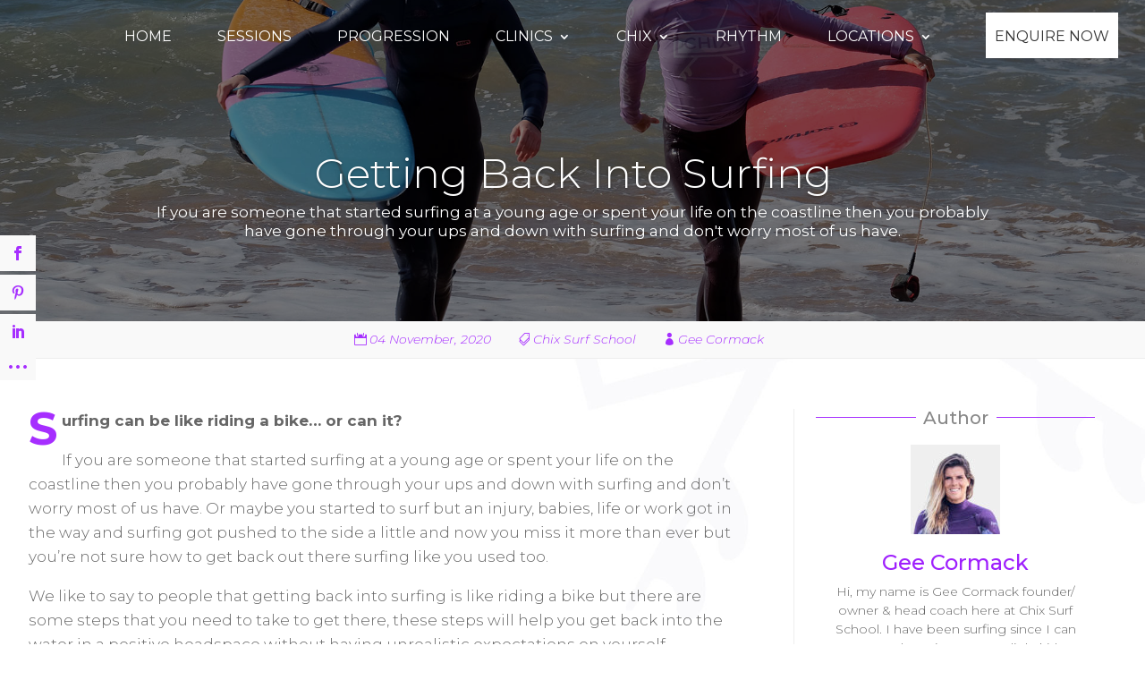

--- FILE ---
content_type: text/html; charset=UTF-8
request_url: https://chixsurfschool.com.au/getting-back-into-surfing/
body_size: 24019
content:
<!DOCTYPE html>
<html lang="en-AU">
<head>
	<meta charset="UTF-8" />
<meta http-equiv="X-UA-Compatible" content="IE=edge">
	<link rel="pingback" href="https://chixsurfschool.com.au/xmlrpc.php" />

	<script type="text/javascript">
		document.documentElement.className = 'js';
	</script>
	
	<meta name='robots' content='index, follow, max-image-preview:large, max-snippet:-1, max-video-preview:-1' />
	<style>img:is([sizes="auto" i], [sizes^="auto," i]) { contain-intrinsic-size: 3000px 1500px }</style>
	<link rel="canonical" href="https://chixsurfschool.com.au/getting-back-into-surfing/" />
	<!-- This site is optimized with the Yoast SEO plugin v26.5 - https://yoast.com/wordpress/plugins/seo/ -->
	<title>Getting Back Into Surfing - Chix Surf School Pty Ltd</title>
	<meta property="og:locale" content="en_US" />
	<meta property="og:type" content="article" />
	<meta property="og:title" content="Getting Back Into Surfing - Chix Surf School Pty Ltd" />
	<meta property="og:description" content="If you are someone that started surfing at a young age or spent your life on the coastline then you probably have gone through your ups and down with surfing and don&#039;t worry most of us have." />
	<meta property="og:url" content="https://chixsurfschool.com.au/getting-back-into-surfing/" />
	<meta property="og:site_name" content="Chix Surf School Pty Ltd" />
	<meta property="article:publisher" content="https://www.facebook.com/chixsurfschool/" />
	<meta property="article:published_time" content="2020-11-03T22:26:46+00:00" />
	<meta property="article:modified_time" content="2020-11-03T23:27:55+00:00" />
	<meta property="og:image" content="https://chixsurfschool.com.au/wp-content/uploads/2020/11/Getting-back-into-surfing.jpg" />
	<meta property="og:image:width" content="1920" />
	<meta property="og:image:height" content="1080" />
	<meta property="og:image:type" content="image/jpeg" />
	<meta name="author" content="Gee Cormack" />
	<meta name="twitter:card" content="summary_large_image" />
	<meta name="twitter:label1" content="Written by" />
	<meta name="twitter:data1" content="Gee Cormack" />
	<meta name="twitter:label2" content="Est. reading time" />
	<meta name="twitter:data2" content="3 minutes" />
	<script type="application/ld+json" class="yoast-schema-graph">{"@context":"https://schema.org","@graph":[{"@type":"Article","@id":"https://chixsurfschool.com.au/getting-back-into-surfing/#article","isPartOf":{"@id":"https://chixsurfschool.com.au/getting-back-into-surfing/"},"author":{"name":"Gee Cormack","@id":"https://chixsurfschool.com.au/#/schema/person/56dd898a7426965711e61234032a5003"},"headline":"Getting Back Into Surfing","datePublished":"2020-11-03T22:26:46+00:00","dateModified":"2020-11-03T23:27:55+00:00","mainEntityOfPage":{"@id":"https://chixsurfschool.com.au/getting-back-into-surfing/"},"wordCount":615,"commentCount":0,"publisher":{"@id":"https://chixsurfschool.com.au/#organization"},"image":{"@id":"https://chixsurfschool.com.au/getting-back-into-surfing/#primaryimage"},"thumbnailUrl":"https://chixsurfschool.com.au/wp-content/uploads/2020/11/Getting-back-into-surfing.jpg","articleSection":["Chix Surf School"],"inLanguage":"en-AU","potentialAction":[{"@type":"CommentAction","name":"Comment","target":["https://chixsurfschool.com.au/getting-back-into-surfing/#respond"]}]},{"@type":"WebPage","@id":"https://chixsurfschool.com.au/getting-back-into-surfing/","url":"https://chixsurfschool.com.au/getting-back-into-surfing/","name":"Getting Back Into Surfing - Chix Surf School Pty Ltd","isPartOf":{"@id":"https://chixsurfschool.com.au/#website"},"primaryImageOfPage":{"@id":"https://chixsurfschool.com.au/getting-back-into-surfing/#primaryimage"},"image":{"@id":"https://chixsurfschool.com.au/getting-back-into-surfing/#primaryimage"},"thumbnailUrl":"https://chixsurfschool.com.au/wp-content/uploads/2020/11/Getting-back-into-surfing.jpg","datePublished":"2020-11-03T22:26:46+00:00","dateModified":"2020-11-03T23:27:55+00:00","breadcrumb":{"@id":"https://chixsurfschool.com.au/getting-back-into-surfing/#breadcrumb"},"inLanguage":"en-AU","potentialAction":[{"@type":"ReadAction","target":["https://chixsurfschool.com.au/getting-back-into-surfing/"]}]},{"@type":"ImageObject","inLanguage":"en-AU","@id":"https://chixsurfschool.com.au/getting-back-into-surfing/#primaryimage","url":"https://chixsurfschool.com.au/wp-content/uploads/2020/11/Getting-back-into-surfing.jpg","contentUrl":"https://chixsurfschool.com.au/wp-content/uploads/2020/11/Getting-back-into-surfing.jpg","width":1920,"height":1080,"caption":"Getting back into surfing"},{"@type":"BreadcrumbList","@id":"https://chixsurfschool.com.au/getting-back-into-surfing/#breadcrumb","itemListElement":[{"@type":"ListItem","position":1,"name":"Home","item":"https://chixsurfschool.com.au/"},{"@type":"ListItem","position":2,"name":"Rhythm","item":"https://chixsurfschool.com.au/rhythm/"},{"@type":"ListItem","position":3,"name":"Getting Back Into Surfing"}]},{"@type":"WebSite","@id":"https://chixsurfschool.com.au/#website","url":"https://chixsurfschool.com.au/","name":"Chix Surf School Pty Ltd","description":"Allowing women of all ages to enjoy, learn and reconnect with the ocean and themselves.","publisher":{"@id":"https://chixsurfschool.com.au/#organization"},"potentialAction":[{"@type":"SearchAction","target":{"@type":"EntryPoint","urlTemplate":"https://chixsurfschool.com.au/?s={search_term_string}"},"query-input":{"@type":"PropertyValueSpecification","valueRequired":true,"valueName":"search_term_string"}}],"inLanguage":"en-AU"},{"@type":"Organization","@id":"https://chixsurfschool.com.au/#organization","name":"Chix Surf School","url":"https://chixsurfschool.com.au/","logo":{"@type":"ImageObject","inLanguage":"en-AU","@id":"https://chixsurfschool.com.au/#/schema/logo/image/","url":"https://chixsurfschool.com.au/wp-content/uploads/2020/09/Slider-3a.jpg","contentUrl":"https://chixsurfschool.com.au/wp-content/uploads/2020/09/Slider-3a.jpg","width":1920,"height":1080,"caption":"Chix Surf School"},"image":{"@id":"https://chixsurfschool.com.au/#/schema/logo/image/"},"sameAs":["https://www.facebook.com/chixsurfschool/","https://www.instagram.com/chixsurfschool/"]},{"@type":"Person","@id":"https://chixsurfschool.com.au/#/schema/person/56dd898a7426965711e61234032a5003","name":"Gee Cormack","image":{"@type":"ImageObject","inLanguage":"en-AU","@id":"https://chixsurfschool.com.au/#/schema/person/image/","url":"https://chixsurfschool.com.au/wp-content/uploads/2020/11/Gee-Cormack-100x100.jpg","contentUrl":"https://chixsurfschool.com.au/wp-content/uploads/2020/11/Gee-Cormack-100x100.jpg","caption":"Gee Cormack"},"description":"Hi, my name is Gee Cormack founder/ owner &amp; head coach here at Chix Surf School. I have been surfing since I can remember, since I was a little kid getting in the water before and after school with my big brother. I was also a nippers kid so learning about everything the ocean had to offer was what we loved to do most.","url":"https://chixsurfschool.com.au/author/gee-cormack/"}]}</script>
	<!-- / Yoast SEO plugin. -->


<link rel='dns-prefetch' href='//fonts.googleapis.com' />
<link rel="alternate" type="application/rss+xml" title="Chix Surf School Pty Ltd &raquo; Feed" href="https://chixsurfschool.com.au/feed/" />
<link rel="alternate" type="application/rss+xml" title="Chix Surf School Pty Ltd &raquo; Comments Feed" href="https://chixsurfschool.com.au/comments/feed/" />
<link rel="alternate" type="application/rss+xml" title="Chix Surf School Pty Ltd &raquo; Getting Back Into Surfing Comments Feed" href="https://chixsurfschool.com.au/getting-back-into-surfing/feed/" />
<script type="text/javascript">
/* <![CDATA[ */
window._wpemojiSettings = {"baseUrl":"https:\/\/s.w.org\/images\/core\/emoji\/16.0.1\/72x72\/","ext":".png","svgUrl":"https:\/\/s.w.org\/images\/core\/emoji\/16.0.1\/svg\/","svgExt":".svg","source":{"concatemoji":"https:\/\/chixsurfschool.com.au\/wp-includes\/js\/wp-emoji-release.min.js?ver=6.8.3"}};
/*! This file is auto-generated */
!function(s,n){var o,i,e;function c(e){try{var t={supportTests:e,timestamp:(new Date).valueOf()};sessionStorage.setItem(o,JSON.stringify(t))}catch(e){}}function p(e,t,n){e.clearRect(0,0,e.canvas.width,e.canvas.height),e.fillText(t,0,0);var t=new Uint32Array(e.getImageData(0,0,e.canvas.width,e.canvas.height).data),a=(e.clearRect(0,0,e.canvas.width,e.canvas.height),e.fillText(n,0,0),new Uint32Array(e.getImageData(0,0,e.canvas.width,e.canvas.height).data));return t.every(function(e,t){return e===a[t]})}function u(e,t){e.clearRect(0,0,e.canvas.width,e.canvas.height),e.fillText(t,0,0);for(var n=e.getImageData(16,16,1,1),a=0;a<n.data.length;a++)if(0!==n.data[a])return!1;return!0}function f(e,t,n,a){switch(t){case"flag":return n(e,"\ud83c\udff3\ufe0f\u200d\u26a7\ufe0f","\ud83c\udff3\ufe0f\u200b\u26a7\ufe0f")?!1:!n(e,"\ud83c\udde8\ud83c\uddf6","\ud83c\udde8\u200b\ud83c\uddf6")&&!n(e,"\ud83c\udff4\udb40\udc67\udb40\udc62\udb40\udc65\udb40\udc6e\udb40\udc67\udb40\udc7f","\ud83c\udff4\u200b\udb40\udc67\u200b\udb40\udc62\u200b\udb40\udc65\u200b\udb40\udc6e\u200b\udb40\udc67\u200b\udb40\udc7f");case"emoji":return!a(e,"\ud83e\udedf")}return!1}function g(e,t,n,a){var r="undefined"!=typeof WorkerGlobalScope&&self instanceof WorkerGlobalScope?new OffscreenCanvas(300,150):s.createElement("canvas"),o=r.getContext("2d",{willReadFrequently:!0}),i=(o.textBaseline="top",o.font="600 32px Arial",{});return e.forEach(function(e){i[e]=t(o,e,n,a)}),i}function t(e){var t=s.createElement("script");t.src=e,t.defer=!0,s.head.appendChild(t)}"undefined"!=typeof Promise&&(o="wpEmojiSettingsSupports",i=["flag","emoji"],n.supports={everything:!0,everythingExceptFlag:!0},e=new Promise(function(e){s.addEventListener("DOMContentLoaded",e,{once:!0})}),new Promise(function(t){var n=function(){try{var e=JSON.parse(sessionStorage.getItem(o));if("object"==typeof e&&"number"==typeof e.timestamp&&(new Date).valueOf()<e.timestamp+604800&&"object"==typeof e.supportTests)return e.supportTests}catch(e){}return null}();if(!n){if("undefined"!=typeof Worker&&"undefined"!=typeof OffscreenCanvas&&"undefined"!=typeof URL&&URL.createObjectURL&&"undefined"!=typeof Blob)try{var e="postMessage("+g.toString()+"("+[JSON.stringify(i),f.toString(),p.toString(),u.toString()].join(",")+"));",a=new Blob([e],{type:"text/javascript"}),r=new Worker(URL.createObjectURL(a),{name:"wpTestEmojiSupports"});return void(r.onmessage=function(e){c(n=e.data),r.terminate(),t(n)})}catch(e){}c(n=g(i,f,p,u))}t(n)}).then(function(e){for(var t in e)n.supports[t]=e[t],n.supports.everything=n.supports.everything&&n.supports[t],"flag"!==t&&(n.supports.everythingExceptFlag=n.supports.everythingExceptFlag&&n.supports[t]);n.supports.everythingExceptFlag=n.supports.everythingExceptFlag&&!n.supports.flag,n.DOMReady=!1,n.readyCallback=function(){n.DOMReady=!0}}).then(function(){return e}).then(function(){var e;n.supports.everything||(n.readyCallback(),(e=n.source||{}).concatemoji?t(e.concatemoji):e.wpemoji&&e.twemoji&&(t(e.twemoji),t(e.wpemoji)))}))}((window,document),window._wpemojiSettings);
/* ]]> */
</script>
<meta content="Chix v.1.0" name="generator"/><link rel='stylesheet' id='jquery.prettyphoto-css' href='https://chixsurfschool.com.au/wp-content/plugins/wp-video-lightbox/css/prettyPhoto.css?ver=6.8.3' type='text/css' media='all' />
<link rel='stylesheet' id='video-lightbox-css' href='https://chixsurfschool.com.au/wp-content/plugins/wp-video-lightbox/wp-video-lightbox.css?ver=6.8.3' type='text/css' media='all' />
<style id='wp-emoji-styles-inline-css' type='text/css'>

	img.wp-smiley, img.emoji {
		display: inline !important;
		border: none !important;
		box-shadow: none !important;
		height: 1em !important;
		width: 1em !important;
		margin: 0 0.07em !important;
		vertical-align: -0.1em !important;
		background: none !important;
		padding: 0 !important;
	}
</style>
<link rel='stylesheet' id='wp-block-library-css' href='https://chixsurfschool.com.au/wp-includes/css/dist/block-library/style.min.css?ver=6.8.3' type='text/css' media='all' />
<style id='classic-theme-styles-inline-css' type='text/css'>
/*! This file is auto-generated */
.wp-block-button__link{color:#fff;background-color:#32373c;border-radius:9999px;box-shadow:none;text-decoration:none;padding:calc(.667em + 2px) calc(1.333em + 2px);font-size:1.125em}.wp-block-file__button{background:#32373c;color:#fff;text-decoration:none}
</style>
<style id='global-styles-inline-css' type='text/css'>
:root{--wp--preset--aspect-ratio--square: 1;--wp--preset--aspect-ratio--4-3: 4/3;--wp--preset--aspect-ratio--3-4: 3/4;--wp--preset--aspect-ratio--3-2: 3/2;--wp--preset--aspect-ratio--2-3: 2/3;--wp--preset--aspect-ratio--16-9: 16/9;--wp--preset--aspect-ratio--9-16: 9/16;--wp--preset--color--black: #000000;--wp--preset--color--cyan-bluish-gray: #abb8c3;--wp--preset--color--white: #ffffff;--wp--preset--color--pale-pink: #f78da7;--wp--preset--color--vivid-red: #cf2e2e;--wp--preset--color--luminous-vivid-orange: #ff6900;--wp--preset--color--luminous-vivid-amber: #fcb900;--wp--preset--color--light-green-cyan: #7bdcb5;--wp--preset--color--vivid-green-cyan: #00d084;--wp--preset--color--pale-cyan-blue: #8ed1fc;--wp--preset--color--vivid-cyan-blue: #0693e3;--wp--preset--color--vivid-purple: #9b51e0;--wp--preset--gradient--vivid-cyan-blue-to-vivid-purple: linear-gradient(135deg,rgba(6,147,227,1) 0%,rgb(155,81,224) 100%);--wp--preset--gradient--light-green-cyan-to-vivid-green-cyan: linear-gradient(135deg,rgb(122,220,180) 0%,rgb(0,208,130) 100%);--wp--preset--gradient--luminous-vivid-amber-to-luminous-vivid-orange: linear-gradient(135deg,rgba(252,185,0,1) 0%,rgba(255,105,0,1) 100%);--wp--preset--gradient--luminous-vivid-orange-to-vivid-red: linear-gradient(135deg,rgba(255,105,0,1) 0%,rgb(207,46,46) 100%);--wp--preset--gradient--very-light-gray-to-cyan-bluish-gray: linear-gradient(135deg,rgb(238,238,238) 0%,rgb(169,184,195) 100%);--wp--preset--gradient--cool-to-warm-spectrum: linear-gradient(135deg,rgb(74,234,220) 0%,rgb(151,120,209) 20%,rgb(207,42,186) 40%,rgb(238,44,130) 60%,rgb(251,105,98) 80%,rgb(254,248,76) 100%);--wp--preset--gradient--blush-light-purple: linear-gradient(135deg,rgb(255,206,236) 0%,rgb(152,150,240) 100%);--wp--preset--gradient--blush-bordeaux: linear-gradient(135deg,rgb(254,205,165) 0%,rgb(254,45,45) 50%,rgb(107,0,62) 100%);--wp--preset--gradient--luminous-dusk: linear-gradient(135deg,rgb(255,203,112) 0%,rgb(199,81,192) 50%,rgb(65,88,208) 100%);--wp--preset--gradient--pale-ocean: linear-gradient(135deg,rgb(255,245,203) 0%,rgb(182,227,212) 50%,rgb(51,167,181) 100%);--wp--preset--gradient--electric-grass: linear-gradient(135deg,rgb(202,248,128) 0%,rgb(113,206,126) 100%);--wp--preset--gradient--midnight: linear-gradient(135deg,rgb(2,3,129) 0%,rgb(40,116,252) 100%);--wp--preset--font-size--small: 13px;--wp--preset--font-size--medium: 20px;--wp--preset--font-size--large: 36px;--wp--preset--font-size--x-large: 42px;--wp--preset--spacing--20: 0.44rem;--wp--preset--spacing--30: 0.67rem;--wp--preset--spacing--40: 1rem;--wp--preset--spacing--50: 1.5rem;--wp--preset--spacing--60: 2.25rem;--wp--preset--spacing--70: 3.38rem;--wp--preset--spacing--80: 5.06rem;--wp--preset--shadow--natural: 6px 6px 9px rgba(0, 0, 0, 0.2);--wp--preset--shadow--deep: 12px 12px 50px rgba(0, 0, 0, 0.4);--wp--preset--shadow--sharp: 6px 6px 0px rgba(0, 0, 0, 0.2);--wp--preset--shadow--outlined: 6px 6px 0px -3px rgba(255, 255, 255, 1), 6px 6px rgba(0, 0, 0, 1);--wp--preset--shadow--crisp: 6px 6px 0px rgba(0, 0, 0, 1);}:where(.is-layout-flex){gap: 0.5em;}:where(.is-layout-grid){gap: 0.5em;}body .is-layout-flex{display: flex;}.is-layout-flex{flex-wrap: wrap;align-items: center;}.is-layout-flex > :is(*, div){margin: 0;}body .is-layout-grid{display: grid;}.is-layout-grid > :is(*, div){margin: 0;}:where(.wp-block-columns.is-layout-flex){gap: 2em;}:where(.wp-block-columns.is-layout-grid){gap: 2em;}:where(.wp-block-post-template.is-layout-flex){gap: 1.25em;}:where(.wp-block-post-template.is-layout-grid){gap: 1.25em;}.has-black-color{color: var(--wp--preset--color--black) !important;}.has-cyan-bluish-gray-color{color: var(--wp--preset--color--cyan-bluish-gray) !important;}.has-white-color{color: var(--wp--preset--color--white) !important;}.has-pale-pink-color{color: var(--wp--preset--color--pale-pink) !important;}.has-vivid-red-color{color: var(--wp--preset--color--vivid-red) !important;}.has-luminous-vivid-orange-color{color: var(--wp--preset--color--luminous-vivid-orange) !important;}.has-luminous-vivid-amber-color{color: var(--wp--preset--color--luminous-vivid-amber) !important;}.has-light-green-cyan-color{color: var(--wp--preset--color--light-green-cyan) !important;}.has-vivid-green-cyan-color{color: var(--wp--preset--color--vivid-green-cyan) !important;}.has-pale-cyan-blue-color{color: var(--wp--preset--color--pale-cyan-blue) !important;}.has-vivid-cyan-blue-color{color: var(--wp--preset--color--vivid-cyan-blue) !important;}.has-vivid-purple-color{color: var(--wp--preset--color--vivid-purple) !important;}.has-black-background-color{background-color: var(--wp--preset--color--black) !important;}.has-cyan-bluish-gray-background-color{background-color: var(--wp--preset--color--cyan-bluish-gray) !important;}.has-white-background-color{background-color: var(--wp--preset--color--white) !important;}.has-pale-pink-background-color{background-color: var(--wp--preset--color--pale-pink) !important;}.has-vivid-red-background-color{background-color: var(--wp--preset--color--vivid-red) !important;}.has-luminous-vivid-orange-background-color{background-color: var(--wp--preset--color--luminous-vivid-orange) !important;}.has-luminous-vivid-amber-background-color{background-color: var(--wp--preset--color--luminous-vivid-amber) !important;}.has-light-green-cyan-background-color{background-color: var(--wp--preset--color--light-green-cyan) !important;}.has-vivid-green-cyan-background-color{background-color: var(--wp--preset--color--vivid-green-cyan) !important;}.has-pale-cyan-blue-background-color{background-color: var(--wp--preset--color--pale-cyan-blue) !important;}.has-vivid-cyan-blue-background-color{background-color: var(--wp--preset--color--vivid-cyan-blue) !important;}.has-vivid-purple-background-color{background-color: var(--wp--preset--color--vivid-purple) !important;}.has-black-border-color{border-color: var(--wp--preset--color--black) !important;}.has-cyan-bluish-gray-border-color{border-color: var(--wp--preset--color--cyan-bluish-gray) !important;}.has-white-border-color{border-color: var(--wp--preset--color--white) !important;}.has-pale-pink-border-color{border-color: var(--wp--preset--color--pale-pink) !important;}.has-vivid-red-border-color{border-color: var(--wp--preset--color--vivid-red) !important;}.has-luminous-vivid-orange-border-color{border-color: var(--wp--preset--color--luminous-vivid-orange) !important;}.has-luminous-vivid-amber-border-color{border-color: var(--wp--preset--color--luminous-vivid-amber) !important;}.has-light-green-cyan-border-color{border-color: var(--wp--preset--color--light-green-cyan) !important;}.has-vivid-green-cyan-border-color{border-color: var(--wp--preset--color--vivid-green-cyan) !important;}.has-pale-cyan-blue-border-color{border-color: var(--wp--preset--color--pale-cyan-blue) !important;}.has-vivid-cyan-blue-border-color{border-color: var(--wp--preset--color--vivid-cyan-blue) !important;}.has-vivid-purple-border-color{border-color: var(--wp--preset--color--vivid-purple) !important;}.has-vivid-cyan-blue-to-vivid-purple-gradient-background{background: var(--wp--preset--gradient--vivid-cyan-blue-to-vivid-purple) !important;}.has-light-green-cyan-to-vivid-green-cyan-gradient-background{background: var(--wp--preset--gradient--light-green-cyan-to-vivid-green-cyan) !important;}.has-luminous-vivid-amber-to-luminous-vivid-orange-gradient-background{background: var(--wp--preset--gradient--luminous-vivid-amber-to-luminous-vivid-orange) !important;}.has-luminous-vivid-orange-to-vivid-red-gradient-background{background: var(--wp--preset--gradient--luminous-vivid-orange-to-vivid-red) !important;}.has-very-light-gray-to-cyan-bluish-gray-gradient-background{background: var(--wp--preset--gradient--very-light-gray-to-cyan-bluish-gray) !important;}.has-cool-to-warm-spectrum-gradient-background{background: var(--wp--preset--gradient--cool-to-warm-spectrum) !important;}.has-blush-light-purple-gradient-background{background: var(--wp--preset--gradient--blush-light-purple) !important;}.has-blush-bordeaux-gradient-background{background: var(--wp--preset--gradient--blush-bordeaux) !important;}.has-luminous-dusk-gradient-background{background: var(--wp--preset--gradient--luminous-dusk) !important;}.has-pale-ocean-gradient-background{background: var(--wp--preset--gradient--pale-ocean) !important;}.has-electric-grass-gradient-background{background: var(--wp--preset--gradient--electric-grass) !important;}.has-midnight-gradient-background{background: var(--wp--preset--gradient--midnight) !important;}.has-small-font-size{font-size: var(--wp--preset--font-size--small) !important;}.has-medium-font-size{font-size: var(--wp--preset--font-size--medium) !important;}.has-large-font-size{font-size: var(--wp--preset--font-size--large) !important;}.has-x-large-font-size{font-size: var(--wp--preset--font-size--x-large) !important;}
:where(.wp-block-post-template.is-layout-flex){gap: 1.25em;}:where(.wp-block-post-template.is-layout-grid){gap: 1.25em;}
:where(.wp-block-columns.is-layout-flex){gap: 2em;}:where(.wp-block-columns.is-layout-grid){gap: 2em;}
:root :where(.wp-block-pullquote){font-size: 1.5em;line-height: 1.6;}
</style>
<link rel='stylesheet' id='awcdp-frontend-css' href='https://chixsurfschool.com.au/wp-content/plugins/deposits-partial-payments-for-woocommerce/assets/css/frontend.css?ver=1.2.4' type='text/css' media='all' />
<link rel='stylesheet' id='woocommerce-layout-css' href='https://chixsurfschool.com.au/wp-content/plugins/woocommerce/assets/css/woocommerce-layout.css?ver=10.3.7' type='text/css' media='all' />
<link rel='stylesheet' id='woocommerce-smallscreen-css' href='https://chixsurfschool.com.au/wp-content/plugins/woocommerce/assets/css/woocommerce-smallscreen.css?ver=10.3.7' type='text/css' media='only screen and (max-width: 768px)' />
<link rel='stylesheet' id='woocommerce-general-css' href='https://chixsurfschool.com.au/wp-content/plugins/woocommerce/assets/css/woocommerce.css?ver=10.3.7' type='text/css' media='all' />
<style id='woocommerce-inline-inline-css' type='text/css'>
.woocommerce form .form-row .required { visibility: visible; }
</style>
<link rel='stylesheet' id='ppress-frontend-css' href='https://chixsurfschool.com.au/wp-content/plugins/wp-user-avatar/assets/css/frontend.min.css?ver=4.16.7' type='text/css' media='all' />
<link rel='stylesheet' id='ppress-flatpickr-css' href='https://chixsurfschool.com.au/wp-content/plugins/wp-user-avatar/assets/flatpickr/flatpickr.min.css?ver=4.16.7' type='text/css' media='all' />
<link rel='stylesheet' id='ppress-select2-css' href='https://chixsurfschool.com.au/wp-content/plugins/wp-user-avatar/assets/select2/select2.min.css?ver=6.8.3' type='text/css' media='all' />
<link rel='stylesheet' id='et_monarch-css-css' href='https://chixsurfschool.com.au/wp-content/plugins/monarch/css/style.css?ver=1.4.14' type='text/css' media='all' />
<link rel='stylesheet' id='et-gf-open-sans-css' href='https://fonts.googleapis.com/css?family=Open+Sans:400,700' type='text/css' media='all' />
<link rel='stylesheet' id='brands-styles-css' href='https://chixsurfschool.com.au/wp-content/plugins/woocommerce/assets/css/brands.css?ver=10.3.7' type='text/css' media='all' />
<link rel='stylesheet' id='divi-parent-css' href='https://chixsurfschool.com.au/wp-content/themes/Divi/style.dev.css?ver=6.8.3' type='text/css' media='all' />
<link rel='stylesheet' id='divi-style-css' href='https://chixsurfschool.com.au/wp-content/themes/Chix/style.css?ver=4.9.4' type='text/css' media='all' />
<link rel='stylesheet' id='et-builder-googlefonts-cached-css' href='https://fonts.googleapis.com/css?family=Montserrat:100,200,300,regular,500,600,700,800,900,100italic,200italic,300italic,italic,500italic,600italic,700italic,800italic,900italic|Architects+Daughter:regular&#038;subset=latin,latin-ext&#038;display=swap' type='text/css' media='all' />
<link rel='stylesheet' id='et-shortcodes-responsive-css-css' href='https://chixsurfschool.com.au/wp-content/themes/Divi/epanel/shortcodes/css/shortcodes_responsive.css?ver=4.9.4' type='text/css' media='all' />
<link rel='stylesheet' id='magnific-popup-css' href='https://chixsurfschool.com.au/wp-content/themes/Divi/includes/builder/styles/magnific_popup.css?ver=4.9.4' type='text/css' media='all' />
<link rel='stylesheet' id='dashicons-css' href='https://chixsurfschool.com.au/wp-includes/css/dashicons.min.css?ver=6.8.3' type='text/css' media='all' />
<link rel='stylesheet' id='dp-divi-filtergrid-bundle-style-css' href='https://chixsurfschool.com.au/wp-content/plugins/dp-divi-filtergrid/styles/bundle.css?ver=4.0.8' type='text/css' media='all' />
<link rel='stylesheet' id='DiviBars-main-css' href='https://chixsurfschool.com.au/wp-content/plugins/divi-bars/assets/css/main.css?ver=1.9.0.3' type='text/css' media='all' />
<script type="text/javascript" src="https://chixsurfschool.com.au/wp-includes/js/jquery/jquery.min.js?ver=3.7.1" id="jquery-core-js"></script>
<script type="text/javascript" src="https://chixsurfschool.com.au/wp-includes/js/jquery/jquery-migrate.min.js?ver=3.4.1" id="jquery-migrate-js"></script>
<script type="text/javascript" src="https://chixsurfschool.com.au/wp-content/plugins/wp-video-lightbox/js/jquery.prettyPhoto.js?ver=3.1.6" id="jquery.prettyphoto-js"></script>
<script type="text/javascript" id="video-lightbox-js-extra">
/* <![CDATA[ */
var vlpp_vars = {"prettyPhoto_rel":"wp-video-lightbox","animation_speed":"fast","slideshow":"5000","autoplay_slideshow":"false","opacity":"0.80","show_title":"true","allow_resize":"true","allow_expand":"true","default_width":"640","default_height":"480","counter_separator_label":"\/","theme":"pp_default","horizontal_padding":"20","hideflash":"false","wmode":"opaque","autoplay":"false","modal":"false","deeplinking":"false","overlay_gallery":"true","overlay_gallery_max":"30","keyboard_shortcuts":"true","ie6_fallback":"true"};
/* ]]> */
</script>
<script type="text/javascript" src="https://chixsurfschool.com.au/wp-content/plugins/wp-video-lightbox/js/video-lightbox.js?ver=3.1.6" id="video-lightbox-js"></script>
<script type="text/javascript" src="https://chixsurfschool.com.au/wp-content/plugins/rezgo/rezgo/templates/default/js/iframeResizer/iframeResizer.min.js" id="iframe-resizer-js"></script>
<script type="text/javascript" src="https://chixsurfschool.com.au/wp-content/plugins/rezgo/rezgo/templates/default/js/iframeResizer/iframeResizer.contentWindow.min.js?ver=4.20.2" id="js-iframe-content-window-js"></script>
<script type="text/javascript" src="https://chixsurfschool.com.au/wp-content/plugins/woocommerce/assets/js/jquery-blockui/jquery.blockUI.min.js?ver=2.7.0-wc.10.3.7" id="wc-jquery-blockui-js" defer="defer" data-wp-strategy="defer"></script>
<script type="text/javascript" id="wc-add-to-cart-js-extra">
/* <![CDATA[ */
var wc_add_to_cart_params = {"ajax_url":"\/wp-admin\/admin-ajax.php","wc_ajax_url":"\/?wc-ajax=%%endpoint%%","i18n_view_cart":"View cart","cart_url":"https:\/\/chixsurfschool.com.au\/cart\/","is_cart":"","cart_redirect_after_add":"yes"};
/* ]]> */
</script>
<script type="text/javascript" src="https://chixsurfschool.com.au/wp-content/plugins/woocommerce/assets/js/frontend/add-to-cart.min.js?ver=10.3.7" id="wc-add-to-cart-js" defer="defer" data-wp-strategy="defer"></script>
<script type="text/javascript" src="https://chixsurfschool.com.au/wp-content/plugins/woocommerce/assets/js/js-cookie/js.cookie.min.js?ver=2.1.4-wc.10.3.7" id="wc-js-cookie-js" defer="defer" data-wp-strategy="defer"></script>
<script type="text/javascript" id="woocommerce-js-extra">
/* <![CDATA[ */
var woocommerce_params = {"ajax_url":"\/wp-admin\/admin-ajax.php","wc_ajax_url":"\/?wc-ajax=%%endpoint%%","i18n_password_show":"Show password","i18n_password_hide":"Hide password"};
/* ]]> */
</script>
<script type="text/javascript" src="https://chixsurfschool.com.au/wp-content/plugins/woocommerce/assets/js/frontend/woocommerce.min.js?ver=10.3.7" id="woocommerce-js" defer="defer" data-wp-strategy="defer"></script>
<script type="text/javascript" src="https://chixsurfschool.com.au/wp-content/plugins/wp-user-avatar/assets/flatpickr/flatpickr.min.js?ver=4.16.7" id="ppress-flatpickr-js"></script>
<script type="text/javascript" src="https://chixsurfschool.com.au/wp-content/plugins/wp-user-avatar/assets/select2/select2.min.js?ver=4.16.7" id="ppress-select2-js"></script>
<link rel="https://api.w.org/" href="https://chixsurfschool.com.au/wp-json/" /><link rel="alternate" title="JSON" type="application/json" href="https://chixsurfschool.com.au/wp-json/wp/v2/posts/3228" /><link rel="EditURI" type="application/rsd+xml" title="RSD" href="https://chixsurfschool.com.au/xmlrpc.php?rsd" />
<meta name="generator" content="WordPress 6.8.3" />
<meta name="generator" content="WooCommerce 10.3.7" />
<link rel='shortlink' href='https://chixsurfschool.com.au/?p=3228' />
<link rel="alternate" title="oEmbed (JSON)" type="application/json+oembed" href="https://chixsurfschool.com.au/wp-json/oembed/1.0/embed?url=https%3A%2F%2Fchixsurfschool.com.au%2Fgetting-back-into-surfing%2F" />
<link rel="alternate" title="oEmbed (XML)" type="text/xml+oembed" href="https://chixsurfschool.com.au/wp-json/oembed/1.0/embed?url=https%3A%2F%2Fchixsurfschool.com.au%2Fgetting-back-into-surfing%2F&#038;format=xml" />
<meta name="ti-site-data" content="[base64]" /><script>
            WP_VIDEO_LIGHTBOX_VERSION="1.9.12";
            WP_VID_LIGHTBOX_URL="https://chixsurfschool.com.au/wp-content/plugins/wp-video-lightbox";
                        function wpvl_paramReplace(name, string, value) {
                // Find the param with regex
                // Grab the first character in the returned string (should be ? or &)
                // Replace our href string with our new value, passing on the name and delimeter

                var re = new RegExp("[\?&]" + name + "=([^&#]*)");
                var matches = re.exec(string);
                var newString;

                if (matches === null) {
                    // if there are no params, append the parameter
                    newString = string + '?' + name + '=' + value;
                } else {
                    var delimeter = matches[0].charAt(0);
                    newString = string.replace(re, delimeter + name + "=" + value);
                }
                return newString;
            }
            </script><style type="text/css" id="et-social-custom-css">
				.et_monarch .et_social_sidebar_networks li, .et_monarch .et_social_mobile li { background: #f9f9f9; } .et_monarch .et_social_sidebar_networks .et_social_icons_container li:hover, .et_monarch .et_social_mobile .et_social_icons_container li:hover { background: #eeeeee !important; } .et_social_sidebar_border li { border-color: #eeeeee !important; } .et_monarch .et_social_sidebar_networks .et_social_icons_container li i, .et_monarch .et_social_sidebar_networks .et_social_icons_container li .et_social_count, .et_monarch .et_social_mobile .et_social_icons_container li i, .et_monarch .et_social_mobile .et_social_icons_container li .et_social_count { color: #a62eff; } .et_monarch .et_social_sidebar_networks .et_social_icons_container li:hover i, .et_monarch .et_social_sidebar_networks .et_social_icons_container li:hover .et_social_count, .et_monarch .et_social_mobile .et_social_icons_container li:hover i, .et_monarch .et_social_mobile .et_social_icons_container li:hover .et_social_count { color: #a62eff !important; } 
			</style><link rel="preload" href="https://chixsurfschool.com.au/wp-content/themes/Divi/core/admin/fonts/modules.ttf" as="font" crossorigin="anonymous"><meta name="viewport" content="width=device-width, initial-scale=1.0, maximum-scale=1.0, user-scalable=0" />	<noscript><style>.woocommerce-product-gallery{ opacity: 1 !important; }</style></noscript>
			<script type="text/javascript">
		var ajax_url = 'https://chixsurfschool.com.au/wp-admin/admin-ajax.php';
		</script>
		<script>
function wrapBlogListItems($) {
	////Remove pipes, commas and 'by' from the meta
	$(".post-meta").html(function () {
		return $(this).html().replace(/\|/g, '').replace('by', '').replace(/,/g, '');
	});
	//Wrap text nodes in a container on archive pages
	$(".archive .et_pb_post, .search .et_pb_post").contents().filter(function () {
		return this.nodeType === 3;
	})//.wrap('<p class="post-content"></p>').end();
	//Remove all previously created containers except the excerpt
	$('.archive .et_pb_post .post-content:not(:last-child)').remove();
	$('.search .et_pb_post .post-content:not(:last-child)').remove();
	//Wrap the post content in a container
	$(".ewd-blog article.et_pb_post, .archive .et_pb_post, .search .et_pb_post").each(function () {
		$(this).find('.entry-title, .post-meta, .post-content, a.more-link').wrapAll('<div class="ewd-blog-content"></div>');
	});
	//Wrap the category in a container

	$(".ewd-blog .et_pb_post, .archive .et_pb_post, .search .et_pb_post").each(function () {
		$(this).find('[rel~="tag"]').wrapAll('<div class="ewd-blog-cat"></div>'); 
		//Move the category above the post title
		$(this).find('.ewd-blog-cat').detach().insertBefore($(".entry-title", this));
	});this 
	//Wrap text nodes in comments container and remove all but last
	$(".et_pb_post .post-meta").contents().filter(function () {
		return this.nodeType === 3;
	}).wrap('<span class="ds-comments"></span>').end();
	$('.et_pb_post .post-meta span.ds-comments:not(:last-child)').remove();
	//Limit the excerpt length - change the two instances of '115' to the number of characters you want displayed.
	$('.ewd-blog .et_pb_post .post-content p, .archive .et_pb_post p.post-content, .search .et_pb_post p.post-content').each(function () {
		var dsExcerpt = $(this)
		, dsExcerptText = dsExcerpt.text()
		, chars = dsExcerptText.length;
		if (chars > 115) {
			var dsExcerptTextNew = dsExcerptText.substring(0, 115) + "...";
			dsExcerpt.text(dsExcerptTextNew);
		}
	});
	//Search widget placeholder text
	$('.widget_search input#s').attr('placeholder', 'Enter Search Terms');
	//Change comments title to H4 element
	$('.single-post .et_pb_comments_module h1#comments').replaceWith(function () {
		return $('<h4 id="comments" />').append($(this).contents());
	});
	//Change submit comment title to H4 element
	$('.single-post .et_pb_comments_module h3#reply-title').replaceWith(function () {
		return $('<h4 id="reply-title" />').append($(this).contents());
	});
	//Add the Divi button class to the read more link, pagination and edit comment
	$('.single-post .et_pb_comments_module h4#reply-title').addClass('gw-sidebar-title');
	//Remove pagination arrows
	$(".et_pb_posts_nav a").html(function () {
		return $(this).html().replace('←', '').replace('→', '');
	});
	//Remove pagination arrows
	$(".ewd-blog .pagination a, .archive .pagination a, .search .pagination a").html(function () {
		return $(this).html().replace('«', '').replace('»', '');
	});
	//Add the Divi button class to the read more link, pagination and edit comment
	$('.ewd-blog .et_pb_post a.more-link, .pagination a').addClass('et_pb_button');
	//Add a read more container to archive pages
	$('.archive .et_pb_post .ewd-blog-content, .search .et_pb_post .ewd-blog-content').each(function () {
		$('<div class="more-container">Read More</div>').insertAfter($(this).find('.post-content'));
	});
	//Grab the link from the post title and add it inside the read more container to create a read more button on archive pages
	$('.archive .et_pb_post .more-container, .search .et_pb_post .more-container').contents().wrap(function () {
		return $(this).closest('.et_pb_post').find('.entry-title a').clone().text('').addClass('more-link et_pb_button');;
	});
	//Wrap text nodes in comments container and remove all but last
	$(".archive .et_pb_slide_content .post-meta").contents().filter(function () {
		return this.nodeType === 3;
	}).wrap('<span class="ewd-comments"></span>').end();
	$('.archive .et_pb_slide_content .post-meta span.ewd-comments:not(:last-child)').remove();
}
jQuery(document).ready(function ($) {
	wrapBlogListItems($);
	jQuery(document).on('ajaxComplete', function () {
		wrapBlogListItems($);
	});
});
</script>

<script>
(function($) {
    $(window).on('load resize', function() {
        $('.et_fullscreen_slider').each(function() {
            et_fullscreen_slider($(this));
        });
    });
    function et_fullscreen_slider(et_slider) {
        var et_viewport_height = $(window).height(),
            et_slider_height = $(et_slider).find('.et_pb_slider_container_inner').innerHeight(),
            $admin_bar = $('#wpadminbar'),
            $main_header = $('#main-header'),
            $top_header = $('#top-header');
        $(et_slider).height('auto');
        if ($admin_bar.length) {
            var et_viewport_height = et_viewport_height - $admin_bar.height();
        }
        if ($top_header.length) {
            var et_viewport_height = et_viewport_height - $top_header.height();
        }
        if (!$('.et_transparent_nav').length && !$('.et_vertical_nav').length) {
            var et_viewport_height = et_viewport_height - $main_header.height();
        }
        if (et_viewport_height > et_slider_height) {
            $(et_slider).height(et_viewport_height);
        }
    }
})(jQuery);
</script>

<script>
(function($) {
       
function setup_collapsible_submenus() {
     
var FirstLevel = $('.et_mobile_menu .first-level > a');
   
FirstLevel.off('click').click(function() {
$(this).attr('href', '#');  
$(this).parent().children().children().toggleClass('reveal-items');
$(this).toggleClass('icon-switch');
});
   
 
}
       
$(window).load(function() {
setTimeout(function() {
setup_collapsible_submenus();
}, 700);
});
  
})(jQuery);
</script>

<!-- Global site tag (gtag.js) - Google Analytics -->
<script async src="https://www.googletagmanager.com/gtag/js?id=UA-76492278-3"></script>
<script>
  window.dataLayer = window.dataLayer || [];
  function gtag(){dataLayer.push(arguments);}
  gtag('js', new Date());

  gtag('config', 'UA-76492278-3');
</script>

<link rel="icon" href="https://chixsurfschool.com.au/wp-content/uploads/2020/09/cropped-Favicon-32x32.png" sizes="32x32" />
<link rel="icon" href="https://chixsurfschool.com.au/wp-content/uploads/2020/09/cropped-Favicon-192x192.png" sizes="192x192" />
<link rel="apple-touch-icon" href="https://chixsurfschool.com.au/wp-content/uploads/2020/09/cropped-Favicon-180x180.png" />
<meta name="msapplication-TileImage" content="https://chixsurfschool.com.au/wp-content/uploads/2020/09/cropped-Favicon-270x270.png" />
<style id="et-divi-customizer-global-cached-inline-styles">body,.et_pb_column_1_2 .et_quote_content blockquote cite,.et_pb_column_1_2 .et_link_content a.et_link_main_url,.et_pb_column_1_3 .et_quote_content blockquote cite,.et_pb_column_3_8 .et_quote_content blockquote cite,.et_pb_column_1_4 .et_quote_content blockquote cite,.et_pb_blog_grid .et_quote_content blockquote cite,.et_pb_column_1_3 .et_link_content a.et_link_main_url,.et_pb_column_3_8 .et_link_content a.et_link_main_url,.et_pb_column_1_4 .et_link_content a.et_link_main_url,.et_pb_blog_grid .et_link_content a.et_link_main_url,body .et_pb_bg_layout_light .et_pb_post p,body .et_pb_bg_layout_dark .et_pb_post p{font-size:15px}.et_pb_slide_content,.et_pb_best_value{font-size:17px}body{line-height:1.4em}.woocommerce #respond input#submit,.woocommerce-page #respond input#submit,.woocommerce #content input.button,.woocommerce-page #content input.button,.woocommerce-message,.woocommerce-error,.woocommerce-info{background:#a62eff!important}#et_search_icon:hover,.mobile_menu_bar:before,.mobile_menu_bar:after,.et_toggle_slide_menu:after,.et-social-icon a:hover,.et_pb_sum,.et_pb_pricing li a,.et_pb_pricing_table_button,.et_overlay:before,.entry-summary p.price ins,.woocommerce div.product span.price,.woocommerce-page div.product span.price,.woocommerce #content div.product span.price,.woocommerce-page #content div.product span.price,.woocommerce div.product p.price,.woocommerce-page div.product p.price,.woocommerce #content div.product p.price,.woocommerce-page #content div.product p.price,.et_pb_member_social_links a:hover,.woocommerce .star-rating span:before,.woocommerce-page .star-rating span:before,.et_pb_widget li a:hover,.et_pb_filterable_portfolio .et_pb_portfolio_filters li a.active,.et_pb_filterable_portfolio .et_pb_portofolio_pagination ul li a.active,.et_pb_gallery .et_pb_gallery_pagination ul li a.active,.wp-pagenavi span.current,.wp-pagenavi a:hover,.nav-single a,.tagged_as a,.posted_in a{color:#a62eff}.et_pb_contact_submit,.et_password_protected_form .et_submit_button,.et_pb_bg_layout_light .et_pb_newsletter_button,.comment-reply-link,.form-submit .et_pb_button,.et_pb_bg_layout_light .et_pb_promo_button,.et_pb_bg_layout_light .et_pb_more_button,.woocommerce a.button.alt,.woocommerce-page a.button.alt,.woocommerce button.button.alt,.woocommerce button.button.alt.disabled,.woocommerce-page button.button.alt,.woocommerce-page button.button.alt.disabled,.woocommerce input.button.alt,.woocommerce-page input.button.alt,.woocommerce #respond input#submit.alt,.woocommerce-page #respond input#submit.alt,.woocommerce #content input.button.alt,.woocommerce-page #content input.button.alt,.woocommerce a.button,.woocommerce-page a.button,.woocommerce button.button,.woocommerce-page button.button,.woocommerce input.button,.woocommerce-page input.button,.et_pb_contact p input[type="checkbox"]:checked+label i:before,.et_pb_bg_layout_light.et_pb_module.et_pb_button{color:#a62eff}.footer-widget h4{color:#a62eff}.et-search-form,.nav li ul,.et_mobile_menu,.footer-widget li:before,.et_pb_pricing li:before,blockquote{border-color:#a62eff}.et_pb_counter_amount,.et_pb_featured_table .et_pb_pricing_heading,.et_quote_content,.et_link_content,.et_audio_content,.et_pb_post_slider.et_pb_bg_layout_dark,.et_slide_in_menu_container,.et_pb_contact p input[type="radio"]:checked+label i:before{background-color:#a62eff}.container,.et_pb_row,.et_pb_slider .et_pb_container,.et_pb_fullwidth_section .et_pb_title_container,.et_pb_fullwidth_section .et_pb_title_featured_container,.et_pb_fullwidth_header:not(.et_pb_fullscreen) .et_pb_fullwidth_header_container{max-width:1280px}.et_boxed_layout #page-container,.et_boxed_layout.et_non_fixed_nav.et_transparent_nav #page-container #top-header,.et_boxed_layout.et_non_fixed_nav.et_transparent_nav #page-container #main-header,.et_fixed_nav.et_boxed_layout #page-container #top-header,.et_fixed_nav.et_boxed_layout #page-container #main-header,.et_boxed_layout #page-container .container,.et_boxed_layout #page-container .et_pb_row{max-width:1440px}a{color:#a62eff}#main-header,#main-header .nav li ul,.et-search-form,#main-header .et_mobile_menu{background-color:rgba(255,255,255,0)}#main-header .nav li ul{background-color:rgba(0,0,0,0.45)}.nav li ul{border-color:#cccccc}#top-header,#et-secondary-nav li ul{background-color:#a62eff}.et_header_style_centered .mobile_nav .select_page,.et_header_style_split .mobile_nav .select_page,.et_nav_text_color_light #top-menu>li>a,.et_nav_text_color_dark #top-menu>li>a,#top-menu a,.et_mobile_menu li a,.et_nav_text_color_light .et_mobile_menu li a,.et_nav_text_color_dark .et_mobile_menu li a,#et_search_icon:before,.et_search_form_container input,span.et_close_search_field:after,#et-top-navigation .et-cart-info{color:#ffffff}.et_search_form_container input::-moz-placeholder{color:#ffffff}.et_search_form_container input::-webkit-input-placeholder{color:#ffffff}.et_search_form_container input:-ms-input-placeholder{color:#ffffff}#top-menu li a{font-size:16px}body.et_vertical_nav .container.et_search_form_container .et-search-form input{font-size:16px!important}#top-menu li a,.et_search_form_container input{font-weight:normal;font-style:normal;text-transform:uppercase;text-decoration:none}.et_search_form_container input::-moz-placeholder{font-weight:normal;font-style:normal;text-transform:uppercase;text-decoration:none}.et_search_form_container input::-webkit-input-placeholder{font-weight:normal;font-style:normal;text-transform:uppercase;text-decoration:none}.et_search_form_container input:-ms-input-placeholder{font-weight:normal;font-style:normal;text-transform:uppercase;text-decoration:none}#top-menu li.current-menu-ancestor>a,#top-menu li.current-menu-item>a,#top-menu li.current_page_item>a,.et_color_scheme_red #top-menu li.current-menu-ancestor>a,.et_color_scheme_red #top-menu li.current-menu-item>a,.et_color_scheme_red #top-menu li.current_page_item>a,.et_color_scheme_pink #top-menu li.current-menu-ancestor>a,.et_color_scheme_pink #top-menu li.current-menu-item>a,.et_color_scheme_pink #top-menu li.current_page_item>a,.et_color_scheme_orange #top-menu li.current-menu-ancestor>a,.et_color_scheme_orange #top-menu li.current-menu-item>a,.et_color_scheme_orange #top-menu li.current_page_item>a,.et_color_scheme_green #top-menu li.current-menu-ancestor>a,.et_color_scheme_green #top-menu li.current-menu-item>a,.et_color_scheme_green #top-menu li.current_page_item>a{color:#eeeeee}#footer-widgets .footer-widget a,#footer-widgets .footer-widget li a,#footer-widgets .footer-widget li a:hover{color:#ffffff}.footer-widget{color:#ffffff}#main-footer .footer-widget h4{color:#a62eff}.footer-widget li:before{border-color:#a62eff}#footer-widgets .footer-widget li:before{top:9.75px}#main-header{box-shadow:none}body .et_pb_button,.woocommerce a.button.alt,.woocommerce-page a.button.alt,.woocommerce button.button.alt,.woocommerce button.button.alt.disabled,.woocommerce-page button.button.alt,.woocommerce-page button.button.alt.disabled,.woocommerce input.button.alt,.woocommerce-page input.button.alt,.woocommerce #respond input#submit.alt,.woocommerce-page #respond input#submit.alt,.woocommerce #content input.button.alt,.woocommerce-page #content input.button.alt,.woocommerce a.button,.woocommerce-page a.button,.woocommerce button.button,.woocommerce-page button.button,.woocommerce input.button,.woocommerce-page input.button,.woocommerce #respond input#submit,.woocommerce-page #respond input#submit,.woocommerce #content input.button,.woocommerce-page #content input.button,.woocommerce-message a.button.wc-forward{font-size:17px;border-width:1px!important;border-color:#333333;border-radius:0px;font-weight:normal;font-style:normal;text-transform:uppercase;text-decoration:none;}body.et_pb_button_helper_class .et_pb_button,body.et_pb_button_helper_class .et_pb_module.et_pb_button,.woocommerce.et_pb_button_helper_class a.button.alt,.woocommerce-page.et_pb_button_helper_class a.button.alt,.woocommerce.et_pb_button_helper_class button.button.alt,.woocommerce.et_pb_button_helper_class button.button.alt.disabled,.woocommerce-page.et_pb_button_helper_class button.button.alt,.woocommerce-page.et_pb_button_helper_class button.button.alt.disabled,.woocommerce.et_pb_button_helper_class input.button.alt,.woocommerce-page.et_pb_button_helper_class input.button.alt,.woocommerce.et_pb_button_helper_class #respond input#submit.alt,.woocommerce-page.et_pb_button_helper_class #respond input#submit.alt,.woocommerce.et_pb_button_helper_class #content input.button.alt,.woocommerce-page.et_pb_button_helper_class #content input.button.alt,.woocommerce.et_pb_button_helper_class a.button,.woocommerce-page.et_pb_button_helper_class a.button,.woocommerce.et_pb_button_helper_class button.button,.woocommerce-page.et_pb_button_helper_class button.button,.woocommerce.et_pb_button_helper_class input.button,.woocommerce-page.et_pb_button_helper_class input.button,.woocommerce.et_pb_button_helper_class #respond input#submit,.woocommerce-page.et_pb_button_helper_class #respond input#submit,.woocommerce.et_pb_button_helper_class #content input.button,.woocommerce-page.et_pb_button_helper_class #content input.button{color:#333333}body .et_pb_button:after,.woocommerce a.button.alt:after,.woocommerce-page a.button.alt:after,.woocommerce button.button.alt:after,.woocommerce-page button.button.alt:after,.woocommerce input.button.alt:after,.woocommerce-page input.button.alt:after,.woocommerce #respond input#submit.alt:after,.woocommerce-page #respond input#submit.alt:after,.woocommerce #content input.button.alt:after,.woocommerce-page #content input.button.alt:after,.woocommerce a.button:after,.woocommerce-page a.button:after,.woocommerce button.button:after,.woocommerce-page button.button:after,.woocommerce input.button:after,.woocommerce-page input.button:after,.woocommerce #respond input#submit:after,.woocommerce-page #respond input#submit:after,.woocommerce #content input.button:after,.woocommerce-page #content input.button:after{font-size:27.2px}.et_slide_in_menu_container,.et_slide_in_menu_container .et-search-field{letter-spacing:px}.et_slide_in_menu_container .et-search-field::-moz-placeholder{letter-spacing:px}.et_slide_in_menu_container .et-search-field::-webkit-input-placeholder{letter-spacing:px}.et_slide_in_menu_container .et-search-field:-ms-input-placeholder{letter-spacing:px}@media only screen and (min-width:981px){.et_header_style_centered.et_hide_primary_logo #main-header:not(.et-fixed-header) .logo_container,.et_header_style_centered.et_hide_fixed_logo #main-header.et-fixed-header .logo_container{height:11.88px}.et-fixed-header#top-header,.et-fixed-header#top-header #et-secondary-nav li ul{background-color:#ffffff}.et-fixed-header#main-header,.et-fixed-header#main-header .nav li ul,.et-fixed-header .et-search-form{background-color:#fefefe}.et-fixed-header #top-menu a,.et-fixed-header #et_search_icon:before,.et-fixed-header #et_top_search .et-search-form input,.et-fixed-header .et_search_form_container input,.et-fixed-header .et_close_search_field:after,.et-fixed-header #et-top-navigation .et-cart-info{color:#333333!important}.et-fixed-header .et_search_form_container input::-moz-placeholder{color:#333333!important}.et-fixed-header .et_search_form_container input::-webkit-input-placeholder{color:#333333!important}.et-fixed-header .et_search_form_container input:-ms-input-placeholder{color:#333333!important}.et-fixed-header #top-menu li.current-menu-ancestor>a,.et-fixed-header #top-menu li.current-menu-item>a,.et-fixed-header #top-menu li.current_page_item>a{color:#000000!important}.et-fixed-header#top-header a{color:#333333}}@media only screen and (min-width:1600px){.et_pb_row{padding:32px 0}.et_pb_section{padding:64px 0}.single.et_pb_pagebuilder_layout.et_full_width_page .et_post_meta_wrapper{padding-top:96px}.et_pb_fullwidth_section{padding:0}}	h1,h2,h3,h4,h5,h6{font-family:'Montserrat',Helvetica,Arial,Lucida,sans-serif}body,input,textarea,select{font-family:'Montserrat',Helvetica,Arial,Lucida,sans-serif}#main-header,#et-top-navigation{font-family:'Montserrat',Helvetica,Arial,Lucida,sans-serif}.et_fullscreen_slider .et_pb_slides,.et_fullscreen_slider .et_pb_slide,.et_fullscreen_slider .et_pb_container{min-height:100%!important;height:100%!important}.et_fullscreen_slider .et_pb_slide_content img.alignnone{opacity:0.5}</style></head>
<body class="wp-singular post-template-default single single-post postid-3228 single-format-standard wp-theme-Divi wp-child-theme-Chix theme-Divi et-tb-has-template et-tb-has-body et-tb-has-footer woocommerce-no-js et_monarch et_button_no_icon et_pb_button_helper_class et_transparent_nav et_fullwidth_nav et_fixed_nav et_show_nav et_pb_show_title et_hide_primary_logo et_hide_fixed_logo et_primary_nav_dropdown_animation_expand et_secondary_nav_dropdown_animation_fade et_header_style_split et_pb_svg_logo et_cover_background et_pb_gutter osx et_pb_gutters3 et_smooth_scroll et_divi_theme et-db">
	<script type="text/javascript">var divibars_settings = {'dib_custom_elems': '',};</script>					<script type="text/javascript">
					var ajaxurl = "https://chixsurfschool.com.au/wp-admin/admin-ajax.php"
					, diviAjaxUrl = 'https://chixsurfschool.com.au/wp-content/plugins/divi-bars/includes/ajax-handler-wp.php';
					</script>
					<div id="sidebar-divibar" class="hiddenMainDiviBarsContainer"></div><div id="page-container">
<div id="et-boc" class="et-boc">
			
		

	<header id="main-header" data-height-onload="66">
		<div class="container clearfix et_menu_container">
					<div class="logo_container">
				<span class="logo_helper"></span>
				<a href="https://chixsurfschool.com.au/">
					<img src="https://chixsurfschool.com.au/wp-content/uploads/2020/09/Chix-logo.svg" alt="Chix Surf School Pty Ltd" id="logo" data-height-percentage="54" />
				</a>
			</div>
					<div id="et-top-navigation" data-height="66" data-fixed-height="40">
									<nav id="top-menu-nav">
					<ul id="top-menu" class="nav"><li class="menu-item menu-item-type-post_type menu-item-object-page menu-item-home menu-item-66"><a href="https://chixsurfschool.com.au/">Home</a></li>
<li class="menu-item menu-item-type-post_type_archive menu-item-object-sessions menu-item-3155"><a href="https://chixsurfschool.com.au/sessions/">Sessions</a></li>
<li class="menu-item menu-item-type-post_type_archive menu-item-object-progression menu-item-3156"><a href="https://chixsurfschool.com.au/progression/">Progression</a></li>
<li class="menu-item menu-item-type-post_type_archive menu-item-object-project menu-item-has-children menu-item-3097"><a href="https://chixsurfschool.com.au/clinics/">Clinics</a>
<ul class="sub-menu">
	<li class="menu-item menu-item-type-custom menu-item-object-custom menu-item-4937"><a href="https://chixsurfschool.com.au/product/maldives-clinic-2026/">Maldives 2026</a></li>
	<li class="menu-item menu-item-type-post_type menu-item-object-project menu-item-4940"><a href="https://chixsurfschool.com.au/clinics/urbnsurf-sydney-clinic/">Urbnsurf Sydney Clinic</a></li>
</ul>
</li>
<li class="first-level menu-item menu-item-type-post_type menu-item-object-page menu-item-has-children menu-item-23"><a href="https://chixsurfschool.com.au/chix/">Chix</a>
<ul class="sub-menu">
	<li class="second-level menu-item menu-item-type-post_type menu-item-object-page menu-item-3608"><a href="https://chixsurfschool.com.au/chix/">Our Story</a></li>
	<li class="second-level menu-item menu-item-type-post_type menu-item-object-page menu-item-3596"><a href="https://chixsurfschool.com.au/our-coaches/">Our Coaches</a></li>
	<li class="second-level menu-item menu-item-type-post_type menu-item-object-page menu-item-3629"><a href="https://chixsurfschool.com.au/our-sponsors/">Our Sponsors</a></li>
	<li class="menu-item menu-item-type-post_type menu-item-object-page menu-item-4117"><a href="https://chixsurfschool.com.au/our-community/">Our Community</a></li>
	<li class="second-level menu-item menu-item-type-post_type menu-item-object-page menu-item-3161"><a href="https://chixsurfschool.com.au/contact/">Contact</a></li>
</ul>
</li>
<li class="menu-item menu-item-type-post_type menu-item-object-page current_page_parent menu-item-22"><a href="https://chixsurfschool.com.au/rhythm/">Rhythm</a></li>
<li class="first-level menu-item menu-item-type-post_type_archive menu-item-object-location menu-item-has-children menu-item-3526"><a href="https://chixsurfschool.com.au/location/">Locations</a>
<ul class="sub-menu">
	<li class="second-level menu-item menu-item-type-post_type menu-item-object-location menu-item-3516"><a href="https://chixsurfschool.com.au/location/mona-vale/">Mona Vale</a></li>
	<li class="second-level menu-item menu-item-type-post_type menu-item-object-location menu-item-3524"><a href="https://chixsurfschool.com.au/location/palm-beach/">Palm Beach</a></li>
	<li class="second-level menu-item menu-item-type-post_type menu-item-object-location menu-item-3503"><a href="https://chixsurfschool.com.au/location/curl-curl/">Curl Curl</a></li>
	<li class="second-level menu-item menu-item-type-post_type menu-item-object-location menu-item-3496"><a href="https://chixsurfschool.com.au/location/freshwater/">Freshwater</a></li>
	<li class="second-level menu-item menu-item-type-post_type menu-item-object-location menu-item-3517"><a href="https://chixsurfschool.com.au/location/warriewood/">Warriewood</a></li>
</ul>
</li>
<li class="book-now-btn menu-item menu-item-type-post_type menu-item-object-page menu-item-4222"><a href="https://chixsurfschool.com.au/contact/">Enquire Now</a></li>
</ul>					</nav>
				
				<a href="https://chixsurfschool.com.au/cart/" class="et-cart-info">
				<span></span>
			</a>
				
				
				<div id="et_mobile_nav_menu">
				<div class="mobile_nav closed">
					<span class="select_page">Coaching Options</span>
					<span class="mobile_menu_bar mobile_menu_bar_toggle"></span>
				</div>
			</div>			</div> <!-- #et-top-navigation -->
		</div> <!-- .container -->
		<div class="et_search_outer">
			<div class="container et_search_form_container">
				<form role="search" method="get" class="et-search-form" action="https://chixsurfschool.com.au/">
				<input type="search" class="et-search-field" placeholder="Search &hellip;" value="" name="s" title="Search for:" />				</form>
				<span class="et_close_search_field"></span>
			</div>
		</div>
	</header> <!-- #main-header -->
<div id="et-main-area">
	
    <div id="main-content">
    <div class="et-l et-l--body">
			<div class="et_builder_inner_content et_pb_gutters3">
		<div class="et_pb_section et_pb_section_0_tb_body et_pb_fullwidth_section et_section_regular" >
				
				
				
				
					<div id="gw_post_title" class="et_pb_module et_pb_fullwidth_slider_0_tb_body et_pb_slider et_pb_slider_no_arrows et_pb_slider_no_pagination">
				<div class="et_pb_slides">
					<div class="et_pb_slide et_pb_slide_0_tb_body et_pb_bg_layout_dark et_pb_media_alignment_center et-pb-active-slide" data-slide-id="et_pb_slide_0_tb_body">
				
				
				<div class="et_pb_container clearfix">
					<div class="et_pb_slider_container_inner">
						
						<div class="et_pb_slide_description">
							<h2 class="et_pb_slide_title">Getting Back Into Surfing</h2><div class="et_pb_slide_content">If you are someone that started surfing at a young age or spent your life on the coastline then you probably have gone through your ups and down with surfing and don't worry most of us have.</div>
							
						</div> <!-- .et_pb_slide_description -->
					</div>
				</div> <!-- .et_pb_container -->
				
			</div> <!-- .et_pb_slide -->
			
				</div> <!-- .et_pb_slides -->
				
			</div> <!-- .et_pb_slider -->
			
				
				
			</div> <!-- .et_pb_section --><div class="et_pb_with_border et_pb_section et_pb_section_1_tb_body et_pb_with_background et_pb_section_parallax et_section_regular" >
				
				
				
				
					<div class="et_pb_row et_pb_row_0_tb_body">
				<div class="et_pb_column et_pb_column_4_4 et_pb_column_0_tb_body  et_pb_css_mix_blend_mode_passthrough et-last-child">
				
				
				<div class="et_pb_module et_pb_text et_pb_text_0_tb_body  et_pb_text_align_center et_pb_bg_layout_light">
				
				
				<div class="et_pb_text_inner">04 November, 2020</div>
			</div> <!-- .et_pb_text --><div class="et_pb_module et_pb_text et_pb_text_1_tb_body cat-meta  et_pb_text_align_center et_pb_bg_layout_light">
				
				
				<div class="et_pb_text_inner"><a href="https://chixsurfschool.com.au/category/chix-surf-school/">Chix Surf School</a></div>
			</div> <!-- .et_pb_text --><div class="et_pb_module et_pb_text et_pb_text_2_tb_body  et_pb_text_align_center et_pb_bg_layout_light">
				
				
				<div class="et_pb_text_inner">Gee Cormack</div>
			</div> <!-- .et_pb_text -->
			</div> <!-- .et_pb_column -->
				
				
			</div> <!-- .et_pb_row -->
				
				
			</div> <!-- .et_pb_section --><div class="et_pb_section et_pb_section_2_tb_body et_pb_section_parallax et_pb_with_background et_section_regular" >
				
				<div class="et_parallax_bg_wrap"><div
						class="et_parallax_bg_phone_exist et_parallax_bg et_pb_parallax_css et_parallax_bg_tablet"
						style="background-image: url(https://chixsurfschool.com.au/wp-content/uploads/2020/09/BG3a.jpg);"
					></div></div><div class="et_parallax_bg_wrap"><div
						class="et_parallax_bg_phone_exist et_parallax_bg_tablet_exist et_parallax_bg et_pb_parallax_css"
						style="background-image: url(https://chixsurfschool.com.au/wp-content/uploads/2020/09/BG3a.jpg);"
					></div></div>
				
				
					<div class="et_pb_row et_pb_row_1_tb_body">
				<div class="et_pb_column et_pb_column_2_3 et_pb_column_1_tb_body  et_pb_css_mix_blend_mode_passthrough">
				
				
				<div id="gw_post_content" class="et_pb_module et_pb_post_content et_pb_post_content_0_tb_body">
				
				
				<p><strong>Surfing can be like riding a bike&#8230; or can it?</strong></p>
<p>If you are someone that started surfing at a young age or spent your life on the coastline then you probably have gone through your ups and down with surfing and don&#8217;t worry most of us have. Or maybe you started to surf but an injury, babies, life or work got in the way and surfing got pushed to the side a little and now you miss it more than ever but you&#8217;re not sure how to get back out there surfing like you used too.</p>
<p>We like to say to people that getting back into surfing is like riding a bike but there are some steps that you need to take to get there, these steps will help you get back into the water in a positive headspace without having unrealistic expectations on yourself.</p>
<p>Some really key elements you need to think about are the following:</p>
<p>Surfing is 90% paddling so if you haven&#8217;t surfed or done any kind of swimming for a while maybe look at getting into a pool first to get your arms used to the movements again.</p>
<p>Practice some &#8220;pop ups&#8221; each day to get your body used to the motion as this movement is a key element to surfing and you need to keep your body controlled and nimble when doing it.</p>
<p>Go for a few ocean swims leading up to surfing again so you are connected to the ocean and the sand banks, you know the patterns of the waves and you become more familiar with the sounds, smells and feel over the ocean.</p>
<p>Go for a few beach jogs, light beach jogs to engage your ankles and focus on your breathing. This will help you with staying focused when your in the water and will help your ankles be more prepared for getting back on a board.</p>
<p>Learn to read the ocean again, spend time in the water and make sure you do a surf check visualizing yourself on the wave with where you are at the present time.</p>
<p>If you have one, get onto a balance board or an on land trainer (SmoothStar board) or an unsteady surface, this is amazing for core stability and again simulating surfing which will help when you get back onto your surfboard.</p>
<p>If you are coming back into surfing after a major injury or having a baby please remember that your body is different now, you need to respect that things wont feel the same and you must adjust your surfing to accommodate for the injury. You will feel more nervous than usual and you maybe not trust your bodies ability but this is ok and if you are not sure what steps you need to take then this is where a coach can assist in the recovery and guide you through the steps that need to be taken to get you back to where you want to be.</p>
<p>The last and probably one of the most important things to do is TAKE A STEP BACK and give yourself a chance. Don&#8217;t set the bar too high and think you will get back out there and surf like you did last time you surfed because this is never going to happen. You need to get back out at a location that has a gentle wave and the conditions are small and friendly. So many people get back out into the water and think things will be like before and it just never is so think about it like riding a bike, baby steps will get you back to where you want to be.</p>
<span class="et_social_bottom_trigger"></span>
			</div> <!-- .et_pb_post_content --><div class="et_pb_module et_pb_image et_pb_image_0_tb_body">
				
				
				<span class="et_pb_image_wrap "><img decoding="async" src="https://chixsurfschool.com.au/wp-content/uploads/2020/11/Getting-back-into-surfing.jpg" alt="Getting back into surfing" title="Getting back into surfing" height="auto" width="auto" srcset="https://chixsurfschool.com.au/wp-content/uploads/2020/11/Getting-back-into-surfing.jpg 1920w, https://chixsurfschool.com.au/wp-content/uploads/2020/11/Getting-back-into-surfing-1280x720.jpg 1280w, https://chixsurfschool.com.au/wp-content/uploads/2020/11/Getting-back-into-surfing-980x551.jpg 980w, https://chixsurfschool.com.au/wp-content/uploads/2020/11/Getting-back-into-surfing-480x270.jpg 480w" sizes="(min-width: 0px) and (max-width: 480px) 480px, (min-width: 481px) and (max-width: 980px) 980px, (min-width: 981px) and (max-width: 1280px) 1280px, (min-width: 1281px) 1920px, 100vw" class="wp-image-3229" /></span>
			</div><div class="et_pb_module et_pb_post_nav_0_tb_body et_pb_posts_nav nav-single">
								<span class="nav-previous"
									>
					<a href="https://chixsurfschool.com.au/fears-anxiety/" rel="prev">
												<span class="meta-nav">&larr; </span><span class="nav-label">Previous Article</span>
					</a>
				</span>
							<span class="nav-next"
									>
					<a href="https://chixsurfschool.com.au/ocean-wellbeing/" rel="next">
												<span class="nav-label">Next Article</span><span class="meta-nav"> &rarr;</span>
					</a>
				</span>
			
			</div><div class="et_pb_module et_pb_text et_pb_text_3_tb_body  et_pb_text_align_center et_pb_bg_layout_light">
				
				
				<div class="et_pb_text_inner"><h3 class="gw-sidebar-title">You May Also Like</h3></div>
			</div> <!-- .et_pb_text --><div class="et_pb_with_border et_pb_module et_pb_blog_0_tb_body et_pb_blog_grid_wrapper et_pb_bg_layout_light">
					<div class="et_pb_blog_grid clearfix ">
					
					
					<div class="et_pb_ajax_pagination_container">
						<div class="et_pb_salvattore_content" data-columns>
			<article id="post-3233" class="et_pb_post clearfix et_pb_blog_item_0_0 post-3233 post type-post status-publish format-standard has-post-thumbnail hentry category-chix-surf-school">

				<div class="et_pb_image_container"><a href="https://chixsurfschool.com.au/understanding-my-ability/" class="entry-featured-image-url"><img fetchpriority="high" decoding="async" src="https://chixsurfschool.com.au/wp-content/uploads/2020/09/Slider-2-400x250.jpg" alt="Understanding My Ability" class="" srcset="https://chixsurfschool.com.au/wp-content/uploads/2020/09/Slider-2.jpg 479w, https://chixsurfschool.com.au/wp-content/uploads/2020/09/Slider-2-400x250.jpg 480w " sizes="(max-width:479px) 479px, 100vw "  width="400" height="250" /></a></div> <!-- .et_pb_image_container -->
														<h2 class="entry-title"><a href="https://chixsurfschool.com.au/understanding-my-ability/">Understanding My Ability</a></h2>
				
					<p class="post-meta"></p><div class="post-content"><div class="post-content-inner et_multi_view_hidden"><p>So many of us look at the surfers out the back ripping on waves or surfers on posters or in competition and on tv, making it look so easy and effortless and think to be a surfer that we must be able to surf like them right? The beauty of surfing is there are so many...</p>
</div></div>			
			</article> <!-- .et_pb_post -->
				
			<article id="post-3231" class="et_pb_post clearfix et_pb_blog_item_0_1 post-3231 post type-post status-publish format-standard has-post-thumbnail hentry category-chix-surf-school">

				<div class="et_pb_image_container"><a href="https://chixsurfschool.com.au/ocean-wellbeing/" class="entry-featured-image-url"><img decoding="async" src="https://chixsurfschool.com.au/wp-content/uploads/2020/09/Slider-3a-400x250.jpg" alt="Ocean Wellbeing" class="" srcset="https://chixsurfschool.com.au/wp-content/uploads/2020/09/Slider-3a.jpg 479w, https://chixsurfschool.com.au/wp-content/uploads/2020/09/Slider-3a-400x250.jpg 480w " sizes="(max-width:479px) 479px, 100vw "  width="400" height="250" /></a></div> <!-- .et_pb_image_container -->
														<h2 class="entry-title"><a href="https://chixsurfschool.com.au/ocean-wellbeing/">Ocean Wellbeing</a></h2>
				
					<p class="post-meta"></p><div class="post-content"><div class="post-content-inner et_multi_view_hidden"><p>What is "Ocean Wellbeing" and how does it affect surfing? This is something that many people ask us when they contact us about our methods of coaching and it is a great question to ask as many people do not understand the emotional elements of surfing and how it...</p>
</div></div>			
			</article> <!-- .et_pb_post -->
				</div><!-- .et_pb_salvattore_content -->
					</div>
					</div> <!-- .et_pb_posts --> 
				</div><div class="et_pb_with_border et_pb_module et_pb_comments_0_tb_body et_pb_comments_module et_pb_bg_layout_light et_pb_no_avatar">
				
				
				<!-- You can start editing here. -->

<section id="comment-wrap">
	<h1 id="comments" class="page_title">0 Comments</h1>
		   <div id="comment-section" class="nocomments">
		  			 <!-- If comments are open, but there are no comments. -->

		  	   </div>
					<div id="respond" class="comment-respond">
		<h3 id="reply-title" class="comment-reply-title"><span>Submit a Comment</span> <small><a rel="nofollow" id="cancel-comment-reply-link" href="/getting-back-into-surfing/#respond" style="display:none;">Cancel reply</a></small></h3><form action="https://chixsurfschool.com.au/wp-comments-post.php" method="post" id="commentform" class="comment-form"><p class="comment-notes"><span id="email-notes">Your email address will not be published.</span> <span class="required-field-message">Required fields are marked <span class="required">*</span></span></p><p class="comment-form-comment"><label for="comment">Comment <span class="required">*</span></label> <textarea id="comment" name="comment" cols="45" rows="8" maxlength="65525" required="required"></textarea></p><p class="comment-form-author"><label for="author">Name <span class="required">*</span></label> <input id="author" name="author" type="text" value="" size="30" maxlength="245" autocomplete="name" required="required" /></p>
<p class="comment-form-email"><label for="email">Email <span class="required">*</span></label> <input id="email" name="email" type="text" value="" size="30" maxlength="100" aria-describedby="email-notes" autocomplete="email" required="required" /></p>
<p class="comment-form-url"><label for="url">Website</label> <input id="url" name="url" type="text" value="" size="30" maxlength="200" autocomplete="url" /></p>
<p class="comment-form-cookies-consent"><input id="wp-comment-cookies-consent" name="wp-comment-cookies-consent" type="checkbox" value="yes" /> <label for="wp-comment-cookies-consent">Save my name, email, and website in this browser for the next time I comment.</label></p>
<p class="form-submit"><button name="submit" type="submit" id="et_pb_submit" class="submit">Submit Comment</button> <input type='hidden' name='comment_post_ID' value='3228' id='comment_post_ID' />
<input type='hidden' name='comment_parent' id='comment_parent' value='0' />
</p><p style="display: none;"><input type="hidden" id="akismet_comment_nonce" name="akismet_comment_nonce" value="f000974b3c" /></p><p style="display: none !important;" class="akismet-fields-container" data-prefix="ak_"><label>&#916;<textarea name="ak_hp_textarea" cols="45" rows="8" maxlength="100"></textarea></label><input type="hidden" id="ak_js_1" name="ak_js" value="103"/><script>document.getElementById( "ak_js_1" ).setAttribute( "value", ( new Date() ).getTime() );</script></p></form>	</div><!-- #respond -->
		</section>

			</div>
			</div> <!-- .et_pb_column --><div class="et_pb_with_border et_pb_column_1_3 et_pb_column et_pb_column_2_tb_body  et_pb_css_mix_blend_mode_passthrough et-last-child">
				
				
				<div class="et_pb_module et_pb_text et_pb_text_4_tb_body  et_pb_text_align_center et_pb_bg_layout_light">
				
				
				<div class="et_pb_text_inner"><h3 class="gw-sidebar-title">Author</h3></div>
			</div> <!-- .et_pb_text --><div class="et_pb_module et_pb_team_member et_pb_team_member_0_tb_body clearfix  et_pb_text_align_center et_pb_text_align_left-tablet et_pb_text_align_center-phone et_pb_bg_layout_light">
				
				
				<div class="et_pb_team_member_image et-waypoint et_pb_animation_off"><img decoding="async" width="100" height="100" src="https://chixsurfschool.com.au/wp-content/uploads/2020/11/Gee-Cormack-100x100.jpg" alt="Gee Cormack" srcset="https://chixsurfschool.com.au/wp-content/uploads/2020/11/Gee-Cormack-100x100.jpg 100w, https://chixsurfschool.com.au/wp-content/uploads/2020/11/Gee-Cormack-150x150.jpg 150w, https://chixsurfschool.com.au/wp-content/uploads/2020/11/Gee-Cormack.jpg 300w" sizes="(max-width: 100px) 100vw, 100px" class="wp-image-3250" /></div>
				<div class="et_pb_team_member_description">
					<h4 class="et_pb_module_header">Gee Cormack</h4>
					
					<div>Hi, my name is Gee Cormack  founder/ owner &amp; head coach here at Chix Surf School. I have been surfing since I can remember, since I was a little kid getting in the water before and after school with my big brother. I was also a nippers kid so learning about everything the ocean had to offer was what we loved to do most.</div>
					
				</div> <!-- .et_pb_team_member_description -->
			</div> <!-- .et_pb_team_member --><div id="gw_sidebar" class="et_pb_module et_pb_sidebar_0_tb_body et_pb_widget_area clearfix et_pb_widget_area_right et_pb_bg_layout_light et_pb_sidebar_no_border">
				
				
				
			</div> <!-- .et_pb_widget_area -->
			</div> <!-- .et_pb_column -->
				
				
			</div> <!-- .et_pb_row -->
				
				
			</div> <!-- .et_pb_section --><div class="et_pb_section et_pb_section_4_tb_body et_pb_with_background et_section_regular" >
				
				
				
				
					<div class="et_pb_row et_pb_row_2_tb_body et_pb_equal_columns">
				<div class="et_pb_column et_pb_column_4_4 et_pb_column_3_tb_body  et_pb_css_mix_blend_mode_passthrough et-last-child">
				
				
				<div class="et_pb_module et_pb_text et_pb_text_5_tb_body  et_pb_text_align_center et_pb_bg_layout_light">
				
				
				<div class="et_pb_text_inner"><p><a id="6968ffb1d95d6" rel="wp-video-lightbox" href="https://www.youtube.com/watch?v=Hv29tUC4xKw&#038;width=1280&#038;height=720" title=""><img decoding="async" src="https://chixsurfschool.com.au/wp-content/uploads/2020/09/play-button-chix.png" class="video_lightbox_anchor_image" alt="" /></a>    <script>
    /* <![CDATA[ */
    jQuery(document).ready(function($){
        $(function(){
            var width = $(window).innerWidth();
            var setwidth = parseFloat(1280);
            var ratio = parseFloat(0.5625);
            var height = parseFloat(720);
            var link = 'https://www.youtube.com/watch?v=Hv29tUC4xKw&amp;width=1280&amp;height=720';
            if(width < setwidth)
            {
                height = Math.floor(width * 0.5625);
                //console.log("device width "+width+", set width "+1280+", ratio "+0.5625+", new height "+ height);
                var new_url = wpvl_paramReplace('width', link, width);
                var new_url = wpvl_paramReplace('height', new_url, height);
                $("a#6968ffb1d95d6").attr('href', new_url);
                //console.log(new_url);
            }
        });
    });
    /* ]]> */
    </script>
</p></div>
			</div> <!-- .et_pb_text --><div class="et_pb_module et_pb_text et_pb_text_6_tb_body  et_pb_text_align_center et_pb_bg_layout_dark">
				
				
				<div class="et_pb_text_inner"><p>About Us</p></div>
			</div> <!-- .et_pb_text -->
			</div> <!-- .et_pb_column -->
				
				
			</div> <!-- .et_pb_row -->
				
				
			</div> <!-- .et_pb_section --><div class="et_pb_with_border et_pb_section et_pb_section_6_tb_body et_pb_with_background et_section_regular" >
				
				
				
				
					<div class="et_pb_row et_pb_row_3_tb_body">
				<div class="et_pb_column et_pb_column_4_4 et_pb_column_4_tb_body  et_pb_css_mix_blend_mode_passthrough et-last-child">
				
				
				<div id="skinny" class="et_pb_with_border et_pb_module et_pb_signup_0_tb_body et_pb_newsletter_layout_top_bottom et_pb_newsletter et_pb_subscribe clearfix  et_pb_text_align_center et_pb_bg_layout_light et_pb_newsletter_description_no_content">
				
				
				<div class="et_pb_newsletter_description"><h2 class="et_pb_module_header">Connect with Chix Surf School</h2></div>
				
				<div class="et_pb_newsletter_form">
					<form method="post">
						<div class="et_pb_newsletter_result et_pb_newsletter_error"></div>
						<div class="et_pb_newsletter_result et_pb_newsletter_success">
							<h2>Thank you for joining!</h2>
						</div>
						<div class="et_pb_newsletter_fields">
							
					<p class="et_pb_newsletter_field et_pb_contact_field_last et_pb_contact_field_last_tablet et_pb_contact_field_last_phone">
						<label class="et_pb_contact_form_label" for="et_pb_signup_firstname" style="display: none;">First Name</label>
						<input id="et_pb_signup_firstname" class="input" type="text" placeholder="First Name" name="et_pb_signup_firstname">
					</p>
							
					<p class="et_pb_newsletter_field et_pb_contact_field_last et_pb_contact_field_last_tablet et_pb_contact_field_last_phone">
						<label class="et_pb_contact_form_label" for="et_pb_signup_lastname" style="display: none;">Last Name</label>
						<input id="et_pb_signup_lastname" class="input" type="text" placeholder="Last Name" name="et_pb_signup_lastname">
					</p>
							
					<p class="et_pb_newsletter_field et_pb_contact_field_last et_pb_contact_field_last_tablet et_pb_contact_field_last_phone">
						<label class="et_pb_contact_form_label" for="et_pb_signup_email" style="display: none;">Email</label>
						<input id="et_pb_signup_email" class="input" type="text" placeholder="Email" name="et_pb_signup_email">
					</p>
							
							
					<p class="et_pb_newsletter_button_wrap">
						<a class="et_pb_newsletter_button et_pb_button" href="#" data-icon="">
							<span class="et_subscribe_loader"></span>
							<span class="et_pb_newsletter_button_text">JOIN IN</span>
						</a>
					</p>
							
						</div>
						
						<input type="hidden" value="mailchimp" name="et_pb_signup_provider" />
						<input type="hidden" value="2af8ae8382" name="et_pb_signup_list_id" />
						<input type="hidden" value="Chix Surf School" name="et_pb_signup_account_name" />
						<input type="hidden" value="true" name="et_pb_signup_ip_address" /><input type="hidden" value="565ae038c835bdc073a91ea154d4d766" name="et_pb_signup_checksum" />
					</form>
				</div>
			</div>
			</div> <!-- .et_pb_column -->
				
				
			</div> <!-- .et_pb_row -->
				
				
			</div> <!-- .et_pb_section -->		</div><!-- .et_builder_inner_content -->
	</div><!-- .et-l -->
	    </div>
    
	<footer class="et-l et-l--footer">
			<div class="et_builder_inner_content et_pb_gutters3">
		<div class="et_pb_section et_pb_section_0_tb_footer et_pb_with_background et_section_regular" >
				
				
				
				
					<div class="et_pb_row et_pb_row_0_tb_footer et_pb_gutters2 et_pb_row--with-menu">
				<div class="et_pb_column et_pb_column_1_3 et_pb_column_0_tb_footer  et_pb_css_mix_blend_mode_passthrough">
				
				
				<div class="et_pb_module et_pb_text et_pb_text_0_tb_footer  et_pb_text_align_center et_pb_bg_layout_dark">
				
				
				<div class="et_pb_text_inner"><h3>Stay Connected</h3>
<p>Connect on our social media channels</p></div>
			</div> <!-- .et_pb_text --><ul class="et_pb_module et_pb_social_media_follow et_pb_social_media_follow_0_tb_footer clearfix  et_pb_text_align_center et_pb_bg_layout_light">
				
				
				<li
            class='et_pb_social_media_follow_network_0_tb_footer et_pb_social_icon et_pb_social_network_link  et-social-facebook et_pb_social_media_follow_network_0_tb_footer'><a
              href='https://www.facebook.com/chixsurfschool/'
              class='icon et_pb_with_border'
              title='Follow on Facebook'
               target="_blank"><span
                class='et_pb_social_media_follow_network_name'
                aria-hidden='true'
                >Follow</span></a></li><li
            class='et_pb_social_media_follow_network_1_tb_footer et_pb_social_icon et_pb_social_network_link  et-social-instagram et_pb_social_media_follow_network_1_tb_footer'><a
              href='https://www.instagram.com/chixsurfschool/'
              class='icon et_pb_with_border'
              title='Follow on Instagram'
               target="_blank"><span
                class='et_pb_social_media_follow_network_name'
                aria-hidden='true'
                >Follow</span></a></li><li
            class='et_pb_social_media_follow_network_2_tb_footer et_pb_social_icon et_pb_social_network_link  et-social-youtube et_pb_social_media_follow_network_2_tb_footer'><a
              href='https://www.youtube.com/'
              class='icon et_pb_with_border'
              title='Follow on Youtube'
               target="_blank"><span
                class='et_pb_social_media_follow_network_name'
                aria-hidden='true'
                >Follow</span></a></li>
			</ul> <!-- .et_pb_counters --><div class="et_pb_button_module_wrapper et_pb_button_0_tb_footer_wrapper et_pb_button_alignment_center et_pb_module ">
				<a class="et_pb_button et_pb_button_0_tb_footer et_pb_bg_layout_dark" href="https://register.chixsurfschool.com.au/">ONLINE WAIVER</a>
			</div>
			</div> <!-- .et_pb_column --><div class="et_pb_column et_pb_column_1_3 et_pb_column_1_tb_footer  et_pb_css_mix_blend_mode_passthrough">
				
				
				<div class="et_pb_module et_pb_text et_pb_text_1_tb_footer  et_pb_text_align_center et_pb_bg_layout_dark">
				
				
				<div class="et_pb_text_inner"><h3>Want some help?</h3>
<p>Contact me via telephone or email</p></div>
			</div> <!-- .et_pb_text --><div class="et_pb_module et_pb_blurb et_pb_blurb_0_tb_footer et_clickable  et_pb_text_align_left  et_pb_blurb_position_left et_pb_bg_layout_dark">
				
				
				<div class="et_pb_blurb_content">
					<div class="et_pb_main_blurb_image"><span class="et_pb_image_wrap"><span class="et-waypoint et_pb_animation_top et-pb-icon">&#xe090;</span></span></div>
					<div class="et_pb_blurb_container">
						<h4 class="et_pb_module_header"><span>Call Us</span></h4>
						
					</div>
				</div> <!-- .et_pb_blurb_content -->
			</div> <!-- .et_pb_blurb --><div class="et_pb_module et_pb_blurb et_pb_blurb_1_tb_footer et_clickable  et_pb_text_align_left  et_pb_blurb_position_left et_pb_bg_layout_dark">
				
				
				<div class="et_pb_blurb_content">
					<div class="et_pb_main_blurb_image"><span class="et_pb_image_wrap"><span class="et-waypoint et_pb_animation_top et-pb-icon">&#xe010;</span></span></div>
					<div class="et_pb_blurb_container">
						<h4 class="et_pb_module_header"><span>Email Us</span></h4>
						
					</div>
				</div> <!-- .et_pb_blurb_content -->
			</div> <!-- .et_pb_blurb -->
			</div> <!-- .et_pb_column --><div class="et_pb_column et_pb_column_1_3 et_pb_column_2_tb_footer  et_pb_css_mix_blend_mode_passthrough et-last-child et_pb_column--with-menu">
				
				
				<div class="et_pb_module et_pb_text et_pb_text_2_tb_footer  et_pb_text_align_center et_pb_bg_layout_dark">
				
				
				<div class="et_pb_text_inner"><h3>Useful Links</h3></div>
			</div> <!-- .et_pb_text --><div class="et_pb_module et_pb_menu et_pb_menu_0_tb_footer et-vert-menu et_pb_bg_layout_dark  et_pb_text_align_left et_dropdown_animation_fade et_pb_menu--without-logo et_pb_menu--style-inline_centered_logo">
					
					
					<div class="et_pb_menu_inner_container clearfix">
						
						<div class="et_pb_menu__wrap">
							
							<div class="et_pb_menu__menu">
								<nav class="et-menu-nav"><ul id="menu-main-menu" class="et-menu nav upwards"><li class="et_pb_menu_page_id-home menu-item menu-item-type-post_type menu-item-object-page menu-item-home menu-item-66"><a href="https://chixsurfschool.com.au/">Home</a></li>
<li class="et_pb_menu_page_id--27 menu-item menu-item-type-post_type_archive menu-item-object-sessions menu-item-3155"><a href="https://chixsurfschool.com.au/sessions/">Sessions</a></li>
<li class="et_pb_menu_page_id--27 menu-item menu-item-type-post_type_archive menu-item-object-progression menu-item-3156"><a href="https://chixsurfschool.com.au/progression/">Progression</a></li>
<li class="et_pb_menu_page_id--19 menu-item menu-item-type-post_type_archive menu-item-object-project menu-item-has-children menu-item-3097"><a href="https://chixsurfschool.com.au/clinics/">Clinics</a>
<ul class="sub-menu">
	<li class="et_pb_menu_page_id-4937 menu-item menu-item-type-custom menu-item-object-custom menu-item-4937"><a href="https://chixsurfschool.com.au/product/maldives-clinic-2026/">Maldives 2026</a></li>
	<li class="et_pb_menu_page_id-4344 menu-item menu-item-type-post_type menu-item-object-project menu-item-4940"><a href="https://chixsurfschool.com.au/clinics/urbnsurf-sydney-clinic/">Urbnsurf Sydney Clinic</a></li>
</ul>
</li>
<li class="first-level et_pb_menu_page_id-18 menu-item menu-item-type-post_type menu-item-object-page menu-item-has-children menu-item-23"><a href="https://chixsurfschool.com.au/chix/">Chix</a>
<ul class="sub-menu">
	<li class="second-level et_pb_menu_page_id-18 menu-item menu-item-type-post_type menu-item-object-page menu-item-3608"><a href="https://chixsurfschool.com.au/chix/">Our Story</a></li>
	<li class="second-level et_pb_menu_page_id-3391 menu-item menu-item-type-post_type menu-item-object-page menu-item-3596"><a href="https://chixsurfschool.com.au/our-coaches/">Our Coaches</a></li>
	<li class="second-level et_pb_menu_page_id-3613 menu-item menu-item-type-post_type menu-item-object-page menu-item-3629"><a href="https://chixsurfschool.com.au/our-sponsors/">Our Sponsors</a></li>
	<li class="et_pb_menu_page_id-4107 menu-item menu-item-type-post_type menu-item-object-page menu-item-4117"><a href="https://chixsurfschool.com.au/our-community/">Our Community</a></li>
	<li class="second-level et_pb_menu_page_id-3159 menu-item menu-item-type-post_type menu-item-object-page menu-item-3161"><a href="https://chixsurfschool.com.au/contact/">Contact</a></li>
</ul>
</li>
<li class="et_pb_menu_page_id-19 menu-item menu-item-type-post_type menu-item-object-page current_page_parent menu-item-22"><a href="https://chixsurfschool.com.au/rhythm/">Rhythm</a></li>
<li class="first-level et_pb_menu_page_id--50 menu-item menu-item-type-post_type_archive menu-item-object-location menu-item-has-children menu-item-3526"><a href="https://chixsurfschool.com.au/location/">Locations</a>
<ul class="sub-menu">
	<li class="second-level et_pb_menu_page_id-3510 menu-item menu-item-type-post_type menu-item-object-location menu-item-3516"><a href="https://chixsurfschool.com.au/location/mona-vale/">Mona Vale</a></li>
	<li class="second-level et_pb_menu_page_id-3518 menu-item menu-item-type-post_type menu-item-object-location menu-item-3524"><a href="https://chixsurfschool.com.au/location/palm-beach/">Palm Beach</a></li>
	<li class="second-level et_pb_menu_page_id-3497 menu-item menu-item-type-post_type menu-item-object-location menu-item-3503"><a href="https://chixsurfschool.com.au/location/curl-curl/">Curl Curl</a></li>
	<li class="second-level et_pb_menu_page_id-3438 menu-item menu-item-type-post_type menu-item-object-location menu-item-3496"><a href="https://chixsurfschool.com.au/location/freshwater/">Freshwater</a></li>
	<li class="second-level et_pb_menu_page_id-3504 menu-item menu-item-type-post_type menu-item-object-location menu-item-3517"><a href="https://chixsurfschool.com.au/location/warriewood/">Warriewood</a></li>
</ul>
</li>
<li class="book-now-btn et_pb_menu_page_id-3159 menu-item menu-item-type-post_type menu-item-object-page menu-item-4222"><a href="https://chixsurfschool.com.au/contact/">Enquire Now</a></li>
</ul></nav>
							</div>
							
							<div class="et_mobile_nav_menu">
				<a href="#" class="mobile_nav closed et_pb_mobile_menu_upwards">
					<span class="mobile_menu_bar"></span>
				</a>
			</div>
						</div>
						
					</div>
				</div>
			</div> <!-- .et_pb_column -->
				
				
			</div> <!-- .et_pb_row -->
				
				
			</div> <!-- .et_pb_section --><div class="et_pb_section et_pb_section_1_tb_footer et_pb_with_background et_section_regular" >
				
				
				
				
					<div class="et_pb_row et_pb_row_1_tb_footer">
				<div class="et_pb_column et_pb_column_4_4 et_pb_column_3_tb_footer  et_pb_css_mix_blend_mode_passthrough et-last-child">
				
				
				<div class="et_pb_module et_pb_text et_pb_text_3_tb_footer  et_pb_text_align_left et_pb_bg_layout_dark">
				
				
				<div class="et_pb_text_inner"><p style="color:#666666;font-weight:400; font-size:0.85em;">Designed with  <span class="icon_heart"></span>  by <a href="https://www.elegantwebdesigns.org/" style="color:#666666;font-weight:400;" title="Elegant Web Designs">Elegant Web Designs</a>   &copy; Copyright &#8211; Chix Surf School, 2020</p></div>
			</div> <!-- .et_pb_text -->
			</div> <!-- .et_pb_column -->
				
				
			</div> <!-- .et_pb_row -->
				
				
			</div> <!-- .et_pb_section -->		</div><!-- .et_builder_inner_content -->
	</footer><!-- .et-l -->
	    </div> <!-- #et-main-area -->

			
		</div><!-- #et-boc -->
		</div> <!-- #page-container -->

			<script type="speculationrules">
{"prefetch":[{"source":"document","where":{"and":[{"href_matches":"\/*"},{"not":{"href_matches":["\/wp-*.php","\/wp-admin\/*","\/wp-content\/uploads\/*","\/wp-content\/*","\/wp-content\/plugins\/*","\/wp-content\/themes\/Chix\/*","\/wp-content\/themes\/Divi\/*","\/*\\?(.+)"]}},{"not":{"selector_matches":"a[rel~=\"nofollow\"]"}},{"not":{"selector_matches":".no-prefetch, .no-prefetch a"}}]},"eagerness":"conservative"}]}
</script>
<div class="et_social_pin_images_outer">
					<div class="et_social_pinterest_window">
						<div class="et_social_modal_header"><h3>Pin It on Pinterest</h3><span class="et_social_close"></span></div>
						<div class="et_social_pin_images" data-permalink="https://chixsurfschool.com.au/getting-back-into-surfing/" data-title="Getting Back Into Surfing" data-post_id="3228"></div>
					</div>
				</div><div class="et_social_sidebar_networks et_social_visible_sidebar et_social_slideright et_social_animated et_social_rectangle et_social_sidebar_slide et_social_space et_social_mobile_off">
					
					<ul class="et_social_icons_container"><li class="et_social_facebook">
									<a href="http://www.facebook.com/sharer.php?u=https%3A%2F%2Fchixsurfschool.com.au%2Fgetting-back-into-surfing%2F&#038;t=Getting%20Back%20Into%20Surfing" class="et_social_share" rel="nofollow" data-social_name="facebook" data-post_id="3228" data-social_type="share" data-location="sidebar">
										<i class="et_social_icon et_social_icon_facebook"></i>
										
										
										<span class="et_social_overlay"></span>
									</a>
								</li><li class="et_social_pinterest">
									<a href="#" class="et_social_share_pinterest" rel="nofollow" data-social_name="pinterest" data-post_id="3228" data-social_type="share" data-location="sidebar">
										<i class="et_social_icon et_social_icon_pinterest"></i>
										
										
										<span class="et_social_overlay"></span>
									</a>
								</li><li class="et_social_linkedin">
									<a href="http://www.linkedin.com/shareArticle?mini=true&#038;url=https%3A%2F%2Fchixsurfschool.com.au%2Fgetting-back-into-surfing%2F&#038;title=Getting%20Back%20Into%20Surfing" class="et_social_share" rel="nofollow" data-social_name="linkedin" data-post_id="3228" data-social_type="share" data-location="sidebar">
										<i class="et_social_icon et_social_icon_linkedin"></i>
										
										
										<span class="et_social_overlay"></span>
									</a>
								</li><li class="et_social_all_button">
								<a href="#" rel="nofollow" data-location="sidebar" data-page_id="3228" data-permalink="https://chixsurfschool.com.au/getting-back-into-surfing/" data-title="Getting Back Into Surfing" class="et_social_open_all">
									<i class="et_social_icon et_social_icon_all_button"></i>
									<span class="et_social_overlay"></span>
								</a>
							</li></ul>
					<span class="et_social_hide_sidebar et_social_icon"></span>
				</div>	<script type="text/javascript">
				var et_link_options_data = [{"class":"et_pb_blurb_0_tb_footer","url":"tel:+61407071771","target":"_self"},{"class":"et_pb_blurb_1_tb_footer","url":"mailto:info@chixsurfschool.com.au","target":"_self"}];
			</script>
		<script type='text/javascript'>
		(function () {
			var c = document.body.className;
			c = c.replace(/woocommerce-no-js/, 'woocommerce-js');
			document.body.className = c;
		})();
	</script>
	<script>
(function ($) {
    $(document).ready(function () {
		$(".al-line").append("<img id='theImg' src='/wp-content/uploads/2020/09/line-logo.png'/>");
		
    });
})(jQuery);
</script><link rel='stylesheet' id='wc-stripe-blocks-checkout-style-css' href='https://chixsurfschool.com.au/wp-content/plugins/woocommerce-gateway-stripe/build/upe-blocks.css?ver=7a015a6f0fabd17529b6' type='text/css' media='all' />
<link rel='stylesheet' id='wc-blocks-style-css' href='https://chixsurfschool.com.au/wp-content/plugins/woocommerce/assets/client/blocks/wc-blocks.css?ver=wc-10.3.7' type='text/css' media='all' />
<link rel='stylesheet' id='mediaelement-css' href='https://chixsurfschool.com.au/wp-includes/js/mediaelement/mediaelementplayer-legacy.min.css?ver=4.2.17' type='text/css' media='all' />
<link rel='stylesheet' id='wp-mediaelement-css' href='https://chixsurfschool.com.au/wp-includes/js/mediaelement/wp-mediaelement.min.css?ver=6.8.3' type='text/css' media='all' />
<script type="text/javascript" id="et-builder-modules-global-functions-script-js-extra">
/* <![CDATA[ */
var et_builder_utils_params = {"condition":{"diviTheme":true,"extraTheme":false},"scrollLocations":["app","top"],"builderScrollLocations":{"desktop":"app","tablet":"app","phone":"app"},"onloadScrollLocation":"app","builderType":"fe"};
/* ]]> */
</script>
<script type="text/javascript" src="https://chixsurfschool.com.au/wp-content/themes/Divi/includes/builder/frontend-builder/build/frontend-builder-global-functions.js?ver=4.9.4" id="et-builder-modules-global-functions-script-js"></script>
<script type="text/javascript" id="ppress-frontend-script-js-extra">
/* <![CDATA[ */
var pp_ajax_form = {"ajaxurl":"https:\/\/chixsurfschool.com.au\/wp-admin\/admin-ajax.php","confirm_delete":"Are you sure?","deleting_text":"Deleting...","deleting_error":"An error occurred. Please try again.","nonce":"6103de4696","disable_ajax_form":"false","is_checkout":"0","is_checkout_tax_enabled":"0","is_checkout_autoscroll_enabled":"true"};
/* ]]> */
</script>
<script type="text/javascript" src="https://chixsurfschool.com.au/wp-content/plugins/wp-user-avatar/assets/js/frontend.min.js?ver=4.16.7" id="ppress-frontend-script-js"></script>
<script type="text/javascript" src="https://chixsurfschool.com.au/wp-content/plugins/monarch/js/idle-timer.min.js?ver=1.4.14" id="et_monarch-idle-js"></script>
<script type="text/javascript" id="et_monarch-custom-js-js-extra">
/* <![CDATA[ */
var monarchSettings = {"ajaxurl":"https:\/\/chixsurfschool.com.au\/wp-admin\/admin-ajax.php","pageurl":"https:\/\/chixsurfschool.com.au\/getting-back-into-surfing\/","stats_nonce":"8f858615b6","share_counts":"2b418f8747","follow_counts":"9f7a0a3852","total_counts":"c82c124c8b","media_single":"dedb62f733","media_total":"76d7cc5a5c","generate_all_window_nonce":"8cacd7e174","no_img_message":"No images available for sharing on this page"};
/* ]]> */
</script>
<script type="text/javascript" src="https://chixsurfschool.com.au/wp-content/plugins/monarch/js/custom.js?ver=1.4.14" id="et_monarch-custom-js-js"></script>
<script type="text/javascript" src="https://chixsurfschool.com.au/wp-includes/js/comment-reply.min.js?ver=6.8.3" id="comment-reply-js" async="async" data-wp-strategy="async"></script>
<script type="text/javascript" src="https://chixsurfschool.com.au/wp-content/themes/Divi/includes/builder/scripts/ext/jquery.mobile.custom.min.js?ver=4.9.4" id="et-jquery-touch-mobile-js"></script>
<script type="text/javascript" id="divi-custom-script-js-extra">
/* <![CDATA[ */
var DIVI = {"item_count":"%d Item","items_count":"%d Items"};
/* ]]> */
</script>
<script type="text/javascript" src="https://chixsurfschool.com.au/wp-content/themes/Divi/js/custom.js?ver=4.9.4" id="divi-custom-script-js"></script>
<script type="text/javascript" src="https://chixsurfschool.com.au/wp-content/themes/Divi/js/smoothscroll.js?ver=4.9.4" id="smooth-scroll-js"></script>
<script type="text/javascript" src="https://chixsurfschool.com.au/wp-content/themes/Divi/core/admin/js/es6-promise.auto.min.js?ver=4.9.4" id="es6-promise-js"></script>
<script type="text/javascript" src="https://www.google.com/recaptcha/api.js?render=6LelUYQgAAAAANkZuRJLdikDvwRgvqVtYwFV6Npr&amp;ver=4.9.4" id="et-recaptcha-v3-js"></script>
<script type="text/javascript" id="et-core-api-spam-recaptcha-js-extra">
/* <![CDATA[ */
var et_core_api_spam_recaptcha = {"site_key":"6LelUYQgAAAAANkZuRJLdikDvwRgvqVtYwFV6Npr","page_action":{"action":"getting_back_into_surfing"}};
/* ]]> */
</script>
<script type="text/javascript" src="https://chixsurfschool.com.au/wp-content/themes/Divi/core/admin/js/recaptcha.js?ver=4.9.4" id="et-core-api-spam-recaptcha-js"></script>
<script type="text/javascript" src="https://chixsurfschool.com.au/wp-content/plugins/woocommerce/assets/js/sourcebuster/sourcebuster.min.js?ver=10.3.7" id="sourcebuster-js-js"></script>
<script type="text/javascript" id="wc-order-attribution-js-extra">
/* <![CDATA[ */
var wc_order_attribution = {"params":{"lifetime":1.0000000000000001e-5,"session":30,"base64":false,"ajaxurl":"https:\/\/chixsurfschool.com.au\/wp-admin\/admin-ajax.php","prefix":"wc_order_attribution_","allowTracking":true},"fields":{"source_type":"current.typ","referrer":"current_add.rf","utm_campaign":"current.cmp","utm_source":"current.src","utm_medium":"current.mdm","utm_content":"current.cnt","utm_id":"current.id","utm_term":"current.trm","utm_source_platform":"current.plt","utm_creative_format":"current.fmt","utm_marketing_tactic":"current.tct","session_entry":"current_add.ep","session_start_time":"current_add.fd","session_pages":"session.pgs","session_count":"udata.vst","user_agent":"udata.uag"}};
/* ]]> */
</script>
<script type="text/javascript" src="https://chixsurfschool.com.au/wp-content/plugins/woocommerce/assets/js/frontend/order-attribution.min.js?ver=10.3.7" id="wc-order-attribution-js"></script>
<script type="text/javascript" src="https://chixsurfschool.com.au/wp-content/themes/Divi/includes/builder/scripts/ext/jquery.fitvids.js?ver=4.9.4" id="divi-fitvids-js"></script>
<script type="text/javascript" src="https://chixsurfschool.com.au/wp-content/themes/Divi/includes/builder/scripts/ext/waypoints.min.js?ver=4.9.4" id="waypoints-js"></script>
<script type="text/javascript" src="https://chixsurfschool.com.au/wp-content/themes/Divi/includes/builder/scripts/ext/jquery.magnific-popup.js?ver=4.9.4" id="magnific-popup-js"></script>
<script type="text/javascript" id="et-builder-modules-script-js-extra">
/* <![CDATA[ */
var et_frontend_scripts = {"builderCssContainerPrefix":"#et-boc","builderCssLayoutPrefix":"#et-boc .et-l"};
var et_pb_custom = {"ajaxurl":"https:\/\/chixsurfschool.com.au\/wp-admin\/admin-ajax.php","images_uri":"https:\/\/chixsurfschool.com.au\/wp-content\/themes\/Divi\/images","builder_images_uri":"https:\/\/chixsurfschool.com.au\/wp-content\/themes\/Divi\/includes\/builder\/images","et_frontend_nonce":"76dacd67e8","subscription_failed":"Please, check the fields below to make sure you entered the correct information.","et_ab_log_nonce":"37d2929cdc","fill_message":"Please, fill in the following fields:","contact_error_message":"Please, fix the following errors:","invalid":"Invalid email","captcha":"Captcha","prev":"Prev","previous":"Previous","next":"Next","wrong_captcha":"You entered the wrong number in captcha.","wrong_checkbox":"Checkbox","ignore_waypoints":"no","is_divi_theme_used":"1","widget_search_selector":".widget_search","ab_tests":[],"is_ab_testing_active":"","page_id":"3228","unique_test_id":"","ab_bounce_rate":"5","is_cache_plugin_active":"yes","is_shortcode_tracking":"","tinymce_uri":""};
var et_pb_box_shadow_elements = [];
var et_pb_motion_elements = {"desktop":[],"tablet":[],"phone":[]};
var et_pb_sticky_elements = [];
/* ]]> */
</script>
<script type="text/javascript" src="https://chixsurfschool.com.au/wp-content/themes/Divi/includes/builder/frontend-builder/build/frontend-builder-scripts.js?ver=4.9.4" id="et-builder-modules-script-js"></script>
<script type="text/javascript" id="awcdp-frontend-js-extra">
/* <![CDATA[ */
var AWCDPSettings = {"ajaxurl":"https:\/\/chixsurfschool.com.au\/wp-admin\/admin-ajax.php","asseturl":"https:\/\/chixsurfschool.com.au\/wp-content\/plugins\/deposits-partial-payments-for-woocommerce\/\/assets\/","strings":[],"security":"4110890e6c"};
/* ]]> */
</script>
<script type="text/javascript" src="https://chixsurfschool.com.au/wp-content/plugins/deposits-partial-payments-for-woocommerce/assets/js/frontend-min.js?ver=1.2.4" id="awcdp-frontend-js"></script>
<script type="text/javascript" src="https://chixsurfschool.com.au/wp-content/themes/Divi/core/admin/js/common.js?ver=4.9.4" id="et-core-common-js"></script>
<script type="text/javascript" src="https://chixsurfschool.com.au/wp-content/plugins/divi-bars/assets/js/main.js?ver=1.9.0.3" id="DiviBars-main-js"></script>
<script type="text/javascript" src="https://chixsurfschool.com.au/wp-content/plugins/divi-bars/assets/js/main.helper.js?ver=1.9.0.3" id="DiviBars-main-helper-js"></script>
<script type="text/javascript" src="https://chixsurfschool.com.au/wp-content/plugins/divi-bars/assets/js/actual.min.js?ver=6.8.3" id="actual-js"></script>
<script type="text/javascript" src="https://chixsurfschool.com.au/wp-content/plugins/divi-bars/assets/js/jquery.exitintent.min.js?ver=6.8.3" id="exit-intent-js"></script>
<script type="text/javascript" id="mediaelement-core-js-before">
/* <![CDATA[ */
var mejsL10n = {"language":"en","strings":{"mejs.download-file":"Download File","mejs.install-flash":"You are using a browser that does not have Flash player enabled or installed. Please turn on your Flash player plugin or download the latest version from https:\/\/get.adobe.com\/flashplayer\/","mejs.fullscreen":"Fullscreen","mejs.play":"Play","mejs.pause":"Pause","mejs.time-slider":"Time Slider","mejs.time-help-text":"Use Left\/Right Arrow keys to advance one second, Up\/Down arrows to advance ten seconds.","mejs.live-broadcast":"Live Broadcast","mejs.volume-help-text":"Use Up\/Down Arrow keys to increase or decrease volume.","mejs.unmute":"Unmute","mejs.mute":"Mute","mejs.volume-slider":"Volume Slider","mejs.video-player":"Video Player","mejs.audio-player":"Audio Player","mejs.captions-subtitles":"Captions\/Subtitles","mejs.captions-chapters":"Chapters","mejs.none":"None","mejs.afrikaans":"Afrikaans","mejs.albanian":"Albanian","mejs.arabic":"Arabic","mejs.belarusian":"Belarusian","mejs.bulgarian":"Bulgarian","mejs.catalan":"Catalan","mejs.chinese":"Chinese","mejs.chinese-simplified":"Chinese (Simplified)","mejs.chinese-traditional":"Chinese (Traditional)","mejs.croatian":"Croatian","mejs.czech":"Czech","mejs.danish":"Danish","mejs.dutch":"Dutch","mejs.english":"English","mejs.estonian":"Estonian","mejs.filipino":"Filipino","mejs.finnish":"Finnish","mejs.french":"French","mejs.galician":"Galician","mejs.german":"German","mejs.greek":"Greek","mejs.haitian-creole":"Haitian Creole","mejs.hebrew":"Hebrew","mejs.hindi":"Hindi","mejs.hungarian":"Hungarian","mejs.icelandic":"Icelandic","mejs.indonesian":"Indonesian","mejs.irish":"Irish","mejs.italian":"Italian","mejs.japanese":"Japanese","mejs.korean":"Korean","mejs.latvian":"Latvian","mejs.lithuanian":"Lithuanian","mejs.macedonian":"Macedonian","mejs.malay":"Malay","mejs.maltese":"Maltese","mejs.norwegian":"Norwegian","mejs.persian":"Persian","mejs.polish":"Polish","mejs.portuguese":"Portuguese","mejs.romanian":"Romanian","mejs.russian":"Russian","mejs.serbian":"Serbian","mejs.slovak":"Slovak","mejs.slovenian":"Slovenian","mejs.spanish":"Spanish","mejs.swahili":"Swahili","mejs.swedish":"Swedish","mejs.tagalog":"Tagalog","mejs.thai":"Thai","mejs.turkish":"Turkish","mejs.ukrainian":"Ukrainian","mejs.vietnamese":"Vietnamese","mejs.welsh":"Welsh","mejs.yiddish":"Yiddish"}};
/* ]]> */
</script>
<script type="text/javascript" src="https://chixsurfschool.com.au/wp-includes/js/mediaelement/mediaelement-and-player.min.js?ver=4.2.17" id="mediaelement-core-js"></script>
<script type="text/javascript" src="https://chixsurfschool.com.au/wp-includes/js/mediaelement/mediaelement-migrate.min.js?ver=6.8.3" id="mediaelement-migrate-js"></script>
<script type="text/javascript" id="mediaelement-js-extra">
/* <![CDATA[ */
var _wpmejsSettings = {"pluginPath":"\/wp-includes\/js\/mediaelement\/","classPrefix":"mejs-","stretching":"responsive","audioShortcodeLibrary":"mediaelement","videoShortcodeLibrary":"mediaelement"};
/* ]]> */
</script>
<script type="text/javascript" src="https://chixsurfschool.com.au/wp-includes/js/mediaelement/wp-mediaelement.min.js?ver=6.8.3" id="wp-mediaelement-js"></script>
<script type="text/javascript" src="https://chixsurfschool.com.au/wp-content/themes/Divi/includes/builder/scripts/ext/jquery.easypiechart.js?ver=4.9.4" id="easypiechart-js"></script>
<script type="text/javascript" id="et-shortcodes-js-js-extra">
/* <![CDATA[ */
var et_shortcodes_strings = {"previous":"Previous","next":"Next"};
/* ]]> */
</script>
<script type="text/javascript" src="https://chixsurfschool.com.au/wp-content/themes/Divi/epanel/shortcodes/js/et_shortcodes_frontend.js?ver=4.9.4" id="et-shortcodes-js-js"></script>
<script type="text/javascript" src="https://chixsurfschool.com.au/wp-content/themes/Divi/includes/builder/scripts/ext/salvattore.min.js?ver=4.9.4" id="salvattore-js"></script>
<script defer type="text/javascript" src="https://chixsurfschool.com.au/wp-content/plugins/akismet/_inc/akismet-frontend.js?ver=1764680442" id="akismet-frontend-js"></script>
<style id="et-builder-module-design-tb-3196-tb-57-3228-cached-inline-styles">@font-face{font-family:"Matsury Pro";font-display:swap;src:url("https://chixsurfschool.com.au/wp-content/uploads/et-fonts/Matsury.ttf") format("truetype")}.et_pb_fullwidth_slider_0_tb_body,.et_pb_fullwidth_slider_0_tb_body .et_pb_slide{min-height:auto;max-height:400px}.et_pb_fullwidth_slider_0_tb_body.et_pb_slider .et_pb_slide_description{padding:8%}.et_pb_section_1_tb_body{border-bottom-width:1px;border-bottom-color:#eeeeee}.et_pb_section_1_tb_body.et_pb_section{padding-top:60px;padding-bottom:60px;background-color:#f9f9f9!important}.et_pb_row_0_tb_body,body #page-container .et-db #et-boc .et-l .et_pb_row_0_tb_body.et_pb_row,body.et_pb_pagebuilder_layout.single #page-container #et-boc .et-l .et_pb_row_0_tb_body.et_pb_row,body.et_pb_pagebuilder_layout.single.et_full_width_page #page-container #et-boc .et-l .et_pb_row_0_tb_body.et_pb_row{width:98%}.et_pb_row_0_tb_body{padding:10px!important}.et_pb_column_0_tb_body{display:flex;justify-content:center}.et_pb_text_0_tb_body.et_pb_text{color:#a62eff!important}.et_pb_text_1_tb_body.et_pb_text{color:#a62eff!important}.et_pb_text_2_tb_body.et_pb_text{color:#a62eff!important}.et_pb_text_0_tb_body{font-weight:300;font-style:italic;font-size:14px;margin-bottom:0px!important;display:inline-flex;float:left;margin-right:30px}.et_pb_text_2_tb_body{font-weight:300;font-style:italic;font-size:14px;margin-bottom:0px!important;display:inline-flex;float:left;margin-right:30px}.et_pb_text_0_tb_body h1{font-size:70px;color:#00aeef!important;text-align:center}.et_pb_text_1_tb_body h1{font-size:70px;color:#00aeef!important;text-align:center}.et_pb_text_2_tb_body h1{font-size:70px;color:#00aeef!important;text-align:center}.et_pb_text_0_tb_body:before{content:'\e023';font-family:'ETModules';padding-right:3px;font-style:normal;color:#a62eff}.et_pb_text_1_tb_body{font-style:italic;font-size:14px;margin-bottom:0px!important;display:inline-flex;float:left;margin-right:30px}.et_pb_text_1_tb_body:before{content:'\e018';font-family:'ETModules';padding-right:3px;font-style:normal;color:#a62eff}.et_pb_text_2_tb_body:before{content:'\e08a';font-family:'ETModules';padding-right:3px;font-style:normal;color:#a62eff}.et_pb_section_2_tb_body.et_pb_section{padding-top:30px;padding-bottom:30px}.et_pb_row_1_tb_body,body #page-container .et-db #et-boc .et-l .et_pb_row_1_tb_body.et_pb_row,body.et_pb_pagebuilder_layout.single #page-container #et-boc .et-l .et_pb_row_1_tb_body.et_pb_row,body.et_pb_pagebuilder_layout.single.et_full_width_page #page-container #et-boc .et-l .et_pb_row_1_tb_body.et_pb_row{width:95%}.et_pb_post_content_0_tb_body p{line-height:1.6em}.et_pb_post_content_0_tb_body{font-size:17px;line-height:1.6em;background-color:rgba(0,0,0,0)}.et_pb_post_content_0_tb_body h1{font-size:40px;color:#9f20fd!important}.et_pb_post_content_0_tb_body h2{font-size:32px}.et_pb_post_content_0_tb_body h3{font-size:26px}.et_pb_post_content_0_tb_body img{border-radius:3px 3px 3px 3px;overflow:hidden}.et_pb_image_0_tb_body{text-align:left;margin-left:0}.et_pb_text_3_tb_body h3{font-size:24px;color:#333333!important}.et_pb_text_3_tb_body{overflow-x:hidden;margin-top:70px!important;margin-bottom:24px!important;position:relative;top:0px;bottom:auto;left:0px;right:auto}.et_pb_blog_0_tb_body .et_pb_post .entry-title a,.et_pb_blog_0_tb_body .not-found-title{color:#9f20fd!important}.et_pb_comments_0_tb_body .comment_postinfo span{color:#9f20fd!important}.et_pb_blog_0_tb_body .et_pb_post .entry-title,.et_pb_blog_0_tb_body .not-found-title{font-size:20px!important;line-height:1.1em!important}.et_pb_blog_0_tb_body .et_pb_blog_grid .et_pb_post{border-width:0px}.et_pb_blog_0_tb_body .entry-featured-image-url img{margin-bottom:-15px}.et_pb_comments_0_tb_body .comment-reply-title{font-size:16px}.et_pb_comments_0_tb_body .comment-content p{font-style:italic}.et_pb_comments_0_tb_body #commentform textarea,.et_pb_comments_0_tb_body #commentform input[type='text'],.et_pb_comments_0_tb_body #commentform input[type='email'],.et_pb_comments_0_tb_body #commentform input[type='url'],.et_pb_comments_0_tb_body #commentform label{font-size:16px!important}.et_pb_comments_0_tb_body #commentform textarea,.et_pb_comments_0_tb_body #commentform input[type='text'],.et_pb_comments_0_tb_body #commentform input[type='email'],.et_pb_comments_0_tb_body #commentform input[type='url']{border-radius:4px 4px 4px 4px!important;overflow:hidden!important;border-width:1px!important;border-color:#9f20fd!important;background-color:#ffffff}.et_pb_comments_0_tb_body.et_pb_comments_module .et_pb_button{transition:background-color 300ms ease 0ms,border 300ms ease 0ms}.et_pb_text_4_tb_body h3{color:#888888!important}.et_pb_text_4_tb_body{overflow-x:hidden;margin-bottom:10px!important;position:relative;top:0px;bottom:auto;left:0px;right:auto}.et_pb_team_member_0_tb_body.et_pb_team_member h4,.et_pb_team_member_0_tb_body.et_pb_team_member h1.et_pb_module_header,.et_pb_team_member_0_tb_body.et_pb_team_member h2.et_pb_module_header,.et_pb_team_member_0_tb_body.et_pb_team_member h3.et_pb_module_header,.et_pb_team_member_0_tb_body.et_pb_team_member h5.et_pb_module_header,.et_pb_team_member_0_tb_body.et_pb_team_member h6.et_pb_module_header{font-size:24px;color:#9f20fd!important}.et_pb_team_member_0_tb_body.et_pb_team_member{font-weight:300;font-size:14px;line-height:1.5em}.et_pb_team_member_0_tb_body.et_pb_team_member .et_pb_member_position{font-size:14px;color:#f47920!important}.et_pb_team_member_0_tb_body.et_pb_team_member .et_pb_team_member_image{max-width:100%;margin:0 0 20px}.et_pb_team_member_0_tb_body.et_pb_team_member .et_pb_team_member_description{padding:0 5%}div.et_pb_section.et_pb_section_3_tb_body{background-image:linear-gradient(180deg,rgba(0,0,0,0.1) 0%,rgba(0,0,0,0.1) 100%),url(https://chixsurfschool.com.au/wp-content/uploads/2020/09/BG5a.jpg)!important}div.et_pb_section.et_pb_section_4_tb_body{background-image:linear-gradient(180deg,rgba(0,0,0,0.1) 0%,rgba(0,0,0,0.1) 100%),url(https://chixsurfschool.com.au/wp-content/uploads/2020/09/BG5a.jpg)!important}.et_pb_section_3_tb_body{min-height:700px}.et_pb_section_4_tb_body{min-height:700px}.et_pb_row_2_tb_body{min-height:700px}.et_pb_section_3_tb_body.et_pb_section{padding-top:0px;padding-bottom:0px}.et_pb_section_4_tb_body.et_pb_section{padding-top:0px;padding-bottom:0px}.et_pb_section_5_tb_body.et_pb_section{padding-top:0px;padding-bottom:0px}.et_pb_row_2_tb_body,body #page-container .et-db #et-boc .et-l .et_pb_row_2_tb_body.et_pb_row,body.et_pb_pagebuilder_layout.single #page-container #et-boc .et-l .et_pb_row_2_tb_body.et_pb_row,body.et_pb_pagebuilder_layout.single.et_full_width_page #page-container #et-boc .et-l .et_pb_row_2_tb_body.et_pb_row{max-width:900px}.et_pb_column_3_tb_body{display:flex;flex-direction:column;justify-content:center}.et_pb_text_5_tb_body{padding-bottom:70px!important}.et_pb_text_6_tb_body.et_pb_text{color:#ffffff!important}.et_pb_text_6_tb_body{font-family:'Matsury Pro',Helvetica,Arial,Lucida,sans-serif;font-size:200px;text-shadow:0em 0.1em 0.1em rgba(0,0,0,0.4);position:relative;top:0px;bottom:auto;left:0px;right:auto}.et_pb_text_6_tb_body h2{font-family:'Architects Daughter',handwriting;font-size:60px;color:#a62eff!important}.et_pb_section_5_tb_body{border-top-width:1px;border-top-color:#dddddd}.et_pb_section_6_tb_body{border-top-width:1px;border-top-color:#dddddd}.et_pb_section_6_tb_body.et_pb_section{padding-top:0px;padding-bottom:0px;background-color:#eeeeee!important}.et_pb_row_3_tb_body.et_pb_row{padding-top:10px!important;padding-bottom:10px!important;padding-top:10px;padding-bottom:10px}.et_pb_row_3_tb_body,body #page-container .et-db #et-boc .et-l .et_pb_row_3_tb_body.et_pb_row,body.et_pb_pagebuilder_layout.single #page-container #et-boc .et-l .et_pb_row_3_tb_body.et_pb_row,body.et_pb_pagebuilder_layout.single.et_full_width_page #page-container #et-boc .et-l .et_pb_row_3_tb_body.et_pb_row{max-width:1440px}.et_pb_signup_0_tb_body.et_pb_subscribe{background-color:rgba(0,0,0,0)}.et_pb_signup_0_tb_body .et_pb_newsletter_form p input[type="text"],.et_pb_signup_0_tb_body .et_pb_newsletter_form p textarea,.et_pb_signup_0_tb_body .et_pb_newsletter_form p select,.et_pb_signup_0_tb_body .et_pb_newsletter_form p .input[type="radio"]+label i,.et_pb_signup_0_tb_body .et_pb_newsletter_form p .input[type="checkbox"]+label i{border-width:1px;border-color:#dddddd}body #page-container .et_pb_section .et_pb_signup_0_tb_body.et_pb_subscribe .et_pb_newsletter_button.et_pb_button{padding-top:8px!important;padding-bottom:8px!important;margin-top:1px!important}.et_pb_slider .et_pb_slide_0_tb_body{background-image:linear-gradient(180deg,rgba(0,0,0,0.5) 0%,rgba(0,0,0,0.5) 100%),url(https://chixsurfschool.com.au/wp-content/uploads/2020/11/Getting-back-into-surfing.jpg)}.et_pb_column_2_tb_body{border-left-width:1px;border-left-color:#eeeeee;padding-right:24px;padding-left:24px}@media only screen and (min-width:981px){.et_pb_section_1_tb_body{padding:0 10px!important}}@media only screen and (max-width:980px){.et_pb_fullwidth_slider_0_tb_body,.et_pb_fullwidth_slider_0_tb_body .et_pb_slide{min-height:250px}.et_pb_section_1_tb_body{border-bottom-width:1px;border-bottom-color:#eeeeee;padding:15px 0!important}.et_pb_section_1_tb_body.et_pb_section{padding-top:30px;padding-bottom:30px}.et_pb_row_0_tb_body.et_pb_row{padding-top:0px!important;padding-bottom:0px!important;padding-top:0px!important;padding-bottom:0px!important}div.et_pb_section.et_pb_section_2_tb_body{background-size:cover;background-position:center;background-repeat:no-repeat;background-blend-mode:normal;background-image:url(https://chixsurfschool.com.au/wp-content/uploads/2020/09/BG3a.jpg)!important}.et_pb_row_1_tb_body.et_pb_row{padding-top:10px!important;padding-bottom:10px!important;padding-top:10px!important;padding-bottom:10px!important}.et_pb_team_member_0_tb_body.et_pb_team_member h4,.et_pb_team_member_0_tb_body.et_pb_team_member h1.et_pb_module_header,.et_pb_team_member_0_tb_body.et_pb_team_member h2.et_pb_module_header,.et_pb_team_member_0_tb_body.et_pb_team_member h3.et_pb_module_header,.et_pb_team_member_0_tb_body.et_pb_team_member h5.et_pb_module_header,.et_pb_team_member_0_tb_body.et_pb_team_member h6.et_pb_module_header{font-size:30px}.et_pb_team_member_0_tb_body.et_pb_team_member{font-size:18px}.et_pb_section_3_tb_body{min-height:500px}.et_pb_section_4_tb_body{min-height:500px}.et_pb_row_2_tb_body{min-height:500px;display:flex}.et_pb_section_5_tb_body{border-top-width:1px;border-top-color:#dddddd}.et_pb_section_6_tb_body{border-top-width:1px;border-top-color:#dddddd}.et_pb_row_3_tb_body,body #page-container .et-db #et-boc .et-l .et_pb_row_3_tb_body.et_pb_row,body.et_pb_pagebuilder_layout.single #page-container #et-boc .et-l .et_pb_row_3_tb_body.et_pb_row,body.et_pb_pagebuilder_layout.single.et_full_width_page #page-container #et-boc .et-l .et_pb_row_3_tb_body.et_pb_row{width:100%}body #page-container .et_pb_section .et_pb_signup_0_tb_body.et_pb_subscribe .et_pb_newsletter_button.et_pb_button:after{display:inline-block;opacity:0}body #page-container .et_pb_section .et_pb_signup_0_tb_body.et_pb_subscribe .et_pb_newsletter_button.et_pb_button:hover:after{opacity:1}.et_pb_slider .et_pb_slide_0_tb_body.et_pb_slide .et_pb_slide_description .et_pb_slide_title{font-size:40px!important}.et_pb_column_2_tb_body{border-left-width:0px;border-left-color:#eeeeee}}@media only screen and (max-width:767px){.et_pb_fullwidth_slider_0_tb_body,.et_pb_fullwidth_slider_0_tb_body .et_pb_slide{min-height:auto}.et_pb_section_3_tb_body{min-height:auto}.et_pb_section_4_tb_body{min-height:auto}.et_pb_section_1_tb_body{border-bottom-width:1px;border-bottom-color:#00aeef}.et_pb_section_1_tb_body.et_pb_section{padding-top:0px;padding-bottom:0px}.et_pb_text_0_tb_body{font-size:14px;display:inline-flex;float:left;margin-right:10px}.et_pb_text_1_tb_body{font-size:14px;display:inline-flex;float:left;margin-right:10px}.et_pb_text_2_tb_body{font-size:14px;display:inline-flex;float:left;margin-right:10px}.et_pb_text_0_tb_body h1{font-size:55px}.et_pb_text_1_tb_body h1{font-size:55px}.et_pb_text_2_tb_body h1{font-size:55px}div.et_pb_section.et_pb_section_2_tb_body{background-blend-mode:normal;background-image:initial!important}.et_pb_section_2_tb_body.et_pb_section{background-color:#ffffff!important}.et_pb_row_2_tb_body{min-height:500px}.et_pb_text_6_tb_body{font-size:100px}.et_pb_section_5_tb_body{border-top-width:1px;border-top-color:#dddddd}.et_pb_section_6_tb_body{border-top-width:1px;border-top-color:#dddddd}body #page-container .et_pb_section .et_pb_signup_0_tb_body.et_pb_subscribe .et_pb_newsletter_button.et_pb_button:after{display:inline-block;opacity:0}body #page-container .et_pb_section .et_pb_signup_0_tb_body.et_pb_subscribe .et_pb_newsletter_button.et_pb_button:hover:after{opacity:1}.et_pb_column_2_tb_body{border-left-width:0px;border-left-color:#eeeeee}}.et_pb_menu--without-logo .et_pb_menu__menu>nav>ul>li{margin-top:12px}.et_pb_menu .et-menu>li{justify-content:center;width:50%}@font-face{font-family:"Matsury Pro";font-display:swap;src:url("https://chixsurfschool.com.au/wp-content/uploads/et-fonts/Matsury.ttf") format("truetype")}.et_pb_section_0_tb_footer.et_pb_section{padding-top:28px;padding-bottom:30px;background-color:#121212!important}.et_pb_row_0_tb_footer,body #page-container .et-db #et-boc .et-l .et_pb_row_0_tb_footer.et_pb_row,body.et_pb_pagebuilder_layout.single #page-container #et-boc .et-l .et_pb_row_0_tb_footer.et_pb_row,body.et_pb_pagebuilder_layout.single.et_full_width_page #page-container #et-boc .et-l .et_pb_row_0_tb_footer.et_pb_row{width:90%}.et_pb_text_0_tb_footer{font-size:16px}.et_pb_text_1_tb_footer{font-size:16px}.et_pb_text_0_tb_footer h3{text-transform:uppercase}.et_pb_text_1_tb_footer h3{text-transform:uppercase}.et_pb_text_2_tb_footer h3{text-transform:uppercase}ul.et_pb_social_media_follow_0_tb_footer{margin-bottom:12px!important}.et_pb_social_media_follow_0_tb_footer li a.icon:before{font-size:20px;line-height:40px;height:40px;width:40px}.et_pb_social_media_follow_0_tb_footer li a.icon{height:40px;width:40px}.et_pb_button_0_tb_footer_wrapper{margin-right:50px!important;margin-left:50px!important}.et_pb_button_0_tb_footer{WIDTH:100%}.et_pb_button_0_tb_footer,.et_pb_button_0_tb_footer:after{transition:all 300ms ease 0ms}.et_pb_blurb_0_tb_footer.et_pb_blurb .et_pb_module_header,.et_pb_blurb_0_tb_footer.et_pb_blurb .et_pb_module_header a{text-transform:uppercase;font-size:16px}.et_pb_blurb_1_tb_footer.et_pb_blurb .et_pb_module_header,.et_pb_blurb_1_tb_footer.et_pb_blurb .et_pb_module_header a{text-transform:uppercase;font-size:16px}.et_pb_menu_0_tb_footer.et_pb_menu ul li a{text-transform:uppercase;font-size:16px}.et_pb_blurb_0_tb_footer.et_pb_blurb{background-color:#262626;padding-top:16px!important;padding-bottom:7px!important;padding-left:17px!important;margin-bottom:14px!important;transition:background-color 300ms ease 0ms,background-image 300ms ease 0ms}.et_pb_blurb_0_tb_footer.et_pb_blurb:hover{background-image:initial;background-color:#333333}.et_pb_blurb_1_tb_footer.et_pb_blurb:hover{background-image:initial;background-color:#333333}.et_pb_blurb_0_tb_footer .et-pb-icon{font-size:19px;color:#ffffff}.et_pb_blurb_1_tb_footer .et-pb-icon{font-size:19px;color:#ffffff}.et_pb_blurb_1_tb_footer.et_pb_blurb{background-color:#262626;padding-top:16px!important;padding-bottom:7px!important;padding-left:17px!important;margin-bottom:0px!important;transition:background-color 300ms ease 0ms,background-image 300ms ease 0ms}.et_pb_text_2_tb_footer{font-size:16px;margin-bottom:35px!important}.et_pb_menu_0_tb_footer.et_pb_menu{background-color:rgba(0,0,0,0)}.et_pb_menu_0_tb_footer.et_pb_menu .nav li ul{background-color:#000000!important}.et_pb_menu_0_tb_footer.et_pb_menu .et_mobile_menu,.et_pb_menu_0_tb_footer.et_pb_menu .et_mobile_menu ul{background-color:#000000!important}.et_pb_menu_0_tb_footer.et_pb_menu .et-menu-nav>ul.upwards li ul{border-color:rgba(0,0,0,0)}.et_pb_menu_0_tb_footer.et_pb_menu .et_mobile_menu{border-color:rgba(0,0,0,0)}.et_pb_menu_0_tb_footer.et_pb_menu .nav li ul.sub-menu a{color:#ffffff!important}.et_pb_menu_0_tb_footer.et_pb_menu .et_mobile_menu a{color:#ffffff!important}.et_pb_menu_0_tb_footer.et_pb_menu .nav li ul.sub-menu li.current-menu-item a{color:#eeeeee!important}.et_pb_menu_0_tb_footer .et_pb_menu_inner_container>.et_pb_menu__logo-wrap .et_pb_menu__logo,.et_pb_menu_0_tb_footer .et_pb_menu__logo-slot{width:auto;max-width:100%}.et_pb_menu_0_tb_footer .et_pb_menu_inner_container>.et_pb_menu__logo-wrap .et_pb_menu__logo img,.et_pb_menu_0_tb_footer .et_pb_menu__logo-slot .et_pb_menu__logo-wrap img{height:auto;max-height:none}.et_pb_menu_0_tb_footer .mobile_nav .mobile_menu_bar:before{color:#ffffff}.et_pb_menu_0_tb_footer .et_pb_menu__icon.et_pb_menu__search-button,.et_pb_menu_0_tb_footer .et_pb_menu__icon.et_pb_menu__close-search-button{color:#a62eff}.et_pb_menu_0_tb_footer .et_pb_menu__icon.et_pb_menu__cart-button{color:#a62eff}.et_pb_section_1_tb_footer.et_pb_section{padding-top:0px;padding-bottom:0px;background-color:#000000!important}.et_pb_row_1_tb_footer.et_pb_row{padding-top:0px!important;padding-bottom:0px!important;padding-top:0px;padding-bottom:0px}.et_pb_row_1_tb_footer,body #page-container .et-db #et-boc .et-l .et_pb_row_1_tb_footer.et_pb_row,body.et_pb_pagebuilder_layout.single #page-container #et-boc .et-l .et_pb_row_1_tb_footer.et_pb_row,body.et_pb_pagebuilder_layout.single.et_full_width_page #page-container #et-boc .et-l .et_pb_row_1_tb_footer.et_pb_row{max-width:1110px}.et_pb_text_3_tb_footer.et_pb_text{color:#666666!important}.et_pb_text_3_tb_footer{font-size:16px;padding-top:12px!important;padding-bottom:12px!important}.et_pb_social_media_follow_network_0_tb_footer a.icon{background-color:#262626!important;transition:background-color 300ms ease 0ms,background-image 300ms ease 0ms}.et_pb_social_media_follow_network_1_tb_footer a.icon{background-color:#262626!important;transition:background-color 300ms ease 0ms,background-image 300ms ease 0ms}.et_pb_social_media_follow_network_2_tb_footer a.icon{background-color:#262626!important;transition:background-color 300ms ease 0ms,background-image 300ms ease 0ms}.et_pb_social_media_follow_network_0_tb_footer:hover a.icon{background-image:initial!important;background-color:#666666!important}.et_pb_social_media_follow_network_1_tb_footer:hover a.icon{background-image:initial!important;background-color:#666666!important}.et_pb_social_media_follow_network_2_tb_footer:hover a.icon{background-image:initial!important;background-color:#666666!important}.et_pb_social_media_follow_network_0_tb_footer.et_pb_social_icon a.icon{border-radius:50px 50px 50px 50px}.et_pb_social_media_follow_network_1_tb_footer.et_pb_social_icon a.icon{border-radius:50px 50px 50px 50px}.et_pb_social_media_follow_network_2_tb_footer.et_pb_social_icon a.icon{border-radius:50px 50px 50px 50px}.et_pb_social_media_follow li.et_pb_social_media_follow_network_0_tb_footer a{padding-top:5px;padding-right:5px;padding-bottom:5px;padding-left:5px;width:auto;height:auto}.et_pb_social_media_follow li.et_pb_social_media_follow_network_1_tb_footer a{padding-top:5px;padding-right:5px;padding-bottom:5px;padding-left:5px;width:auto;height:auto}.et_pb_social_media_follow li.et_pb_social_media_follow_network_2_tb_footer a{padding-top:5px;padding-right:5px;padding-bottom:5px;padding-left:5px;width:auto;height:auto}</style>		
			<span class="et_pb_scroll_top et-pb-icon"></span>
	</body>
</html>


--- FILE ---
content_type: text/html; charset=utf-8
request_url: https://www.google.com/recaptcha/api2/anchor?ar=1&k=6LelUYQgAAAAANkZuRJLdikDvwRgvqVtYwFV6Npr&co=aHR0cHM6Ly9jaGl4c3VyZnNjaG9vbC5jb20uYXU6NDQz&hl=en&v=9TiwnJFHeuIw_s0wSd3fiKfN&size=invisible&anchor-ms=20000&execute-ms=30000&cb=6t22o6ochtv4
body_size: 48310
content:
<!DOCTYPE HTML><html dir="ltr" lang="en"><head><meta http-equiv="Content-Type" content="text/html; charset=UTF-8">
<meta http-equiv="X-UA-Compatible" content="IE=edge">
<title>reCAPTCHA</title>
<style type="text/css">
/* cyrillic-ext */
@font-face {
  font-family: 'Roboto';
  font-style: normal;
  font-weight: 400;
  font-stretch: 100%;
  src: url(//fonts.gstatic.com/s/roboto/v48/KFO7CnqEu92Fr1ME7kSn66aGLdTylUAMa3GUBHMdazTgWw.woff2) format('woff2');
  unicode-range: U+0460-052F, U+1C80-1C8A, U+20B4, U+2DE0-2DFF, U+A640-A69F, U+FE2E-FE2F;
}
/* cyrillic */
@font-face {
  font-family: 'Roboto';
  font-style: normal;
  font-weight: 400;
  font-stretch: 100%;
  src: url(//fonts.gstatic.com/s/roboto/v48/KFO7CnqEu92Fr1ME7kSn66aGLdTylUAMa3iUBHMdazTgWw.woff2) format('woff2');
  unicode-range: U+0301, U+0400-045F, U+0490-0491, U+04B0-04B1, U+2116;
}
/* greek-ext */
@font-face {
  font-family: 'Roboto';
  font-style: normal;
  font-weight: 400;
  font-stretch: 100%;
  src: url(//fonts.gstatic.com/s/roboto/v48/KFO7CnqEu92Fr1ME7kSn66aGLdTylUAMa3CUBHMdazTgWw.woff2) format('woff2');
  unicode-range: U+1F00-1FFF;
}
/* greek */
@font-face {
  font-family: 'Roboto';
  font-style: normal;
  font-weight: 400;
  font-stretch: 100%;
  src: url(//fonts.gstatic.com/s/roboto/v48/KFO7CnqEu92Fr1ME7kSn66aGLdTylUAMa3-UBHMdazTgWw.woff2) format('woff2');
  unicode-range: U+0370-0377, U+037A-037F, U+0384-038A, U+038C, U+038E-03A1, U+03A3-03FF;
}
/* math */
@font-face {
  font-family: 'Roboto';
  font-style: normal;
  font-weight: 400;
  font-stretch: 100%;
  src: url(//fonts.gstatic.com/s/roboto/v48/KFO7CnqEu92Fr1ME7kSn66aGLdTylUAMawCUBHMdazTgWw.woff2) format('woff2');
  unicode-range: U+0302-0303, U+0305, U+0307-0308, U+0310, U+0312, U+0315, U+031A, U+0326-0327, U+032C, U+032F-0330, U+0332-0333, U+0338, U+033A, U+0346, U+034D, U+0391-03A1, U+03A3-03A9, U+03B1-03C9, U+03D1, U+03D5-03D6, U+03F0-03F1, U+03F4-03F5, U+2016-2017, U+2034-2038, U+203C, U+2040, U+2043, U+2047, U+2050, U+2057, U+205F, U+2070-2071, U+2074-208E, U+2090-209C, U+20D0-20DC, U+20E1, U+20E5-20EF, U+2100-2112, U+2114-2115, U+2117-2121, U+2123-214F, U+2190, U+2192, U+2194-21AE, U+21B0-21E5, U+21F1-21F2, U+21F4-2211, U+2213-2214, U+2216-22FF, U+2308-230B, U+2310, U+2319, U+231C-2321, U+2336-237A, U+237C, U+2395, U+239B-23B7, U+23D0, U+23DC-23E1, U+2474-2475, U+25AF, U+25B3, U+25B7, U+25BD, U+25C1, U+25CA, U+25CC, U+25FB, U+266D-266F, U+27C0-27FF, U+2900-2AFF, U+2B0E-2B11, U+2B30-2B4C, U+2BFE, U+3030, U+FF5B, U+FF5D, U+1D400-1D7FF, U+1EE00-1EEFF;
}
/* symbols */
@font-face {
  font-family: 'Roboto';
  font-style: normal;
  font-weight: 400;
  font-stretch: 100%;
  src: url(//fonts.gstatic.com/s/roboto/v48/KFO7CnqEu92Fr1ME7kSn66aGLdTylUAMaxKUBHMdazTgWw.woff2) format('woff2');
  unicode-range: U+0001-000C, U+000E-001F, U+007F-009F, U+20DD-20E0, U+20E2-20E4, U+2150-218F, U+2190, U+2192, U+2194-2199, U+21AF, U+21E6-21F0, U+21F3, U+2218-2219, U+2299, U+22C4-22C6, U+2300-243F, U+2440-244A, U+2460-24FF, U+25A0-27BF, U+2800-28FF, U+2921-2922, U+2981, U+29BF, U+29EB, U+2B00-2BFF, U+4DC0-4DFF, U+FFF9-FFFB, U+10140-1018E, U+10190-1019C, U+101A0, U+101D0-101FD, U+102E0-102FB, U+10E60-10E7E, U+1D2C0-1D2D3, U+1D2E0-1D37F, U+1F000-1F0FF, U+1F100-1F1AD, U+1F1E6-1F1FF, U+1F30D-1F30F, U+1F315, U+1F31C, U+1F31E, U+1F320-1F32C, U+1F336, U+1F378, U+1F37D, U+1F382, U+1F393-1F39F, U+1F3A7-1F3A8, U+1F3AC-1F3AF, U+1F3C2, U+1F3C4-1F3C6, U+1F3CA-1F3CE, U+1F3D4-1F3E0, U+1F3ED, U+1F3F1-1F3F3, U+1F3F5-1F3F7, U+1F408, U+1F415, U+1F41F, U+1F426, U+1F43F, U+1F441-1F442, U+1F444, U+1F446-1F449, U+1F44C-1F44E, U+1F453, U+1F46A, U+1F47D, U+1F4A3, U+1F4B0, U+1F4B3, U+1F4B9, U+1F4BB, U+1F4BF, U+1F4C8-1F4CB, U+1F4D6, U+1F4DA, U+1F4DF, U+1F4E3-1F4E6, U+1F4EA-1F4ED, U+1F4F7, U+1F4F9-1F4FB, U+1F4FD-1F4FE, U+1F503, U+1F507-1F50B, U+1F50D, U+1F512-1F513, U+1F53E-1F54A, U+1F54F-1F5FA, U+1F610, U+1F650-1F67F, U+1F687, U+1F68D, U+1F691, U+1F694, U+1F698, U+1F6AD, U+1F6B2, U+1F6B9-1F6BA, U+1F6BC, U+1F6C6-1F6CF, U+1F6D3-1F6D7, U+1F6E0-1F6EA, U+1F6F0-1F6F3, U+1F6F7-1F6FC, U+1F700-1F7FF, U+1F800-1F80B, U+1F810-1F847, U+1F850-1F859, U+1F860-1F887, U+1F890-1F8AD, U+1F8B0-1F8BB, U+1F8C0-1F8C1, U+1F900-1F90B, U+1F93B, U+1F946, U+1F984, U+1F996, U+1F9E9, U+1FA00-1FA6F, U+1FA70-1FA7C, U+1FA80-1FA89, U+1FA8F-1FAC6, U+1FACE-1FADC, U+1FADF-1FAE9, U+1FAF0-1FAF8, U+1FB00-1FBFF;
}
/* vietnamese */
@font-face {
  font-family: 'Roboto';
  font-style: normal;
  font-weight: 400;
  font-stretch: 100%;
  src: url(//fonts.gstatic.com/s/roboto/v48/KFO7CnqEu92Fr1ME7kSn66aGLdTylUAMa3OUBHMdazTgWw.woff2) format('woff2');
  unicode-range: U+0102-0103, U+0110-0111, U+0128-0129, U+0168-0169, U+01A0-01A1, U+01AF-01B0, U+0300-0301, U+0303-0304, U+0308-0309, U+0323, U+0329, U+1EA0-1EF9, U+20AB;
}
/* latin-ext */
@font-face {
  font-family: 'Roboto';
  font-style: normal;
  font-weight: 400;
  font-stretch: 100%;
  src: url(//fonts.gstatic.com/s/roboto/v48/KFO7CnqEu92Fr1ME7kSn66aGLdTylUAMa3KUBHMdazTgWw.woff2) format('woff2');
  unicode-range: U+0100-02BA, U+02BD-02C5, U+02C7-02CC, U+02CE-02D7, U+02DD-02FF, U+0304, U+0308, U+0329, U+1D00-1DBF, U+1E00-1E9F, U+1EF2-1EFF, U+2020, U+20A0-20AB, U+20AD-20C0, U+2113, U+2C60-2C7F, U+A720-A7FF;
}
/* latin */
@font-face {
  font-family: 'Roboto';
  font-style: normal;
  font-weight: 400;
  font-stretch: 100%;
  src: url(//fonts.gstatic.com/s/roboto/v48/KFO7CnqEu92Fr1ME7kSn66aGLdTylUAMa3yUBHMdazQ.woff2) format('woff2');
  unicode-range: U+0000-00FF, U+0131, U+0152-0153, U+02BB-02BC, U+02C6, U+02DA, U+02DC, U+0304, U+0308, U+0329, U+2000-206F, U+20AC, U+2122, U+2191, U+2193, U+2212, U+2215, U+FEFF, U+FFFD;
}
/* cyrillic-ext */
@font-face {
  font-family: 'Roboto';
  font-style: normal;
  font-weight: 500;
  font-stretch: 100%;
  src: url(//fonts.gstatic.com/s/roboto/v48/KFO7CnqEu92Fr1ME7kSn66aGLdTylUAMa3GUBHMdazTgWw.woff2) format('woff2');
  unicode-range: U+0460-052F, U+1C80-1C8A, U+20B4, U+2DE0-2DFF, U+A640-A69F, U+FE2E-FE2F;
}
/* cyrillic */
@font-face {
  font-family: 'Roboto';
  font-style: normal;
  font-weight: 500;
  font-stretch: 100%;
  src: url(//fonts.gstatic.com/s/roboto/v48/KFO7CnqEu92Fr1ME7kSn66aGLdTylUAMa3iUBHMdazTgWw.woff2) format('woff2');
  unicode-range: U+0301, U+0400-045F, U+0490-0491, U+04B0-04B1, U+2116;
}
/* greek-ext */
@font-face {
  font-family: 'Roboto';
  font-style: normal;
  font-weight: 500;
  font-stretch: 100%;
  src: url(//fonts.gstatic.com/s/roboto/v48/KFO7CnqEu92Fr1ME7kSn66aGLdTylUAMa3CUBHMdazTgWw.woff2) format('woff2');
  unicode-range: U+1F00-1FFF;
}
/* greek */
@font-face {
  font-family: 'Roboto';
  font-style: normal;
  font-weight: 500;
  font-stretch: 100%;
  src: url(//fonts.gstatic.com/s/roboto/v48/KFO7CnqEu92Fr1ME7kSn66aGLdTylUAMa3-UBHMdazTgWw.woff2) format('woff2');
  unicode-range: U+0370-0377, U+037A-037F, U+0384-038A, U+038C, U+038E-03A1, U+03A3-03FF;
}
/* math */
@font-face {
  font-family: 'Roboto';
  font-style: normal;
  font-weight: 500;
  font-stretch: 100%;
  src: url(//fonts.gstatic.com/s/roboto/v48/KFO7CnqEu92Fr1ME7kSn66aGLdTylUAMawCUBHMdazTgWw.woff2) format('woff2');
  unicode-range: U+0302-0303, U+0305, U+0307-0308, U+0310, U+0312, U+0315, U+031A, U+0326-0327, U+032C, U+032F-0330, U+0332-0333, U+0338, U+033A, U+0346, U+034D, U+0391-03A1, U+03A3-03A9, U+03B1-03C9, U+03D1, U+03D5-03D6, U+03F0-03F1, U+03F4-03F5, U+2016-2017, U+2034-2038, U+203C, U+2040, U+2043, U+2047, U+2050, U+2057, U+205F, U+2070-2071, U+2074-208E, U+2090-209C, U+20D0-20DC, U+20E1, U+20E5-20EF, U+2100-2112, U+2114-2115, U+2117-2121, U+2123-214F, U+2190, U+2192, U+2194-21AE, U+21B0-21E5, U+21F1-21F2, U+21F4-2211, U+2213-2214, U+2216-22FF, U+2308-230B, U+2310, U+2319, U+231C-2321, U+2336-237A, U+237C, U+2395, U+239B-23B7, U+23D0, U+23DC-23E1, U+2474-2475, U+25AF, U+25B3, U+25B7, U+25BD, U+25C1, U+25CA, U+25CC, U+25FB, U+266D-266F, U+27C0-27FF, U+2900-2AFF, U+2B0E-2B11, U+2B30-2B4C, U+2BFE, U+3030, U+FF5B, U+FF5D, U+1D400-1D7FF, U+1EE00-1EEFF;
}
/* symbols */
@font-face {
  font-family: 'Roboto';
  font-style: normal;
  font-weight: 500;
  font-stretch: 100%;
  src: url(//fonts.gstatic.com/s/roboto/v48/KFO7CnqEu92Fr1ME7kSn66aGLdTylUAMaxKUBHMdazTgWw.woff2) format('woff2');
  unicode-range: U+0001-000C, U+000E-001F, U+007F-009F, U+20DD-20E0, U+20E2-20E4, U+2150-218F, U+2190, U+2192, U+2194-2199, U+21AF, U+21E6-21F0, U+21F3, U+2218-2219, U+2299, U+22C4-22C6, U+2300-243F, U+2440-244A, U+2460-24FF, U+25A0-27BF, U+2800-28FF, U+2921-2922, U+2981, U+29BF, U+29EB, U+2B00-2BFF, U+4DC0-4DFF, U+FFF9-FFFB, U+10140-1018E, U+10190-1019C, U+101A0, U+101D0-101FD, U+102E0-102FB, U+10E60-10E7E, U+1D2C0-1D2D3, U+1D2E0-1D37F, U+1F000-1F0FF, U+1F100-1F1AD, U+1F1E6-1F1FF, U+1F30D-1F30F, U+1F315, U+1F31C, U+1F31E, U+1F320-1F32C, U+1F336, U+1F378, U+1F37D, U+1F382, U+1F393-1F39F, U+1F3A7-1F3A8, U+1F3AC-1F3AF, U+1F3C2, U+1F3C4-1F3C6, U+1F3CA-1F3CE, U+1F3D4-1F3E0, U+1F3ED, U+1F3F1-1F3F3, U+1F3F5-1F3F7, U+1F408, U+1F415, U+1F41F, U+1F426, U+1F43F, U+1F441-1F442, U+1F444, U+1F446-1F449, U+1F44C-1F44E, U+1F453, U+1F46A, U+1F47D, U+1F4A3, U+1F4B0, U+1F4B3, U+1F4B9, U+1F4BB, U+1F4BF, U+1F4C8-1F4CB, U+1F4D6, U+1F4DA, U+1F4DF, U+1F4E3-1F4E6, U+1F4EA-1F4ED, U+1F4F7, U+1F4F9-1F4FB, U+1F4FD-1F4FE, U+1F503, U+1F507-1F50B, U+1F50D, U+1F512-1F513, U+1F53E-1F54A, U+1F54F-1F5FA, U+1F610, U+1F650-1F67F, U+1F687, U+1F68D, U+1F691, U+1F694, U+1F698, U+1F6AD, U+1F6B2, U+1F6B9-1F6BA, U+1F6BC, U+1F6C6-1F6CF, U+1F6D3-1F6D7, U+1F6E0-1F6EA, U+1F6F0-1F6F3, U+1F6F7-1F6FC, U+1F700-1F7FF, U+1F800-1F80B, U+1F810-1F847, U+1F850-1F859, U+1F860-1F887, U+1F890-1F8AD, U+1F8B0-1F8BB, U+1F8C0-1F8C1, U+1F900-1F90B, U+1F93B, U+1F946, U+1F984, U+1F996, U+1F9E9, U+1FA00-1FA6F, U+1FA70-1FA7C, U+1FA80-1FA89, U+1FA8F-1FAC6, U+1FACE-1FADC, U+1FADF-1FAE9, U+1FAF0-1FAF8, U+1FB00-1FBFF;
}
/* vietnamese */
@font-face {
  font-family: 'Roboto';
  font-style: normal;
  font-weight: 500;
  font-stretch: 100%;
  src: url(//fonts.gstatic.com/s/roboto/v48/KFO7CnqEu92Fr1ME7kSn66aGLdTylUAMa3OUBHMdazTgWw.woff2) format('woff2');
  unicode-range: U+0102-0103, U+0110-0111, U+0128-0129, U+0168-0169, U+01A0-01A1, U+01AF-01B0, U+0300-0301, U+0303-0304, U+0308-0309, U+0323, U+0329, U+1EA0-1EF9, U+20AB;
}
/* latin-ext */
@font-face {
  font-family: 'Roboto';
  font-style: normal;
  font-weight: 500;
  font-stretch: 100%;
  src: url(//fonts.gstatic.com/s/roboto/v48/KFO7CnqEu92Fr1ME7kSn66aGLdTylUAMa3KUBHMdazTgWw.woff2) format('woff2');
  unicode-range: U+0100-02BA, U+02BD-02C5, U+02C7-02CC, U+02CE-02D7, U+02DD-02FF, U+0304, U+0308, U+0329, U+1D00-1DBF, U+1E00-1E9F, U+1EF2-1EFF, U+2020, U+20A0-20AB, U+20AD-20C0, U+2113, U+2C60-2C7F, U+A720-A7FF;
}
/* latin */
@font-face {
  font-family: 'Roboto';
  font-style: normal;
  font-weight: 500;
  font-stretch: 100%;
  src: url(//fonts.gstatic.com/s/roboto/v48/KFO7CnqEu92Fr1ME7kSn66aGLdTylUAMa3yUBHMdazQ.woff2) format('woff2');
  unicode-range: U+0000-00FF, U+0131, U+0152-0153, U+02BB-02BC, U+02C6, U+02DA, U+02DC, U+0304, U+0308, U+0329, U+2000-206F, U+20AC, U+2122, U+2191, U+2193, U+2212, U+2215, U+FEFF, U+FFFD;
}
/* cyrillic-ext */
@font-face {
  font-family: 'Roboto';
  font-style: normal;
  font-weight: 900;
  font-stretch: 100%;
  src: url(//fonts.gstatic.com/s/roboto/v48/KFO7CnqEu92Fr1ME7kSn66aGLdTylUAMa3GUBHMdazTgWw.woff2) format('woff2');
  unicode-range: U+0460-052F, U+1C80-1C8A, U+20B4, U+2DE0-2DFF, U+A640-A69F, U+FE2E-FE2F;
}
/* cyrillic */
@font-face {
  font-family: 'Roboto';
  font-style: normal;
  font-weight: 900;
  font-stretch: 100%;
  src: url(//fonts.gstatic.com/s/roboto/v48/KFO7CnqEu92Fr1ME7kSn66aGLdTylUAMa3iUBHMdazTgWw.woff2) format('woff2');
  unicode-range: U+0301, U+0400-045F, U+0490-0491, U+04B0-04B1, U+2116;
}
/* greek-ext */
@font-face {
  font-family: 'Roboto';
  font-style: normal;
  font-weight: 900;
  font-stretch: 100%;
  src: url(//fonts.gstatic.com/s/roboto/v48/KFO7CnqEu92Fr1ME7kSn66aGLdTylUAMa3CUBHMdazTgWw.woff2) format('woff2');
  unicode-range: U+1F00-1FFF;
}
/* greek */
@font-face {
  font-family: 'Roboto';
  font-style: normal;
  font-weight: 900;
  font-stretch: 100%;
  src: url(//fonts.gstatic.com/s/roboto/v48/KFO7CnqEu92Fr1ME7kSn66aGLdTylUAMa3-UBHMdazTgWw.woff2) format('woff2');
  unicode-range: U+0370-0377, U+037A-037F, U+0384-038A, U+038C, U+038E-03A1, U+03A3-03FF;
}
/* math */
@font-face {
  font-family: 'Roboto';
  font-style: normal;
  font-weight: 900;
  font-stretch: 100%;
  src: url(//fonts.gstatic.com/s/roboto/v48/KFO7CnqEu92Fr1ME7kSn66aGLdTylUAMawCUBHMdazTgWw.woff2) format('woff2');
  unicode-range: U+0302-0303, U+0305, U+0307-0308, U+0310, U+0312, U+0315, U+031A, U+0326-0327, U+032C, U+032F-0330, U+0332-0333, U+0338, U+033A, U+0346, U+034D, U+0391-03A1, U+03A3-03A9, U+03B1-03C9, U+03D1, U+03D5-03D6, U+03F0-03F1, U+03F4-03F5, U+2016-2017, U+2034-2038, U+203C, U+2040, U+2043, U+2047, U+2050, U+2057, U+205F, U+2070-2071, U+2074-208E, U+2090-209C, U+20D0-20DC, U+20E1, U+20E5-20EF, U+2100-2112, U+2114-2115, U+2117-2121, U+2123-214F, U+2190, U+2192, U+2194-21AE, U+21B0-21E5, U+21F1-21F2, U+21F4-2211, U+2213-2214, U+2216-22FF, U+2308-230B, U+2310, U+2319, U+231C-2321, U+2336-237A, U+237C, U+2395, U+239B-23B7, U+23D0, U+23DC-23E1, U+2474-2475, U+25AF, U+25B3, U+25B7, U+25BD, U+25C1, U+25CA, U+25CC, U+25FB, U+266D-266F, U+27C0-27FF, U+2900-2AFF, U+2B0E-2B11, U+2B30-2B4C, U+2BFE, U+3030, U+FF5B, U+FF5D, U+1D400-1D7FF, U+1EE00-1EEFF;
}
/* symbols */
@font-face {
  font-family: 'Roboto';
  font-style: normal;
  font-weight: 900;
  font-stretch: 100%;
  src: url(//fonts.gstatic.com/s/roboto/v48/KFO7CnqEu92Fr1ME7kSn66aGLdTylUAMaxKUBHMdazTgWw.woff2) format('woff2');
  unicode-range: U+0001-000C, U+000E-001F, U+007F-009F, U+20DD-20E0, U+20E2-20E4, U+2150-218F, U+2190, U+2192, U+2194-2199, U+21AF, U+21E6-21F0, U+21F3, U+2218-2219, U+2299, U+22C4-22C6, U+2300-243F, U+2440-244A, U+2460-24FF, U+25A0-27BF, U+2800-28FF, U+2921-2922, U+2981, U+29BF, U+29EB, U+2B00-2BFF, U+4DC0-4DFF, U+FFF9-FFFB, U+10140-1018E, U+10190-1019C, U+101A0, U+101D0-101FD, U+102E0-102FB, U+10E60-10E7E, U+1D2C0-1D2D3, U+1D2E0-1D37F, U+1F000-1F0FF, U+1F100-1F1AD, U+1F1E6-1F1FF, U+1F30D-1F30F, U+1F315, U+1F31C, U+1F31E, U+1F320-1F32C, U+1F336, U+1F378, U+1F37D, U+1F382, U+1F393-1F39F, U+1F3A7-1F3A8, U+1F3AC-1F3AF, U+1F3C2, U+1F3C4-1F3C6, U+1F3CA-1F3CE, U+1F3D4-1F3E0, U+1F3ED, U+1F3F1-1F3F3, U+1F3F5-1F3F7, U+1F408, U+1F415, U+1F41F, U+1F426, U+1F43F, U+1F441-1F442, U+1F444, U+1F446-1F449, U+1F44C-1F44E, U+1F453, U+1F46A, U+1F47D, U+1F4A3, U+1F4B0, U+1F4B3, U+1F4B9, U+1F4BB, U+1F4BF, U+1F4C8-1F4CB, U+1F4D6, U+1F4DA, U+1F4DF, U+1F4E3-1F4E6, U+1F4EA-1F4ED, U+1F4F7, U+1F4F9-1F4FB, U+1F4FD-1F4FE, U+1F503, U+1F507-1F50B, U+1F50D, U+1F512-1F513, U+1F53E-1F54A, U+1F54F-1F5FA, U+1F610, U+1F650-1F67F, U+1F687, U+1F68D, U+1F691, U+1F694, U+1F698, U+1F6AD, U+1F6B2, U+1F6B9-1F6BA, U+1F6BC, U+1F6C6-1F6CF, U+1F6D3-1F6D7, U+1F6E0-1F6EA, U+1F6F0-1F6F3, U+1F6F7-1F6FC, U+1F700-1F7FF, U+1F800-1F80B, U+1F810-1F847, U+1F850-1F859, U+1F860-1F887, U+1F890-1F8AD, U+1F8B0-1F8BB, U+1F8C0-1F8C1, U+1F900-1F90B, U+1F93B, U+1F946, U+1F984, U+1F996, U+1F9E9, U+1FA00-1FA6F, U+1FA70-1FA7C, U+1FA80-1FA89, U+1FA8F-1FAC6, U+1FACE-1FADC, U+1FADF-1FAE9, U+1FAF0-1FAF8, U+1FB00-1FBFF;
}
/* vietnamese */
@font-face {
  font-family: 'Roboto';
  font-style: normal;
  font-weight: 900;
  font-stretch: 100%;
  src: url(//fonts.gstatic.com/s/roboto/v48/KFO7CnqEu92Fr1ME7kSn66aGLdTylUAMa3OUBHMdazTgWw.woff2) format('woff2');
  unicode-range: U+0102-0103, U+0110-0111, U+0128-0129, U+0168-0169, U+01A0-01A1, U+01AF-01B0, U+0300-0301, U+0303-0304, U+0308-0309, U+0323, U+0329, U+1EA0-1EF9, U+20AB;
}
/* latin-ext */
@font-face {
  font-family: 'Roboto';
  font-style: normal;
  font-weight: 900;
  font-stretch: 100%;
  src: url(//fonts.gstatic.com/s/roboto/v48/KFO7CnqEu92Fr1ME7kSn66aGLdTylUAMa3KUBHMdazTgWw.woff2) format('woff2');
  unicode-range: U+0100-02BA, U+02BD-02C5, U+02C7-02CC, U+02CE-02D7, U+02DD-02FF, U+0304, U+0308, U+0329, U+1D00-1DBF, U+1E00-1E9F, U+1EF2-1EFF, U+2020, U+20A0-20AB, U+20AD-20C0, U+2113, U+2C60-2C7F, U+A720-A7FF;
}
/* latin */
@font-face {
  font-family: 'Roboto';
  font-style: normal;
  font-weight: 900;
  font-stretch: 100%;
  src: url(//fonts.gstatic.com/s/roboto/v48/KFO7CnqEu92Fr1ME7kSn66aGLdTylUAMa3yUBHMdazQ.woff2) format('woff2');
  unicode-range: U+0000-00FF, U+0131, U+0152-0153, U+02BB-02BC, U+02C6, U+02DA, U+02DC, U+0304, U+0308, U+0329, U+2000-206F, U+20AC, U+2122, U+2191, U+2193, U+2212, U+2215, U+FEFF, U+FFFD;
}

</style>
<link rel="stylesheet" type="text/css" href="https://www.gstatic.com/recaptcha/releases/9TiwnJFHeuIw_s0wSd3fiKfN/styles__ltr.css">
<script nonce="c9vXTyhxSSbmK4TLnSJppQ" type="text/javascript">window['__recaptcha_api'] = 'https://www.google.com/recaptcha/api2/';</script>
<script type="text/javascript" src="https://www.gstatic.com/recaptcha/releases/9TiwnJFHeuIw_s0wSd3fiKfN/recaptcha__en.js" nonce="c9vXTyhxSSbmK4TLnSJppQ">
      
    </script></head>
<body><div id="rc-anchor-alert" class="rc-anchor-alert"></div>
<input type="hidden" id="recaptcha-token" value="[base64]">
<script type="text/javascript" nonce="c9vXTyhxSSbmK4TLnSJppQ">
      recaptcha.anchor.Main.init("[\x22ainput\x22,[\x22bgdata\x22,\x22\x22,\[base64]/[base64]/[base64]/[base64]/cjw8ejpyPj4+eil9Y2F0Y2gobCl7dGhyb3cgbDt9fSxIPWZ1bmN0aW9uKHcsdCx6KXtpZih3PT0xOTR8fHc9PTIwOCl0LnZbd10/dC52W3ddLmNvbmNhdCh6KTp0LnZbd109b2Yoeix0KTtlbHNle2lmKHQuYkImJnchPTMxNylyZXR1cm47dz09NjZ8fHc9PTEyMnx8dz09NDcwfHx3PT00NHx8dz09NDE2fHx3PT0zOTd8fHc9PTQyMXx8dz09Njh8fHc9PTcwfHx3PT0xODQ/[base64]/[base64]/[base64]/bmV3IGRbVl0oSlswXSk6cD09Mj9uZXcgZFtWXShKWzBdLEpbMV0pOnA9PTM/bmV3IGRbVl0oSlswXSxKWzFdLEpbMl0pOnA9PTQ/[base64]/[base64]/[base64]/[base64]\x22,\[base64]\\u003d\x22,\x22w7svw4BVDcOuGirDu1HDhMOmw7klw50Vw5ICw4ofegZFA8KQGMKbwpU3MF7DpxzDicOVQ3ElEsK+JFxmw4sXw4HDicOqw6vCg8K0BMKtTsOKX1DDvcK2J8KLw6LCncOSNMO1wqXCl2DDuW/DrQ3DgCo5LcKYB8O1dgfDgcKLEXYbw4zCnhTCjmkCwr/DvMKcw6oKwq3CuMOEOcKKNMKlKMOGwrMMKz7CqU9tYg7Ch8OWahE8FcKDwosswoklQcO2w6BXw71wwqhTVcOEK8K8w7NcfzZuw6x9woHCucOMccOjZSHCtMOUw5dGw6/DjcKPZMOXw5PDq8Ojwp4+w77CmsOvBEXDikYzwqPDscOtZ2JbY8OYC2vDm8Kewqh2w4HDjMOTwqMswqTDtHx4w7FgwrYFwqsaVQTCiWnCkmDClFzCusOIdELCj19RbsKhaCPCjsOXw5oJDCNLYXloPMOUw7DClMO8LnjDjxQPGlEmYHLCiQlLUhg/XQUFe8KUPk/Dt8O3IMKawo/DjcKsd18+RR7CtMOYdcKGw7XDtk3DgEPDpcOfwrrCjT9YCMKJwqfCggDCoHfCqsKRwqLDmsOKT2NrMHvDmEUbST9EI8ObwqDCq3h6aVZzcAvCvcKcccODfMOWFMKcP8Ojwo9AKgXDgMOkHVTDnMK/w5gCEcOvw5d4wovCpndKwo/DulU4JMOubsOdR8OwWlfCvEXDpytlwoXDuR/CrWUyFWvDu8K2OcO9YS/DrEFqKcKVwrdsMgnCkQZLw5pHw7DCncO5wphTXWzCkR/CvSg3w73Dkj0uwr/Dm19mwo/CjUlUw4jCnCsOwrwXw5cMwp0Lw51Qw4YhIcK2wpjDv0XCtcOqI8KERMKiwrzCgTdrSSEcScKDw4TCvsOWHMKGwplywoAREAJaworComQAw7fCtTxcw7vCkGtLw5EHw7TDlgUHwq0Zw6TCssKHbnzDrixPacODd8KLwo3CjcOcdgs+NsOhw67CvTPDlcKaw6/DjMO7d8KRFS0UYwgfw47ClHV4w4/[base64]/DssO2w5jCp8OUw7fDgMKwTUNhwq3Cp28rLhbDrMOBA8OVw6/[base64]/LQfDnsKyTcKhw5xEw6VjA8Kuw5zCscONw5PDsQHDlcK8w5/CscKwUGbCtnNra8ONwo/DgsKywp5vAj85PUDCuCZlw5PCjkMmwozCq8Ouw7vCnsOrwqPDgVHDr8OFw7vCoE3CslzDisKrKBBLwo8zSEzCiMOdw5HDtHfDhl7DtsOFBwBfwoEtw4AuGTxQd04CLh1VL8OyRMOfIcO8woLCvR/DgsOOw5EOMS5vGQDCn3N8wr7CtMKuw6bDpSpxwofCqzVaw6fDmyJOwqVhYcK6wrQuNsOww5JpR3srwp/[base64]/Dqm8pwr1gaMO/wqYgGMO5w5LChMO0w7gtwojDuMOHesKaw61rwo/CkAU4C8OAw6A4w4fCqFPCsEvDgB8pwphAQmfCklnDiwg8wq3DqMO3RDx+w654IG/CicOPw6/CvSfDihLDjhTCusOEwo9Bw5oSw5XCk1rCjMKkQ8KwwoE7d3Vjw4EbwpJBeWx5W8KFw4pawqrDjD8ZwrXCgVjCt3nCjko0wqrCisK0w5PCqCUBwqZJw5pUOcO1wojCjMOawrfCn8KsXlIuwoXCkMKOfQ/DtMOpw643w4DDrcOHw4dmWxTDkMKHMVLCvcKkwpAnVVJ/wqBDFMO7woPCjsKWCQcqwoxQJcOKwoNMWgRuw6dPUWHDlMKmXTfDkE4qU8OXw6nCrsO5wpnCu8ObwrxIworDqsK+wrMRw7TCoMO8w53CmcOVVUsiw6TCkcKiw5DDg3JMIVhBwozDs8OcESzDiEXCosKrUFPCncKAecKiwqjDkcOpw63CpMKUwrtFw4UIwpN+w6/CpUrCn2HDhEzDn8Kvw57DhzBzwohpScKxecK3PcO7w4DCu8K3bsOjwqlxHy0nGcOnbMOKwqkbwoFbbcKYw6MnbjUBw4lTf8O3wrwaw5nCtlglXDXDg8ODwpfCuMOUCzjCqMOCwrUTw6IWw5oBZMKlbUMFB8OxasK3WcO/[base64]/Ch2rDpgN1w7rCjQfCkMKOGGJCw5zDhMKjfWHCt8Kiw4oeUVXCvXzDpcKswoTCrT0ZwqrCjCTCrMOIw6oqwo1Ew7rDkCldEMOhw5fCjH8nKcKcScOrCU3DnMKSeW/Cv8OCw4howpwOMULCnMK6woF8T8K6wrMxfcOeSsO3bsOnIzEBw6cbwp8YwoHDhXrDuzfClsOAwpbDscKBL8Ktw6/Cu0rDp8Oee8OxamMNNBkcNsK/woLCkQMAw5rCmX3CtiHCrwRxwprDrMKdw6hMH3Qmw6zCh17Dl8OTJWEow7dqbsKEw7UUwo57w4LDjGDDpnRww6M6wrcdw4PDu8OywozDqMOdw5knGcORw7fCmzDCmcOtaVHDpi/Cl8O4QgbCj8KXOUnCqMO0w44VLABFwrfDsDFoDsOHWsKBwo/DuxHDisKwXcOQw4zDhwlpWgLCswPCvcKcw6lcwrzCksOcwrzDtGTDn8KDw5nClCUqwqPCvDLDjcKVGhoSGAHDisOTf3jDlcKNwr1xw6zCk0UBw5tzw6TCsj/Cl8OQw5nChsOENcOgA8KpCsOfHMKbw4YIV8O/w5vDgE5lTcOfEMK5esOrEcOmGyPChsKDwrwCfDLCkizDv8KRw43CiRciwr5dwqXDhgTDhVZjwqDDhcKqw6XCg3N0w5ccJ8KcCMKQwqtXD8OPKVUrw4vCmC/DlMKdwro5LMKjfSY6wokYwpsNBBzDmgY2w6kTw4piw7zCp3jChnBBw5fDkAwVC3rDlEhNwqvDmX7DpWzDgMOxenRTw7DDnV3DlS/Dr8O3w7/Dl8KlwqlewplyMwTDgVt6w5DCmsKlKsKOwo/CkMO6wpwoDsKbFcK4wqcZwpgpTUQZTiTCjcOAw63Dm1rCiWDDrxfDoFYFAwIwMVzCq8OhQx8+w7PDv8K3wqEqDsOBwpd/TQTCoWssw7LDmsOlw6HDp1sjTxLCklErwrNJF8OJwpnCkQnDi8OXw7MvwqMVw4dHw4MBwpPDnsOsw6TCvMOsMsKhwo1hw6bCowdfe8KgGcKxw7TCt8KrwqnDuMOWYMOCwqjDvC8Xw7k8wp5pITnDi3DDogNsZjslw4V/HsKjA8O2w7lSPMKcMMOUfQc0w7fCs8Kvw4rDiVPDjjrDuFJFw4J+wpxTwqDChyZUwpLCng0fBsKdwqFIwo3CtMK7w6h2wo8uBcKNRlbDqmNTe8KqMiUCwqzCjMO8b8OwbGQJw5laYMKOCMOEw6wvw5TCt8OAA3RDwrQIw7zCp1PDhMKhbcK/EGfDrMO6wpxbw6YSwrLDq2TDn3lrw5sadSPDkDgFL8OKwrbDs3ghw7bCnMO/XERow4nClsOmw5nDlMOjVgB8woIQworChT45UjvDnAXDvsOgw6zCqBR7KcKFIcOmwprDgzHCmmHCpMOoCgsfw69MCmzCgcOlR8O6w4nDgWfClMKEwrUOb1E5w4LCrsOewpVkw4bDs0vDhjbCnWkkw6vDo8Kuw7/Dk8KSw4LCjAIpw4MVSMKWc2rClXzDhkkHwpwII2IBAsKCw4pPOgk2WVLClifCk8KgPMK8bFnCrSYWw45Ew6rCrnlMw50JeBnCncK6wox3w6DCqsO/bUFAwoPDr8KKwq1dKMOkw61ow57DpsO3wpcWw5tYw7LDn8OSbyvDlRnCqcOMSmt9wpVBCUDDksK8cMKhw698wohIw5vDiMKOw7Z3wqjCq8Onw6LCjkonaAvCm8OIwoPDpFB5w6F3wqLCjwd6wq/CpwXDj8KRw5VXwonDn8OFwrs9XsOFMMO7wpTCucK8wqVxZV81w5BDw5PCqSDCgWQLTRovN3zCucK/[base64]/ClsOOw7HCnx8/XcKPFMK2JcKGwowEB8KlLcKewonDvkLCjMOywoRfwpnCtiYwCXjCgsOowoZ+Rk8Kw7JEw5gDYsKWw7bCn0lWw54+KyrDksKMw7NTw7/Dv8KEZcKPTi5IBGFmTsO4wqrCpcKWHDJMw70zw7vDjsOxwowGwqvDlAUZwpXClBbCgk7Cr8KtwqYLwp/CqsOAwqsmwpvDkcOFw5XDlsO3TcOzd2fDsxYSwo/[base64]/DjU/Ct8OXw7rDlxjDoVXCnMO0FsKXw4sVExIEwo4KUAMSw47DgsK3w6TDncObw4PDm8KJw7xiXsKmwp3Cq8OCw74lfQDDlmM9MVAhw50cw75AwrPCnQjDukM5FhTChcOlT0/CgAPDmMKrHDXCisKHw7fCjcO+JmFeH3puAsKXw4IAKjbCiGBxw4nDnFt8w5owwpDDrsKkfMO/w4/DjcO2GmfDlcK6N8KUw6Q5wpvDtcKHSH/Do1JBwpvDtRQrc8KLcx9jw4bCncOcw5LDssKIE1bCgz04dMOeAcKuN8KBw6dKPh7Dj8O4w5HDp8OZwrvClMK2w6gPIsKUwoPDhsOsIgvCosOWZMOew6k/wrPCisKVwqZfGsOqScKvwrYmwo7CjsKeWnnDp8Khw5DDmVAawqETY8KVwr0rf0TDhMOQOlpBw6fDgVtuw6nDu1fClBzDrR3Ct3lvwq/DusKZwrDCtcOHwrwDYMOxesO1dsKfM23DtsKiIzxjw5fDnV5Fw70FJicMDRYKw6PCu8ObwpLDucOxwoANw5pRTWIywppILhLCn8OMw73CnsKbw4fDrVrDtl1wwoLCn8OYC8KVbyzDiQnDn0fCocOkZy4/[base64]/[base64]/DhgRswot7w4dEw7jDhGJOMsO/wqTDh3d3w6R/[base64]/DsMKEw7wfZsKHeW1fVsOrScKxd13DmlTDq8KewrjDg8Ood8OEwqzDmcKYw57Dm0Qdw6wjw5tNYHQsIVllwpDCllzCmnbCrDTDjgnCsF/DiiPDl8Oqw7weclDDgG8+DsOWwoJEwrzDt8Krw6EPw58bOcKfIMKCwqVcJcKfwr/CmsKKw614w7xnw7YhwoNIGsOuw4BnESnCnkIyw5fDrFzCisOuwpAVF0LCqmZAwqREw6MRJcOtcMOJwocew7VLw5t/[base64]/CrVTChRdVwrQQwrczwrI/B8KBcMKWw5oqWWLDqXfChlnClcO/[base64]/Cs8K2wrFtw59Zw4LChkNZw7cDFjxlw4bDoMKLwqXCjmXDhzMRdMOqHMOZw5PDjcKywqBwB3tDOSMPe8KeT8K2HMKJE2vCi8KUYcKzKcKdwr3DqxHCn0QTPEYyw7LDvsOMGSzCrMKkCG7CssKhCS3CgA/DuVvDrgbCmsKKw584w4LCsUp/bEPDqMOHWMK5wq8TRH/ClcOnHAMiw5x5N3oyLGsIw5nChMOOwoBQwrzCu8OmDsOlCcKgLx7DoMKwP8OhR8Opw4tnUg7Cg8OeMMO9CsKNwqpIEjdJwrTDvAgmG8ONwrXDt8KEwo0tw5bCpDQkKTlPIMKIf8Kbw6gzwpVrJsKQXUt+wqnCl27DjlPDtcKjw7XCvcOEwoYOw5J6SsO/[base64]/CssK8w5LDnBHDsMKiwopbBMOtDcOjZMKtw5dKw7/[base64]/Cux/DmXvCl8KMw5vDqgzCmMO6wqHDuDTCvsOHFMKdajbDhgTCk1HCt8OUEAodwqbDisO0w6paWQ1Aw5HCr3jDmcOYXjrCucOTw5/[base64]/[base64]/VE9Nw7UYwqgRRnTDgcKcw79swrx6TiLCkcOeZVPDnlgLw6/CnMKPTnLDgXs/[base64]/[base64]/DgURdwqAYw7vCpcKVXMKSw6/[base64]/Ds8OEMsKCOnXDtMKTYmE+QWlxcMOjEwAaw4t8W8Kfw6Blw47Csl8Xwr/[base64]/[base64]/[base64]/ChMKFwo1QZmHCowrDjiXDohTDrcKlwrt/wpzDk1ljVsOnZQHDv0hWIwrDrg/DncOxw4PDvMOtwqHDpC/CsHcVG8OEwoHCj8OqQMKpw71gwq7DrsKYwoF7wrw4w41YAcORwrFrdMO5wokww7ZxIcKHwqttw4/[base64]/Cr8Kgwpdpwo1Cwo5Qw7otHyTCj8Kpwo0rA8KPG8OiwoBBYw1uaD8DD8Kxwqc4w4HDuUs/wqPDnGgFeMKxCcKPLcKaYsKQwrFJMcO7wpkEwpnDmnldwqZkTsKww5EofCFCw70TFkLDsjJGwrJ3B8Ouw5TCk8OFLk1ew4x/OyXDvTDDscOTwoUowqpQwojDvkbCjsOmwqPDicODIhU9w77Ci0TCn8OWAnfDk8OpZ8KtwrTCgznCmcOECMOpI3LDmHB+wpzDsMKPE8OVwqTCq8OUw4fDnjsww63Cixcuwr1AwolLwqfCrcOzDETCqwtVRQpUfX1ebsOEwr8/F8O1w4Jbw63DmsKjNMOLwrh4C38iw6VBOUtWw4cwFcOXAQUowqDDksKtwpAtV8O3Y8Kgw5jCnMKLwqp+wrbDkMO6AMK4wq3Cvk3CtxE+EcOoCh3ChlvCm3YgXWnCg8KQwrc0wp5aTMOpXCPCmsKzw7zDncOsWljDgsO/wrhxwo5aL1tiOcOgegxhwrXCuMO/TDoLRXBdCMKbUcOvOw/CqiwMWsKyZMOqYkYYw6HDv8KHTcOqw6tpT23Cvk9GZ13DhsOVw6/DoCHClRjDvULCq8OKFh1+CsKNVAJowp0AwqXDpcOgPsKWGcKkJydPwqvColc+PsKVw4LCrcKEKcKcw5/DiMOVZFIAJ8O4QsOdwq/CnXbDpMKHSkLDqMOMcCHDucOlSwk9woUbwqYgwoTCi0bDlcO/w50UQcOOU8OxG8KSWMOzQcKHVcK3GcKawpMywrR8woRHwoh2YsK1RhrCg8KQNHUafSJzCcOFecO1PcKrwp4XSCjDpFrCjHHDocOUw7MjSTvDssKFwpzDocOSwrPCssKOw7JFB8OAND4Lw4rCpcOkTCPCiHNTXcKQfmPDg8KrwqtISsKWwp08woPDqsO/E0srw57CicO6IkAIwo/Dgl7Di0nDpMOaCsOoYDYSw5jDlX7DrjjCtDFgw65VaMOYwrLDqSBBwrdHwqkiQsKxwrQ1AyjDijHDl8K0wrJnKsK1w6tCw6hqwok7w6wQwpkXw5rDg8KbDH/CmV57w7EQwpXDpl7DtXh/w6FKwoxQw50Xw53DjgkiMsK2dcK1w43CiMO3w6dNw7/DoMONwqPDlnsPwp0Vw6bDiwLCkWnDkHrCqX3CgcOOw5bDmcO1ayVawpcHwr7DjWTCoMKNwpLDq0Z9DV7DhsOman5HPsOfbhhOw5vDlWTDi8OaMVvCisK/GMObwo/DicO6w4HDrMKWwo3CpnJ0wrsNKcKIw5w7wrYmwpnCtD/Ck8O8dCjDtcOXZS/CnMKXbycjFsOKd8OwwpfDpsODwqjDkEwecknDp8K7w6BXwqvDoRnCv8Kow73CpMOrwqELw5DDmMK4fxXDiTpWNhXDhwYGw5IbIw7DmGrCssOtRz/[base64]/Cq8O8w4V8WcK0K8KGw7xQwqkgw7bDjMKuw5chYFXCs8KIw4gJwpE+LsO+dsKdw6fDuykHdsOaG8KOwqPDgcO5aD1owonDrR/DuzfCuQx8FGEJPDjDg8OeNwsDwovCgV/Cq2bCssK0wq7Dh8KqbxfCugzClh9vTFLCu1PCiUbCh8OmCDHDgsKrw6PDsHxew6Nkw4bCrz/[base64]/[base64]/Cj8KtccOCw63CqwfCvw4RXcO9OcKdw4TDsBDDq8OEwqLCgsK2w5gRBh3DhcOjEHF5YcOlwpJOw6F4wrPDoE8YwrohwpXCnAs1DUkfD1zCj8OiZ8KIYQMJw513YcOTwq0FTsKvwr4ow67DjGENT8KYD0N2PcOKX2rCi3vClsOvbj/CkBsgwpFbXi4Ew7jDiwzDr2trCwosw7PDljlswq5ywqlRw4BlL8KWw7zDrj7DnMOKw4fDs8OLw7ZEPcKCwol1w6U2wrpeIMOeC8Kvw4fDp8KAwqjDnmbCo8Knw4bDicKGwrxHfElKwq7CmUDClsKyVkEjbMOgTRZvw6/[base64]/Dnn8rMAwaN8KfGQPCrFvCpVXDucK9w5/DosOSEMKFwptLHsOKF8KGwpXCmHnDlCJ7G8KXwpk6KVN0aGokP8ODfkrDqMOyw5k8w5ENwrpGPhLDhCbCvMOGw6vCrUQ2w7bCi1BRw4TDlAbDp18kCRXDu8Kiw4/DqsKQwo58w4HDlyjCr8OGw5vCuSXCrCTCtMO3fjhxSMOkwoECwofDo3UVw6Nqwr49KMO+wrJuRBrDnMOPwqY4wqlNVsOdMsOwwrlhwrVBw5Jmw7zDjS3Do8O1EkPCuiRGw6LDj8OEw61tLT3Dj8Kcw65ewolUagHCiE5Jw47CjWo9wq01w57Cgy/Dv8KMUQw4w6V+wpUcfcOmw6pdw67CvcKkJAEQUhlfAiBdBhjDosKIekVDw6HDs8O5w7DDi8Oyw6Ztw4jCkcOPw4/Cg8OqCFAqw5w2F8KWw4nDjjjDisOCw4AGwp9PHcOVL8KYSmPCvsK6wrvDrxYuTTthw7NyaMOqw6TCpsOEZDRmw4lNJMODclnDg8KswppsQ8O+cEHDh8OMC8KHdHojSsOWEQYxOic2wqLDqsOYL8O1wpBZZADClD3ClMKjexMQwpxnM8OaLV/Dh8KyUid4w4fDmsK5DhJyccKXwrZLOytnGMKyRk/CvXPDvB54QRnDlnopw4ppw7whMkMmY3nDtMOkwoNpYMOHNiREd8KrfVMcwodUwojCk2JxRzXDliXCncOeHsOzwpHDs3E1bcKfwqB8aMKTGgPDm3YJG2gIe1nChcOtw6DDk8KcwrzDpcOPZ8K6XW8bw77ChHRKwpYDfMK/a2jCssK1wp/DmMOhw47Dq8OVcsKVGsOXw6rCsAHCmcKyw694ZUxrwqDDgMOzecOINMK6MMKowqoRFl08aR1ZCWbDvgjDoH/CvsKCwpfCpzbDmcOabMK2esK3FCUZwqgwNUkZwqApwrHCkcOSwolwYXDDksOLwrDCumfDh8Olw7lPS8OYwq81BsKSOCbDui5mwpBxRGjDqDnCiSjCm8OfFMKlIV7DrMK8wrLDvW52w5fCksKcwr7CnMO/[base64]/DpMK8woEDwoMPLC1Tw4TClhJZcW93WsOSw5jDiRjDo8OOJsOlVgBrTyPCgHzChsKxw7XCvWnDlsK3T8K9w5EQw4nDjMOKw5pYHcObG8OCw6zDrzJgPUTDimTCgSzCgsKNY8KsCnYrwoNVe3/DscOdPsKew7AIwrQNw7ApwoHDlcKRwovDiGYSMSvDtcOswqrDi8O9wqbDtgRlwopLw7HDoX/Cq8OzVMKTwrjDg8KqcMOvc3kfL8OZw4LDkwHDqsObWsKQw7FWwpRRwprCv8Oqw4fDhlTDhMK3EMKdwp3DhcKkMsK0w6cuw5o2w6IyGMKwwrBcwp4hKHjDvULDt8O8A8OXwpzDiGTCsjBzWFjDhMK9w5zDj8OTw5/Cn8O1wpjDtDvDm2kdwpATw4DDo8KBw6TDvcKLwqfDlD3DtsOzOAxobjZ7w5XDuDbCk8KpcsOiHMOTw5zClMOwC8Kkw5vCgnfDisOBT8OTPBLDjg0ewrhqwq1/ScK1wrvCuA0Vw5J6PwtBwrPCv23Dk8KqesOsw4PDkD02en3DmyRhM1DDvntQw78uQ8OCwq9lSsK7wokbwp0VN8KeIcKBw5XDtsKLwpQnBGnCnwLCsHcBBlc3w7M4wrLCgcKjw6QtW8Oaw6/CmCPChWrDqh/[base64]/DqicnJmvChcKLesK1w43DuHjDkMO4wrLCn8KUR1sgMsKSwoowwo/CuMKqw6XCix7DicOvwp5qd8OQwoFTMsK9wqNSAcKvL8KDw7kuNsKtZMOawqjDpCYaw5N9w540wqgFR8OPw5Bowr0Rw7t0w6TCqsOXwogFJVPDgMOMw7dSdMK2wpsEwqU+w5DCjk/CrVpcwq3Dp8Oqw6hFw5UTKsKeScKww4zCtgbCh33Dlm7DpMK0dcOZUMKuGcKCMcOEw651w5bChsKrw6/CgcO3w57Ds8ObfQYww4FfacOhIgrDqcK0f3XDonkFesKSOcK4esKNw611wpsLw64aw5AwGxkiTjHCqV8Jw4DDrsK0TwbDrS7DtMOKwpxUwpPDplfDksOtTsKDEi1UBsOPTMO2bgHDkjnDmE4VOMKbw7TDkcOTwpLDlT/Cq8O9w67DjxvCvyRtw60vw68XwrtJw43DncK9w67Ds8OiwosEYgs1J1zCoMO2wrYpX8KTaEcVw7p/w5/Dk8Ktwqg2w4tFwqvCpsOYw4HCpcOrw4x4L1nCvhXClA0zw4VYw71Cw47CgmxlwrEdZ8KgUcO4wozCgBZ1dMK+J8OnwrZKw4pJw5Qqw7nDuXMfwqxHHBFpDcOwTsOywoLDp34/QsOEPDRPHlIOITljwr3ClMKhw4ELw7AVSywJQMKlw7VYw4cDwoXCsgVyw5rCkk4/[base64]/ZwRZwqDCusKBwo5wFEHDiR3CmSArJxJCwpTCisOAwo7CssKrdcKQw7fDmkIaNcKkwrtOwpvCh8OwDAjCp8Kuw57CnHYcw5PCoRZrwpElesO6wqIpWcOabMKLccOUHMOhw5DDqRbCs8OqVDAeOlbDhsO5TMOLMkUjTzAmw4hOwoZMbcOlw6MNZ1FXIcOXZ8O4w63DvA/CiMKXw6bCvifDhWrCucOVIsKrwqJ8W8KbbMKNSxHDh8Okw5rDv291wpzDisKLcQ/[base64]/L8Oswq44fnQYw53DuGgZX8OVVEc0wpDDksKkw4VVw7zCrsKsWMO6w4rDqjzCqcO8DMOjwq7Dl2XCnxLDnMOOwpEjwp7DgnbCqcOOScO9H2XClsOGAsK5IcORw5wAw7Jnw70dQjrCokzCt3LCvsOtEW1AJADCvEUEwrYmYCrCh8KRPwQQFcK/w6thw5/[base64]/DoH7DnAgVwo5bZT3CtGvDj8Kaw7xOexTDoMK5ZD4hwrrCn8Kqw4bDsTBldMKZwo17w4BAGMOEGsKMGMKxwrc7D8OtCsKGTMO8wqbCqsKfUBsXbRtyMCYgwrhnwoDDncKuY8O/ZyDDrsKsTEoWWcOZNcOyw57CmcKUc0N3w6HCtQfDvGPCvcO7wo3DuQFcw5IjL2fCrWDDm8Kuwqd4KQ4aDzXDvnTCrC7Ch8KDYMKNwpHCjCE7wq3Dl8K6U8KeP8OnwpYENMO6G3kvK8Obw5htFSRBJ8OOw5l7LmVOw6TCpWIww7/DmcKBPsOUTX3Dm3wcRnjDuA5YesKyTsK7LMOmw73Dq8KdcQ4lRMKkQzTDiMOCwqFie3YBTsOtDCR4wrbDj8KaRcKyB8Kiw7zCsMOaO8K/[base64]/Cgw5afHgNw5/CssKjIcKpBwVIw6XDpHzCnSDCpsOlw6fCtzgtcsOiwpJUXcKDclDCnVjCisKpwp5RwonCt0/ClMKnSU0iwqTCm8O/bcO/[base64]/w4kOB2tGwq4wwovCpMKDw4bDhMOedQhmw4rCncKxw6N+OsKPEyTCu8OUw44xwokndRnDksOOISBCLQbDtHHCiAEzw5MCwoQDPMONwoNjW8Ozw7woS8O2w5I/JVMaFwxZwozCgRQ8eWrCum0KHcKuUSE2IV1zeVVVBMOzw7zChcK8wrZ0w51AMMOlP8O+w7hXwr/DjcK5Aw5zTz7Ch8O7w6psR8Olw6rCmHhZw6PDuT/DkcO0KsOUw5g5IhIYcnpQwpddJVbDksKDAsOedsKBTcKpwr3DnMOaVFBWMjXDscOJaVPClGTChSA5w7xJJMO0woF/w6bCkU9zw5HDtsKawrR8BsKQwpvCv0jDssKvw5piBTYhwr3Cl8OqwpHCnxQPSU06OTDCqcKbwonCiMOWwoVYw5Y4w5zClsOlw7xWdW/Dq33DgEJ6fXPDpcKIEsKcKUxXwrvDrkc/[base64]/Dh8K5bcOOw4HDhsO/wqzCgjPDhcOJw4l/GsORSsKNcQHChATChcKQKn7DsMKFJMK2GEjDlcOOfBo/w6DDqcKrPMOQFlPCuwfDtMKfwo7CnGE5flQPwqcZwrsGwo/[base64]/[base64]/DuRhXZsO6ZcKhWcKzw7QJwqzDoAsZE8Ksw6HCjlksO8O/wpXDncOyD8Kxw7rDmsOsw7N2fnV4wpgjSsKow6DCuE9twoXDjEPDqwTDq8K6w4VMesK2woNVOx1cw7DDh3Z8c1oRXsKCAsO2XDHCpSrCk3QjOjsLw5PChmIMNsKOCMK0MBPDimBrM8KXw40bT8O8wqN7WsK0wo/[base64]/KUl8w6NAw5o5w7fCqHJKb27CmSXDjBdxJxoQK8OuTkIBwplKbglnczLDmFo5wrXDqMKFw5wIAwDDn2sIwq08w7TDqT4sccKRcA9Twp5WEMOdw784w43CqlsFwqbDocOUOTjDny/Dsn5CwpMiSsKmw5sDwoXCncOzw4nDohgcY8K4fcO1LjfCsgvDoMOPwoBuRMOhw48bRcOSw7dFwqBXD8K7K0bDqXLCnsKhDi4ww7ASQCvCvSFGwoHCj8OuTsKQXsOcHsKKw4DCtcOnwpF/w6F2HBvDtEglR18VwqRQVsKjwoUqwqrDjwI8GsOTPj1OUMOEw5DDryFRw49YLlDCsHDCmBXCpjbDvcKIbcKGwqA4TDxCw7ZBw5xFwrF0TnLCgsORRw/DiB1VBMKMw4TDpThYUkHDsg7CuMKmwpgJwpsEERR8QMKewpt7w4psw5lVaAQEVcOOwrpIwrDCgMORKsOkXGdjeMOeBgl9XhvDo8OxEcOmMcOsd8KEw4/[base64]/CiXNXwq0ywoITw6tVBcKMcUPCjGjDssKowoxnTE1Qwo/[base64]/DicOzwp9tN2HCkMK/wo54REVuwp0SREbDpCHCihQXw5jDmDDCpsKSAsOHw7Edw7tRUzoYHi15w53CrSMQwr/DpV/Csy04dhPCgMKxZ0jCl8K0TcODwrFAwo/CpU0+woY+w7QFwqLCsMKdKETDlsKmw6LDkgjDnsOTw7bDr8KqXcKUw7bDqz8vO8Oxw5BbNl0PwojDq2PDuCQpIB3CjFPCmBJVasOEDkMBwpMSwql2wonCmzrCjg3Cj8OyPHdXccOIWAnDjEINI3MdwoHDs8OONhd5Z8KGT8Klw5o/[base64]/w4vDq8KqBMOTeQNAwpomR2zDscOBwol6w7rDnH/Dn3nCr8OSJcO4w7kBwo9efmvDsWLDqC1MVzLCtXrCvMK+NTfDj3p/[base64]/[base64]/CmsOxPcOZRMKNwppABMOnIsOpBDwwO8K9wrRXSBXCosOedsKASMOeX1nChMOQw4bDt8KDNEPDhnBVw6IfwrDCgsKGw6IIw7lSw4nCjMOKwpIqw6QDw4ELw7PCnsKnwpbDjVLCjsO3PB/[base64]/[base64]/ChcKac8KJdBfDocO5QHxWwr7DlsKvYUHCt0o9wrHDv3A7IV97BgREwpBtWRpDw7TDmiRBbm/Do0jCqsOYwoo1w6vDgsOPIMOfw58wwpnCt1FAwrzDnG3CuyRXw6Jkw7RhYMK8aMO6VsKtwrg7w5nChH8nwq3DlxAQw7oTw4keBsOuwp1cHMKNIcO/wr16KcKZBE/CpRzCv8Kaw7kTOcOXw5PDqG/DvsKQU8O/YsKBwqB5UzxQwr9zwrHCssK4wrZcw6wrJWcePiPCrcKqMsOZw53CssK5w5l9wqsFJMKMHD3CnsKXw4/CgcOswoU3EcKCdBnCkMO0wpnDglBQI8KdCBTDtSXCosOYejgmwodFTsO9wovCnSBzIWg2worCiBjCjMKQw43CiWTCl8KcdWjDrH5vwqh4w6LCiRfDi8OkwoLCmcKhd0M/LsOtUHUSw4HDl8OLXQ8Rw70ZwpbCq8KsX3gQXsKUwo0CJMOfNSYhwp7CkcOEwoNrEsOIS8Kkwo8bw5sSZsO0w6Uww4TCmMOlRnHCvsK6wplZwo55wpfDusK+Nw1eHcOSMMKYEHXCuwzDmcKjwqwPwo96wq/Cm2EMVVjCjsKCwrXDvsKGw4XCoXo6HFoiw6Axw7DCk1tqK1/CpWLCucOyw6bDky7CssODJUTCkMKOaxbClMO5w7AhWsKMw7PDjE3DssKiKcKoa8KKwr7Dj0fDjsORSMObwq/[base64]/Co8OYLcOOfiTDlMKWw6ocw4U/VsOKa1zCkkHClMOswolOYsKFfnxOw73CjcOpwp9hwq7Dp8KOe8OGPjJfwqdDOF92wrB1w6fCu1jCjAPCpMOBwr/Co8KGKxDDksKZD2dkw7XDuRoJwqpiZQ8fwpLCgsOGw6TDiMOmY8KewqrCn8OPU8OiF8OMPMOLwq59acK4KcKZVMOjFW7CsnXCql7Cv8OJHh7CisK9XXvDrMO8UMKvEMKdFsOUw4XDmjjDpsODw5QnNMKxKcOsGWFRc8OMw73Dq8KcwqEpw57DhB/ChMKaJQ/Dn8OnSgZew5XDn8OCwoxHwqrClDTDn8O1w4NXw4bCq8O5HcOEw5cFXh0DJXPCncKgH8KKw63CnGbDosOXwoTCn8KEw6vDgBU7fSbDjQvDoWseMlccwqACC8KEF0cJw7/DogzCt3fCu8KdW8KVwrgYAsOEwpXCtDvDviI/wqvCv8K/W2JUwpnClEViVcKBJFHDm8OYE8OPwosHwqYWwqY0w5nCuQbCsMOmw7UIwpTDksKrw6NfIhTCqSbCrcO3woFFw63ClXTCm8Ocwr7DqglzZMK/wodTw6MSw7tKYlrDunBFeDrCscKHw7/Cp2MZwq0sw5cmwonClMOkecK1HCDDh8Oww7HCjMOoJcKgNAvDm3RuXsKFFS5+w4nDnmzDtcO6wqM9ETYrwpdWw6DCrsOOwrjDuMKvw7YhJ8OQw5d3wr/Dq8O1McKewrxcb3bCvE/CgcOdwrHCvBwrw6M0T8OwwrHCl8KZYcOlwpFSw5fCtgIwFx1SM3plYXzClsO9wqJ9bWbDpsOTFQHCmWhLwqHDn8KzwrnDisK1GTl9PgRrMEkNbV7DocOACloEw4/DvSfDt8O5G3IKwokVwoQAwqvDtMKLw4pCV1pRN8OSZi5ow50uVcK8DRXCnsO4w51xwpjDs8OZaMK6wq7Ds0/CrD9AwobDosO+wpvDr1bDoMOywp/[base64]/SjAawpgHw6MXw5R4w4Now5LCicKiUsK6woLCkhJXwrkVwpvCgyUlwpVcw63ChcO3Gg7Coh9OGcKHwo54w7c3w4bCsX/DncKpw7gzOkViw5wPw5hlw4oCA350wrnCt8KGN8OkwrvCrXE/wrs9Ghpow4jCjsKyw6xNwrjDsQQHw6vDriV4QsOXa8KJw7nCijYfwrfCthpMCE/CvGIWw5pCwrDDiDxjwrMDKw/CksK4w5jCunXDisOawrQHaMKERMKuLTF1worDuw/CqcK/ThhJPio6WSTCjyx+QnQPw7s4EzJJfsKGwpEewovCksO4woHDhMOMIQ00wpTCssO5D2ITw6/[base64]/Di8OFGDkieCUKw7wdX8Onw6XDiB02w47Coj4gZz/DuMOVwrTCpMOrwpopw7LDiy1iw5vCh8OSBcO8w50xwpjCnTXCuMOpZXhvQcOWwoMweTQ9w40COG8FNsO7C8OBw4PDmsOmVTNgOycMecKLw48Zw7NsHgTDjFMAw6rCrXcZw5gYwqrCtmoCZ1fCrcOyw6RCCMOYwpnDv3bDp8K9wpPDisOhSsOWw5zCrQYQwrFHGMKRw7/DnsORMiYfw6HDtlLCtcOVATbDvMOkwo3DisOswqXDrQPDhcKGw67CnW4cP20UDxxKDMKLERMETwx3AjbCkgvCnmxQw4HDvg8ZAsKhw4Uhw6/DtBPDnyvCusKlw6h/O34tS8OMQRfCg8OSIS7DnMOAw4lrwrAkP8O1w5R+VMOqZjUjGMOJwoPDkxRmw6nDm0nDonDCk17DgsO+wpcgw5vCpkHDgjpKw40Aw53Dv8O8wosDdEjDvMKfcB1ScGVRwpprPFPClcOyRcK4I3ITwqlmwqcxIsKPaMKIw6rCicK/wrzDpgp8AMOJJynDh1cNVSM/wqRcH0YCW8K3CUdcEmhWYzlQFgosEcO6HQkHwpTDoFXDrMKyw7AMw5zDuR3Dundue8KTw73CuEIbFsKlMXPCq8K1woESw4/ChXQSwpLCkMO/w7bDpcOmMMKHwqXCmGJ0KcOuwr5GwrxYwodNClM6M0EbDMO5wq/CsMO/TcOxwofChzAEw7/CihsNwp9XwpsVw5MLQsOBBcOvwrEfZsOKwqsWThJ8wpkFCm5aw7AeAcOhwoHDqw/Dj8Kmw6TCvz7CnCHCj8K0a8OQO8KzwoAiw7EDN8Ktw48rTcKnw6wbw6XCuWLDu0YvMxDDmj1kI8KvwpjDvMObcX/DvXBIwpoTw5AXwq7CmxkiCGnDm8OvwogcwqTDu8KkwoRpa1U8wr7DscKpw4jDqsKSwp5MX8KRw4jCrMKeQcKmAcO4JyMAC8KVw4bCoD0gworCoUMdwpEZw6nDrRwTMMK9L8OJSsOJQsKIw4IdAsKBJmvDn8K3LMK6w5cAQ3/[base64]/DusOtViYfecOWd2kgYkPDu2kwPHPCkW56XsOowp9DWQkXV23DtMKbQRUhwqzDtBjDuMKPw7MXADfDrcOXNV3Dpic+esKpUEtvw53Ci0vDrMKywpF2w6gTfsOvSSHDqsK5wqdxAkXDg8KDNTrDoMKpBcOLwq7CmEo8wo/CphtxwrMJSsOPN2/DhlbDmUjDssKXLMOdw64gUcKfacOeAMOEdMKEZl3DpghEV8K9ZMKtWQlswq7CuMOywp0vBcO4G3bDmsKKw6/DtmFuUMOYwrIZwr0YwrTDsEAwO8OqwqZqGMK5w7YJDRx8w7vDn8OZHsKrwozCjsKBO8K/RxnDscO/w4lEwrTDp8O5wqbDjcKdGMOvIgtiw68Te8OTe8KIQlojwpELbF7DqRFJPkk0wobCkMKZwqAiwoTDncO5B0fCgHrDv8KDKcONwpnCn07CkcK4IsKWHcKLXnZKwr0EasK7U8OiLcKwwqnDgz/Dr8KPw7s3I8OqIl3DvFp2wqYTVcOAAiZAYsO4wqtGD1XCmHTDmV/DuAvCl0RwwqkWw6zDqhrDmiQkw7Jrw5/Ch0jDtMO5TgLCmhfCtcKEwrHDnMKTTFXCkcKCwr4BwpjCvMO6w5zDuAkXLBknwohKw4M7UAXCqABQw7PCq8OSTAQHGcKIwpbCk3srw6RnU8OxwqQBRXXDrHLDh8OJaMK5V1QRMcKIwqEbwoPCmhlJDX4aIz9hwrLDvE42w4ATwqJFMk/DgcOVwpnCsx0afcKVNMKhwqVpPF9cwpQXGMKfYMKFZnUSEjfDsMKwwrzCmsKGYcOYwrDCjmwNwrDDuMKYZMKLwpNjwqnCnhYUwr/CksOgFMOaP8KOwqjCuMKmRsOfwpIHwrvDsMK3Z2sowrTCgzxqw5pWbGxpwpzCqTDCtHnCvsOOWRvDhcOUVAE0JCk0w7IlDhtLUcOTew9KHVFnGhw0ZsO+KsOZUsKbFsKTw6MuMsKWfsO1LELClcOHAAzCnm/Dv8ORccOeaGRaVMK9bxfCqcODZMOhw4BDX8OiTXzCliEuHMK8w63DgEvDv8O/[base64]/GQPCtMOVEsORw4XCm8Otw5HCocOrAcOxCwLDlcKSBMOTQRPCt8Khwr5Fw4rDrMOPw5HCnAvCg0/CjMKlTyTClH7DkV0mwq3Do8ORwr9rwpbCvMOQDsK3woLDiMObwpt5KcK0wpzDlkfDvQLCrHrDgTPCocKyT8KBw5vCn8OZwqPDi8KCw7DDhTfDusOofMOsLT3Dl8KyD8KOw6ZdHGd6NsOwUcKGdQkLVWTDnsOcwq/Co8O0wqYPw4EEISnDlmbDh2/Dt8Owwp3Dq1IXw59mVDhrwqDDg2zDgHpwWG7DoR0Lw53DkjTDo8KaworDh2jCn8OCw6w5w653wowYwoTCjMOzwovCjQcxTwhPFUQwwrjDgcKmwp3DjsKgwqjDnXrCjkouUgsuBMONAiTDnXMew77Cv8KAKMOPwpwAEcKQw7fCjMKWwol4wo/DpMO0w4/DhcK9UcK6cTfCnsKjw7fCuyXCv2/Dn8KdwofDl2J4wrc0w69nwr7DhMOkfg9XQR3DocKhBCnCgMKUw7XDh0YuwqTDhHHDgMKVwqzClGbCvzI6KEczwpXDh2HCoEIGRMKOwp8BAWPDhQoDEcKmw7HDkkxMwr3CmMO8UBTCpUfDuMKObsOQb27Dv8KaGxgqG19Hdg\\u003d\\u003d\x22],null,[\x22conf\x22,null,\x226LelUYQgAAAAANkZuRJLdikDvwRgvqVtYwFV6Npr\x22,0,null,null,null,1,[21,125,63,73,95,87,41,43,42,83,102,105,109,121],[-3059940,347],0,null,null,null,null,0,null,0,null,700,1,null,0,\x22CvYBEg8I8ajhFRgAOgZUOU5CNWISDwjmjuIVGAA6BlFCb29IYxIPCPeI5jcYADoGb2lsZURkEg8I8M3jFRgBOgZmSVZJaGISDwjiyqA3GAE6BmdMTkNIYxIPCN6/tzcYADoGZWF6dTZkEg8I2NKBMhgAOgZBcTc3dmYSDgi45ZQyGAE6BVFCT0QwEg8I0tuVNxgAOgZmZmFXQWUSDwiV2JQyGAA6BlBxNjBuZBIPCMXziDcYADoGYVhvaWFjEg8IjcqGMhgBOgZPd040dGYSDgiK/Yg3GAA6BU1mSUk0GhkIAxIVHRTwl+M3Dv++pQYZxJ0JGZzijAIZ\x22,0,0,null,null,1,null,0,0],\x22https://chixsurfschool.com.au:443\x22,null,[3,1,1],null,null,null,1,3600,[\x22https://www.google.com/intl/en/policies/privacy/\x22,\x22https://www.google.com/intl/en/policies/terms/\x22],\x22q2AFOFY+9QRp0H3ixOV9B8gNgfhpg85MapmXKKKW5Fk\\u003d\x22,1,0,null,1,1768492487209,0,0,[170,81,171],null,[197,2,135,30,196],\x22RC-fZyQFx1Ww3CTig\x22,null,null,null,null,null,\x220dAFcWeA48xcpVuPK6y9LjGXW6mlX-mZxSa4UNQglQMXb0nwpRJOpNvvML4m-0wNZR4JMeSBp6vwUvzzie5ZNUK7CdDou2WVinMA\x22,1768575287311]");
    </script></body></html>

--- FILE ---
content_type: text/css
request_url: https://chixsurfschool.com.au/wp-content/themes/Chix/style.css?ver=4.9.4
body_size: 4122
content:
/*
Theme Name: Chix
Theme URI: https://www.elegantwebdesigns.org/
Version: 1.0
Description: A customized version of Divi which adds a number of features needed by Elegant Web Designs.
Author: Elegant Web Designs
Author URI: mailto:info@elegantwebdesigns.org
Template: Divi
*/

/*   FOOTER PULSING HEART   */

.icon_heart:before { font-family: "ETmodules"; content: "\e089"; font-size: 32px; color: #ffffff; vertical-align: middle; display: inline-block; width: 32px; text-align: center; }
.icon_heart::before { -webkit-animation: loveBeat 1.6s infinite; -moz-animation:    loveBeat 1.6s infinite; -o-animation: loveBeat 1.6s infinite; animation: loveBeat 1.6s infinite; }
@-webkit-keyframes loveBeat {
        0%, 80%, 100% {-webkit-transform: scale(1);transform: scale(1);}
             70%, 90% {-webkit-transform: scale(0.8);transform: scale(0.8);}
}
@keyframes loveBeat {
        0%, 80%, 100% {-webkit-transform: scale(1);transform: scale(1);}
             70%, 90% {-webkit-transform: scale(0.8);transform: scale(0.8);}
}

/*   SITE-WIDE   */

p, li, a { font-weight: 300; }
.mobile_menu_bar:before { color: #ffffff !important;}
@media only screen and (max-width: 980px) { .et_header_style_split #logo { max-height: 85px; } .logo_container { display: none; } }
ul#mobile_menu { background-color: rgb(0 0 0 / 80%) !important; }
@media only screen and (max-width: 980px) { .et_header_style_split #main-header .mobile_nav { background-color: rgb(0 0 0 / 15%); } }
.et_header_style_split .mobile_nav .select_page { font-weight: 400; text-transform: uppercase; }
.et_mobile_menu li a { text-transform: uppercase; font-size: 1.2em; }


/*   COLLAPSING MOBILE MENU   */

.et_mobile_menu .first-level > a { background-color: transparent; position: relative; }
.et_mobile_menu .first-level > a:after { font-family: 'ETmodules'; content: '\4c'; font-weight: normal; position: absolute; font-size: 16px; top: 13px; right: 10px; }
.et_mobile_menu .first-level > .icon-switch:after{ content: '\4d'; }
.second-level { display: none; }
.reveal-items { display: block; }

/*   TOP MENU   */

#top-menu li a, .et_search_form_container input { font-weight: 300; }
@media only screen and (min-width:1097px) { #top-menu li { padding-right: 47px; } }
@media only screen and (min-width:981px) and (max-width: 1096px) { #top-menu li { padding-right: 30px; } }
@media only screen and (min-width:981px) { #top-menu-nav li.book-now-btn { position: absolute; right: 0px; } }
#top-menu-nav .book-now-btn a { color: #333333 !important; background: #ffffff; padding: 17px 10px 15px 10px !important; display: inline !important; }
@media only screen and (min-width:981px) and (max-width:1180px) { .et_header_style_split #et-top-navigation { text-align: left; } }
.et-fixed-header .book-now-btn a { background:#eeeeee !important; }
@media only screen and (max-width:980px) { .home .logo_container { display: none; } }
@media only screen and (min-width:768px) and (max-width:980px) { .home div#et_mobile_nav_menu { margin-top: 50px !important;} }

/*   SCROLL DOWN   */

.ewd-scrolldown a { position: absolute; bottom: 20px; left: 50%; z-index: 2; display: inline-block; -webkit-transform: translate(0, -50%); transform: translate(0, -50%); color: #fff; text-decoration: none; transition: opacity 0.3s; }
.ewd-scrolldown a:hover { opacity: 0.5; }
#ewd_arrow a { padding-top: 40px; }
#ewd_arrow a span { position: absolute; top: 0; left: 50%; width: 30px; height: 30px; margin-left: -12px; border-left: 2px solid #fff; border-bottom: 2px solid #fff; -webkit-transform: rotateZ(-45deg);  transform: rotateZ(-45deg); -webkit-animation: sdb06 1.5s infinite; animation: ewd-sd 2s infinite; box-sizing: border-box; }
@-webkit-keyframes ewd-sd { 
	0% { -webkit-transform: rotateY(0) rotateZ(-45deg) translate(0, 0); opacity: 0; }
	50% { opacity: 1; }
	100% { -webkit-transform: rotateY(720deg) rotateZ(-45deg) translate(-20px, 20px); opacity: 0; }
}
@keyframes ewd-sd {
	0% { transform: rotateY(0) rotateZ(-45deg) translate(0, 0); opacity: 0; }
	50% { opacity: 1; }
	100% { transform: rotateY(720deg) rotateZ(-45deg) translate(-20px, 20px); opacity: 0; }
}

img#theImg { position: absolute; top: 0px; left: unset; z-index: 99;}
.al-line {	display: flex;    justify-content: center; }

@media only screen and (max-width:767px) { .et_pb_slider .et_pb_container {max-width: 200px !important;} .et-pb-slider-arrows { display: none; } }

/*  ---SONAR PULSE EFFECT ON PLAY BUTTON & ICONS---  */

a[rel="wp-video-lightbox"] {  border: 0;  border-radius: 50%;  width: 100px;  height: 100px;  display: inline-block;  color: #fff;  outline: none;  position: relative;}
a[rel="wp-video-lightbox"]::before {  content: "";  display: inline-block;  position: absolute;  width: 100%;  height: 100%;  border-radius: 50%;  top: 0;  left: 0; z-index: 9;}
a[rel="wp-video-lightbox"]::before {  -webkit-animation: sonar-effect 2s ease-in-out 0.1s infinite;animation: sonar-effect 2s ease-in-out 0.1s infinite;}
.et_pb_main_blurb_image a {  border: 0; display: inline-block;  outline: none;  position: relative;}
.et_pb_main_blurb_image a::before {  content: "";  display: inline-block;  position: absolute; width: 100%;  height: 100%;  border-radius: 50%; top: 0;  left: 0;}
.et_pb_main_blurb_image a::before {  -webkit-animation: sonar-effect 2s ease-in-out 0.1s infinite;animation: sonar-effect 2s ease-in-out 0.1s infinite;}
.pp_pic_holder.pp_default { overflow: visible; }

@-webkit-keyframes sonar-effect {
  0% {    opacity: 0.3;  }
  20% {    opacity: 0.5;    box-shadow: 0 0 0 5px #fff, 0 0 10px 10px #fff, 0 0 0 10px #fff;  }
  50% {    box-shadow: 0 0 0 5px #fff, 0 0 10px 10px #fff, 0 0 0 10px #fff;    -webkit-transform: scale(1.5);transform: scale(1.5);    opacity: 0;  }
  100% {    box-shadow: 0 0 0 5px #fff, 0 0 10px 10px #fff, 0 0 0 10px #fff;    -webkit-transform: scale(1.5);transform: scale(1.5);    opacity: 0;  }
}

@keyframes sonar-effect {
  0% {    opacity: 0.3;  }
  20% {    opacity: 0.5;    box-shadow: 0 0 0 5px #fff, 0 0 10px 10px #fff, 0 0 0 10px #fff;  }
  50% {    box-shadow: 0 0 0 5px #fff, 0 0 10px 10px #fff, 0 0 0 10px #fff;   -webkit-transform: scale(1.5); transform: scale(1.5);    opacity: 0;  }
  100% {    box-shadow: 0 0 0 5px #fff, 0 0 10px 10px #fff, 0 0 0 10px #fff;   -webkit-transform: scale(1.5); transform: scale(1.5);    opacity: 0;  }
}

@media only screen and (min-width:1160px) and (max-width:1489px) { #chix_locations_section .et_pb_text h3 { font-size:60px;} }
@media only screen and (min-width:981px) and (max-width:1159px) { #chix_locations_section .et_pb_text h3 { font-size:54px;} #chix_locations_section .et_pb_text p { font-size:13px;} }
@media only screen and (min-width:981px) and (max-width:1119px) { .chix-mini {display:none;} }
@media only screen and (min-width:981px) and (max-width:1279px) { .chix-sign p { font-size: 130px;} .chix-quote p { font-size: 24px; } }
@media only screen and (max-width:980px) { .chix-reverse-rows { display:flex; flex-direction:column-reverse;} }

.dp-dfg-no-results { text-align: center; padding-top: 3%; }
.dp-dfg-skin-default .dp-dfg-search-input { background-color: #ffffff !important; border: 1px solid #eeeeee !important; }
.dp-dfg-skin-default .dp-dfg-search-icon { background-color: #ffffff !important; border-right: 1px solid #eeeeee !important; border-top: 1px solid #eeeeee !important; border-bottom: 1px solid #eeeeee !important;}
span.dp-dfg-custom-field-label { font-weight: 700; }



.mySlides_test .et_pb_testimonial_author { margin-top: 0px; }
.et_pb_row.ewd-ctf-row { width: 90%; }
.mySlides_test { padding-top: 2%; }
.mySlides_test .et_pb_testimonial_content p { font-size: 17px; font-style: italic; line-height:1.6em; }
.mySlides_test .et_pb_testimonial:before { color: #a62eff; }


.ewd-coaches-dyn p { font-size:18px; line-height: 1.4em }

@media (min-width: 980px){
#skinny.et_pb_newsletter .et_pb_newsletter_fields { flex-wrap: nowrap !important; }
#skinny.et_pb_newsletter .et_pb_newsletter_fields>* { flex-basis: 23% !important; }
}
#skinny .et_pb_newsletter_form { padding-left: 0px; }



/*   BLOG ARCHIVE PAGE   */

@media (min-width: 601px) {
.ewd-blog .et_pb_post .entry-featured-image-url, .archive .et_pb_post .entry-featured-image-url, .search .et_pb_post .entry-featured-image-url { width: 50%; margin: 0; }
.ewd-blog .et_pb_post .entry-featured-image-url, .archive .et_pb_post .entry-featured-image-url, .search .et_pb_post .entry-featured-image-url { overflow: hidden; } 
}

.ewd-blog .et_pb_post a img, .archive .et_pb_post a img, .search .et_pb_post a img { -o-object-fit: cover; object-fit: cover; height: 100%; -webkit-transition: -webkit-transform .3s ease-in-out; transition: -webkit-transform .3s ease-in-out; transition: transform .3s ease-in-out; transition: transform .3s ease-in-out,-webkit-transform .3s ease-in-out; }
.ewd-blog .entry-featured-image-url:hover img, .archive .entry-featured-image-url:hover img, .search .entry-featured-image-url:hover img { -webkit-transform: scale(1.2); transform: scale(1.2); }

@media (min-width: 601px) {
.ewd-blog .ewd-blog-content, .archive .ewd-blog-content, .search .ewd-blog-content { width: 50%; padding: 20px; }
.ewd-blog .ewd-blog-content, .archive .ewd-blog-content, .search .ewd-blog-content { display: -webkit-box; display: -ms-flexbox; display: flex; -webkit-box-orient: vertical; -webkit-box-direction: normal; -ms-flex-direction: column; flex-direction: column; -webkit-box-pack: center; -ms-flex-pack: center; justify-content: center; }
}

@media (min-width: 601px) {
.ewd-blog .et_pb_post, .archive .et_pb_post, .search .et_pb_post { -webkit-box-orient: horizontal; -webkit-box-direction: normal; -ms-flex-direction: row; flex-direction: row; }
.ewd-blog .ewd-blog-content p:first-child:first-letter, .archive .ewd-blog-content p:first-child:first-letter, .search .ewd-blog-content p:first-child:first-letter { float:left; font-size:3em; color: #9f20fd; margin-right:0.10em; line-height:90%; }
	
.ewd-blog .et_pb_post, .archive .et_pb_post, .search .et_pb_post { display: -webkit-box; display: -ms-flexbox; display: flex; background: #ffffff; border:1px solid #eeeeee; } 
}

.ewd-blog .et_pb_post .post-meta, .archive .et_pb_post .post-meta, .search .et_pb_post .post-meta { -webkit-box-ordinal-group: 4; -ms-flex-order: 3; order: 3; padding-bottom: 0; padding-top: 8px; }
.ewd-blog .et_pb_post a.more-link, .archive .et_pb_post .more-container, .search .et_pb_post .more-container { -webkit-box-ordinal-group: 5; -ms-flex-order: 4; order: 4; -ms-flex-item-align: start; align-self: flex-start; margin-top: 6px; font-size: 14px; font-weight: 400; }
.ewd-blog .et_pb_post a.more-link:after, .archive .et_pb_post .more-container:after, .search .et_pb_post .more-container:after { font-size: 21.2px; }
.ewd-blog-cat { margin-bottom: 5px; }
.ewd-blog .post-meta .author:before, .archive .post-meta .author:before, .search .post-meta .author:before { content: '\e08a'; font-family: 'ETModules'; padding-right: 6px; font-style: normal; }

.ewd-blog .post-meta .published:before, .archive .post-meta .published:before, .search .post-meta .published:before { content: '\e023'; font-family: 'ETModules'; padding-right: 6px; padding-left: 12px; font-style: normal; }

.ewd-blog .post-meta .ds-comments:before, .archive .post-meta .ds-comments:before, .search .post-meta .ds-comments:before { content: '\77'; font-family: 'ETModules'; padding-right: 6px; padding-left: 12px; font-style: normal; }

.archive .et_pb_slide_content .post-meta .author, .archive .et_pb_slide_content .post-meta .published, .archive .et_pb_slide_content .post-meta .ewd-comments { display: none; }

@media only screen and (max-width:767px) {
.archive a.more-link.et_pb_button, .search a.more-link.et_pb_button, .ewd-blog a.more-link.et_pb_button { text-align: center;} 
}

.single-post ol li { padding-top: 14px; }
.project p.post-meta { visibility: hidden; }
.ewd-blog-cat a[rel="tag"] {     padding-right: 20px; }

select#custom-post-type-categories-dropdown-2 option { font-size: 1.3em; }


.gw-sidebar-title:before, .gw-sidebar-title:after, #gw_sidebar h4.widgettitle:before, #gw_sidebar h4.widgettitle:after {
    position: absolute;
    top: 30%;
    overflow: hidden;
    width: 50%;
    height: 1px;
    content: '';
    background-color: #a62eff;
}

.gw-sidebar-title:after, #gw_sidebar h4.widgettitle:after { margin-left: 3%; }
.gw-sidebar-title:before, #gw_sidebar h4.widgettitle:before { margin-left: -52.5%; }
h4.gw-sidebar-title:after { margin-left: 103px; }

#gw_sidebar h4.widgettitle { text-align:center; position: relative; overflow: hidden; margin-bottom: 10px; }

@media only screen and (max-width:980px) { #gw_sidebar h4.widgettitle, h3.gw-sidebar-title {font-size:26px;} }

#gw_sidebar .widget_search input#s, .widget_search input#searchsubmit { height: 45px !important; }
#gw_sidebar .widget_search input#searchsubmit { display: none; }

#gw_sidebar input[type="text"]::placeholder { text-align: center; text-transform: uppercase; letter-spacing: 1px; font-size:0.9em; } 
#gw_sidebar input[type="text"]:-ms-input-placeholder { text-align: center; text-transform: uppercase; letter-spacing: 1px; font-size:0.9em; } 
#gw_sidebar input[type="text"]::-ms-input-placeholder { text-align: center; text-transform: uppercase; letter-spacing: 1px; font-size:0.9em; } 

#gw_sidebar .et_pb_widget select { border-radius: 3px; height: 45px; color: #777777; text-transform: uppercase; letter-spacing: 1px; text-align: center; text-align-last: center; background: url([data-uri]) no-repeat 100% 50%; -webkit-appearance: none; -moz-appearance: none; appearance: none; }

#gw_sidebar .tagcloud { text-align: center; }

#gw_sidebar .et_pb_widget ul li:before { left: 0; top: 50%; -webkit-transform: translateY(-50%); transform: translateY(-50%); border: solid transparent; content: ''; height: 0; width: 0; position: absolute; pointer-events: none; border-color: transparent; border-left-color: #333333; border-width: 5px; -webkit-transition: all .3s ease; transition: all .3s ease; }

#gw_sidebar .et_pb_widget ul li { position: relative; padding-left: 1em; -webkit-transition: all .3s ease; transition: all .3s ease; }
#gw_sidebar .et_pb_widget ul li { margin-bottom: 0.5em; }

#gw_sidebar .et_pb_widget ul li:hover { color: #a62eff; }
#gw_sidebar .et_pb_widget li a:hover { color: inherit; }
#gw_sidebar .et_pb_widget li a {font-size:14px;}
@media only screen and (max-width:980px) { #gw_sidebar .et_pb_widget li a {font-size:18px;} }
#gw_post_content.et_pb_post_content p:first-child:first-letter { float:left; font-size:3em; color: #a62eff; margin-right:0.10em; line-height:90%; }

.single h4#reply-title { text-align: center; font-size:30px; color:#888888; z-index: 1; position: relative; overflow: hidden; margin-bottom: 10px; }
.single h4#comments { display: none; }

@media only screen and (min-width:768px) {
.single #commentform input#author { width: 48.5%; float: left; }
.single #commentform input#email { width: 48.5%; float: right; }
.single p.comment-form-author, .single p.comment-form-comment, .single p.comment-form-email, .single p.comment-form-url { padding-bottom: 0px; }
.single #commentform input#url { width: 100%; margin-top:20px; margin-bottom: 20px; }
.single #commentform textarea {margin-bottom: 12px;}
}

@media only screen and (max-width: 980px) { #gw_sidebar .et_pb_widget, #gw_sidebar .et_pb_widget img, #gw_sidebar .et_pb_widget, #gw_sidebar .et_pb_widget img { width: 100%; }}
@media (max-width: 980px) { #gw_sidebar .et_pb_widget { margin-bottom: 10%; }}

#recent-posts-2 {margin-bottom:0 !important;}
.tagcloud a {font-size:14px !important;}

@media only screen and (max-width:767px) { #comment-wrap .form-submit .et_pb_button { width: 100%; } }

@media only screen and (min-width:768px) and (max-width: 980px) {
#chix_location_grid .et_pb_gutters1.et_pb_row .et_pb_column .et_pb_grid_item {width: 50%;}
#chix_location_grid .et_pb_grid_item.first_in_row { clear: none; }
}

@media only screen and (min-width:768px) and (max-width:980px) {
#our_story_ewd .et_pb_grid_item.first_in_row { clear: none; } 
#our_story_ewd .et_pb_gutters1.et_pb_row .et_pb_column .et_pb_grid_item { width: 50%; }
}
#our_story_ewd .et_pb_gallery_item img {
    min-width: 100%;
}

/*   SESSIONS CUSTOM CSS   */
.single-sessions ul li { margin:10px 0 0; }

@media only screen and (min-width: 768px) { 
.post-type-archive-sessions .dp-dfg-layout-list .dp-dfg-item>:nth-child(4), .post-type-archive-progression .dp-dfg-layout-list .dp-dfg-item>:nth-child(4) { grid-row: 5; -ms-grid-row: 5; } }
.post-type-archive-sessions .dp-dfg-item .et_pb_button_wrapper, .post-type-archive-progression .dp-dfg-item .et_pb_button_wrapper { grid-row: 4; }
.post-type-archive-sessions a.et_pb_button.dp-dfg-more-button, .post-type-archive-progression a.et_pb_button.dp-dfg-more-button { width: 100%; text-align: center; }
.post-type-archive-sessions .dp-dfg-skin-default .dp-dfg-search-input, .post-type-archive-progression .dp-dfg-skin-default .dp-dfg-search-input {width:50%;}

#divibar-4248 #et-boc.divibars-body > div > div { padding: 8px 0; text-align: center; font-size: 18px;font-weight: 400;color: #000000; background: #f5f5f5; }
@media only screen and (min-width: 768px) { 
	#divibar-4248 .divibars-close { color: #000000 !important; top: -1px !important; cursor: pointer; }
}

--- FILE ---
content_type: image/svg+xml
request_url: https://chixsurfschool.com.au/wp-content/uploads/2020/09/Chix-logo.svg
body_size: 1846
content:
<?xml version="1.0" encoding="utf-8"?>
<!-- Generator: Adobe Illustrator 23.0.5, SVG Export Plug-In . SVG Version: 6.00 Build 0)  -->
<svg version="1.1" id="Layer_1" xmlns="http://www.w3.org/2000/svg" xmlns:xlink="http://www.w3.org/1999/xlink" x="0px" y="0px"
	 viewBox="0 0 750 895" style="enable-background:new 0 0 750 895;" xml:space="preserve">
<style type="text/css">
	.st0{fill:#FFFFFF;}
</style>
<g>
	<path class="st0" d="M83,1c3.3,2.6,5.6,5.9,7.4,9.8c21,45.7,48.4,87.6,76.2,129.4c28.7,43.1,59.9,84.5,90.9,126
		c1.6,2.1,3.2,2.9,5.8,2.9c75.2-0.1,150.3-0.1,225.5,0c2.5,0,4.3-0.6,5.9-2.8c47.6-63.4,94.5-127.3,135.2-195.5
		C641,52,651.7,33,660.7,13.1c2.1-4.6,4.2-9,8.3-12.1c0.3,0,0.7,0,1,0c4.3,5.5,3,11.5,0.5,17c-14.6,32.1-28.3,64.6-45.6,95.4
		c-28.8,51.4-59.3,101.9-93.1,150.2c-1.1,1.5-2.9,2.8-2.4,5.6c68.2,0,136.5,0,204.5,0c0,111.5,0,222.6,0,334.1
		c-69.4,0-138.4,0-207.8,0c0.4,1,0.6,1.5,0.9,1.8c27.9,34,55.4,68.3,84.7,101.1c38.9,43.4,79,85.7,118.4,128.8
		c7.2,7.8,14.8,15.3,20.9,24.1c0,1.7,0,3.3,0,5c-3.6,2.7-6.6,1.6-9.7-1.2c-9.6-8.8-19.2-17.5-29-26.1c-2.6-2.3-5.3-4.4-9.4-2.7
		c-11.1,4.7-18.2,15.3-18.2,27.5c0,5.1,1.6,9.8,2.7,14.7c1.9,8.7-1.8,16.2-9.4,18.9c-2.7,0-5.4,0.1-8.1,0.1
		c-9.6-3.2-15.2-10.5-19-19.3c-10.8-24.5-9.8-49.5-2.3-74.7c1.4-4.8,3-9.5,4.7-14.2c1.2-3.5,0.7-6.8-2.4-8.3c-5.4-2.6-7-12.3-16.2-8
		c-16.2,7.5-23,20.4-19.1,38.2c0.8,3.6,1.6,7.1,1.7,10.8c0.1,6-2.3,10.7-7.4,13.8c-5.2,3.1-10,1.3-14.6-1.5
		c-7.3-4.5-12.4-11-16.3-18.5c-9.9-18.9-9.7-38.7-5.4-58.9c2.5-11.9,5.5-23.7,9.5-35.1c1.2-3.2,0.6-5.6-1.3-8.2
		c-5.3-7.1-11.3-13.6-17.3-20c-26.3-28.1-52.7-56.1-77.9-85.2c-1.8-2.1-3.7-2.9-6.4-2.9c-69.3,0.1-138.6,0.1-207.9,0
		c-2.5,0-4.4,0.5-6.1,2.5c-26.6,30.8-54.6,60.2-82.3,90c-4.6,5-8.8,10.4-13.3,15.6c-2.1,2.5-2.4,5-1.3,8.2
		c6.1,17.8,10.8,36,12.3,54.9c1.4,18.1-3.8,34.2-14.3,48.7c-3,4.1-6.9,7.2-11.4,9.6c-9.9,5.3-19.9-0.3-20.7-11.6
		c-0.4-5.6,1.5-10.9,2.4-16.3c2.6-15.9-7.1-30.9-22.7-35.2c-1-0.3-2-0.8-2.9-0.1c-3.7,3.1-7.4,6.2-10.9,9.4
		c-4.5,4.1-1.8,8.6-0.3,12.9c8.1,23.2,11.8,46.8,5.3,71.1c-3,11.3-7.4,21.8-17.2,29.1c-2,1.5-4.1,2.9-6.7,3.2c-2.4,0-4.8,0-7.2,0
		c-5.6-0.7-8.1-4.5-9.8-9.4c-1.9-5.8,0.1-11.1,1.4-16.6c3.1-13.1-1.4-24.9-12.3-32.3c-7.1-4.8-9.3-4.7-15.7,1
		c-9.2,8.2-18.3,16.5-27.5,24.7C6.5,866.7,5,866.7,1,863c0-1.3,0-2.7,0-4c2-2.4,3.8-5,5.9-7.2c17.5-19.2,34.9-38.5,52.7-57.5
		c57-60.6,112.6-122.4,164.2-187.6c0.7-0.9,2.3-1.6,1.5-3.7c-68.9,0-138,0-207.1,0c0-111.5,0-222.6,0-334.1c68.6,0,136.8,0,205.6,0
		c-1.2-1.8-1.9-3.1-2.7-4.3c-23.4-34.6-46.1-69.7-67.7-105.5c-27-44.9-49.8-91.9-71.1-139.5C79.6,13.4,77.8,7.2,82,1
		C82.3,1,82.7,1,83,1z M707.4,575.9c0-93.6,0-186.7,0-279.8c-220.9,0-441.5,0-662.4,0c0,93.4,0,186.4,0,279.8
		C265.9,575.9,486.5,575.9,707.4,575.9z"/>
	<path class="st0" d="M679.9,324.6c0,74.4,0,148.6,0,223c-202.4,0-404.7,0-607.4,0c0-74.1,0-148.4,0-223
		C274.7,324.6,477,324.6,679.9,324.6z M394.6,502c0-44.4,0-88.2,0-132.3c-7.7,0-15.3,0-23.4,0c0,18.4,0,36.5,0,54.8
		c-21.3,0-42,0-63.2,0c0-18.4,0-36.5,0-54.9c-7.9,0-15.3,0-22.9,0c0,44.2,0,88.2,0,132.1c7.8,0,15.2,0,23.1,0c0-18.6,0-36.9,0-55.2
		c21.2,0,41.9,0,63.2,0c0,18.6,0,36.9,0,55.4C379.4,502,386.8,502,394.6,502z M482,369.5c0.1,2.6,1.7,3.8,2.7,5.3
		c13,18.3,26,36.7,39.2,54.9c2.8,3.8,3.1,6.3,0.1,10.2c-9.6,12.8-18.7,25.9-28,38.9c-5.4,7.5-10.7,15.1-16.8,23.6
		c8.2,0,15.3-0.2,22.3,0.1c3.3,0.1,5.1-1.1,6.9-3.7c9.9-14.4,20-28.7,30-43c0.7-1,1.1-2.5,2.9-2.7c0.9,1.3,1.9,2.6,2.8,3.9
		c9.7,14,19.4,27.9,29.1,41.8c1,1.4,1.6,3.5,3.9,3.5c8.4,0,16.8,0,26,0c-16.4-23.1-32.1-45.4-48-67.8c7.7-10.8,15.4-21.5,23-32.3
		c7.6-10.7,15.2-21.3,23.3-32.8c-7.7,0-14.4,0.2-21.2-0.1c-3.9-0.2-6.3,1.1-8.6,4.4c-9.8,14.5-19.9,28.7-30.1,43.4
		c-1.2-1.7-2.2-2.9-3.1-4.3c-9.2-13.3-18.4-26.6-27.6-39.8c-1-1.5-1.7-3.5-3.9-3.5C498.6,369.4,490.4,369.5,482,369.5z M259.1,388.2
		c-24.8-27.9-74.8-27.9-101.3-0.5c-27.4,28.5-24.7,77.1,5.8,102.1c28.3,23.1,74.4,18.8,95.8-8.5c-4.8-4.9-9.6-9.7-14.6-14.8
		c-9.6,9-20.5,16-34.5,16.6c-14.2,0.6-26.2-4-35.5-14.9c-15.8-18.3-15.2-48.6,1.1-66c17.4-18.6,40.8-17.8,68.6,2.7
		C249.3,399.4,254.1,394,259.1,388.2z M430.4,369.8c0,44.3,0,88.2,0,132.4c7.8,0,15.3,0,23,0c0-44.3,0-88.1,0-132.4
		C445.7,369.8,438.1,369.8,430.4,369.8z"/>
</g>
</svg>


--- FILE ---
content_type: image/svg+xml
request_url: https://chixsurfschool.com.au/wp-content/uploads/2020/09/Chix-logo.svg
body_size: 1846
content:
<?xml version="1.0" encoding="utf-8"?>
<!-- Generator: Adobe Illustrator 23.0.5, SVG Export Plug-In . SVG Version: 6.00 Build 0)  -->
<svg version="1.1" id="Layer_1" xmlns="http://www.w3.org/2000/svg" xmlns:xlink="http://www.w3.org/1999/xlink" x="0px" y="0px"
	 viewBox="0 0 750 895" style="enable-background:new 0 0 750 895;" xml:space="preserve">
<style type="text/css">
	.st0{fill:#FFFFFF;}
</style>
<g>
	<path class="st0" d="M83,1c3.3,2.6,5.6,5.9,7.4,9.8c21,45.7,48.4,87.6,76.2,129.4c28.7,43.1,59.9,84.5,90.9,126
		c1.6,2.1,3.2,2.9,5.8,2.9c75.2-0.1,150.3-0.1,225.5,0c2.5,0,4.3-0.6,5.9-2.8c47.6-63.4,94.5-127.3,135.2-195.5
		C641,52,651.7,33,660.7,13.1c2.1-4.6,4.2-9,8.3-12.1c0.3,0,0.7,0,1,0c4.3,5.5,3,11.5,0.5,17c-14.6,32.1-28.3,64.6-45.6,95.4
		c-28.8,51.4-59.3,101.9-93.1,150.2c-1.1,1.5-2.9,2.8-2.4,5.6c68.2,0,136.5,0,204.5,0c0,111.5,0,222.6,0,334.1
		c-69.4,0-138.4,0-207.8,0c0.4,1,0.6,1.5,0.9,1.8c27.9,34,55.4,68.3,84.7,101.1c38.9,43.4,79,85.7,118.4,128.8
		c7.2,7.8,14.8,15.3,20.9,24.1c0,1.7,0,3.3,0,5c-3.6,2.7-6.6,1.6-9.7-1.2c-9.6-8.8-19.2-17.5-29-26.1c-2.6-2.3-5.3-4.4-9.4-2.7
		c-11.1,4.7-18.2,15.3-18.2,27.5c0,5.1,1.6,9.8,2.7,14.7c1.9,8.7-1.8,16.2-9.4,18.9c-2.7,0-5.4,0.1-8.1,0.1
		c-9.6-3.2-15.2-10.5-19-19.3c-10.8-24.5-9.8-49.5-2.3-74.7c1.4-4.8,3-9.5,4.7-14.2c1.2-3.5,0.7-6.8-2.4-8.3c-5.4-2.6-7-12.3-16.2-8
		c-16.2,7.5-23,20.4-19.1,38.2c0.8,3.6,1.6,7.1,1.7,10.8c0.1,6-2.3,10.7-7.4,13.8c-5.2,3.1-10,1.3-14.6-1.5
		c-7.3-4.5-12.4-11-16.3-18.5c-9.9-18.9-9.7-38.7-5.4-58.9c2.5-11.9,5.5-23.7,9.5-35.1c1.2-3.2,0.6-5.6-1.3-8.2
		c-5.3-7.1-11.3-13.6-17.3-20c-26.3-28.1-52.7-56.1-77.9-85.2c-1.8-2.1-3.7-2.9-6.4-2.9c-69.3,0.1-138.6,0.1-207.9,0
		c-2.5,0-4.4,0.5-6.1,2.5c-26.6,30.8-54.6,60.2-82.3,90c-4.6,5-8.8,10.4-13.3,15.6c-2.1,2.5-2.4,5-1.3,8.2
		c6.1,17.8,10.8,36,12.3,54.9c1.4,18.1-3.8,34.2-14.3,48.7c-3,4.1-6.9,7.2-11.4,9.6c-9.9,5.3-19.9-0.3-20.7-11.6
		c-0.4-5.6,1.5-10.9,2.4-16.3c2.6-15.9-7.1-30.9-22.7-35.2c-1-0.3-2-0.8-2.9-0.1c-3.7,3.1-7.4,6.2-10.9,9.4
		c-4.5,4.1-1.8,8.6-0.3,12.9c8.1,23.2,11.8,46.8,5.3,71.1c-3,11.3-7.4,21.8-17.2,29.1c-2,1.5-4.1,2.9-6.7,3.2c-2.4,0-4.8,0-7.2,0
		c-5.6-0.7-8.1-4.5-9.8-9.4c-1.9-5.8,0.1-11.1,1.4-16.6c3.1-13.1-1.4-24.9-12.3-32.3c-7.1-4.8-9.3-4.7-15.7,1
		c-9.2,8.2-18.3,16.5-27.5,24.7C6.5,866.7,5,866.7,1,863c0-1.3,0-2.7,0-4c2-2.4,3.8-5,5.9-7.2c17.5-19.2,34.9-38.5,52.7-57.5
		c57-60.6,112.6-122.4,164.2-187.6c0.7-0.9,2.3-1.6,1.5-3.7c-68.9,0-138,0-207.1,0c0-111.5,0-222.6,0-334.1c68.6,0,136.8,0,205.6,0
		c-1.2-1.8-1.9-3.1-2.7-4.3c-23.4-34.6-46.1-69.7-67.7-105.5c-27-44.9-49.8-91.9-71.1-139.5C79.6,13.4,77.8,7.2,82,1
		C82.3,1,82.7,1,83,1z M707.4,575.9c0-93.6,0-186.7,0-279.8c-220.9,0-441.5,0-662.4,0c0,93.4,0,186.4,0,279.8
		C265.9,575.9,486.5,575.9,707.4,575.9z"/>
	<path class="st0" d="M679.9,324.6c0,74.4,0,148.6,0,223c-202.4,0-404.7,0-607.4,0c0-74.1,0-148.4,0-223
		C274.7,324.6,477,324.6,679.9,324.6z M394.6,502c0-44.4,0-88.2,0-132.3c-7.7,0-15.3,0-23.4,0c0,18.4,0,36.5,0,54.8
		c-21.3,0-42,0-63.2,0c0-18.4,0-36.5,0-54.9c-7.9,0-15.3,0-22.9,0c0,44.2,0,88.2,0,132.1c7.8,0,15.2,0,23.1,0c0-18.6,0-36.9,0-55.2
		c21.2,0,41.9,0,63.2,0c0,18.6,0,36.9,0,55.4C379.4,502,386.8,502,394.6,502z M482,369.5c0.1,2.6,1.7,3.8,2.7,5.3
		c13,18.3,26,36.7,39.2,54.9c2.8,3.8,3.1,6.3,0.1,10.2c-9.6,12.8-18.7,25.9-28,38.9c-5.4,7.5-10.7,15.1-16.8,23.6
		c8.2,0,15.3-0.2,22.3,0.1c3.3,0.1,5.1-1.1,6.9-3.7c9.9-14.4,20-28.7,30-43c0.7-1,1.1-2.5,2.9-2.7c0.9,1.3,1.9,2.6,2.8,3.9
		c9.7,14,19.4,27.9,29.1,41.8c1,1.4,1.6,3.5,3.9,3.5c8.4,0,16.8,0,26,0c-16.4-23.1-32.1-45.4-48-67.8c7.7-10.8,15.4-21.5,23-32.3
		c7.6-10.7,15.2-21.3,23.3-32.8c-7.7,0-14.4,0.2-21.2-0.1c-3.9-0.2-6.3,1.1-8.6,4.4c-9.8,14.5-19.9,28.7-30.1,43.4
		c-1.2-1.7-2.2-2.9-3.1-4.3c-9.2-13.3-18.4-26.6-27.6-39.8c-1-1.5-1.7-3.5-3.9-3.5C498.6,369.4,490.4,369.5,482,369.5z M259.1,388.2
		c-24.8-27.9-74.8-27.9-101.3-0.5c-27.4,28.5-24.7,77.1,5.8,102.1c28.3,23.1,74.4,18.8,95.8-8.5c-4.8-4.9-9.6-9.7-14.6-14.8
		c-9.6,9-20.5,16-34.5,16.6c-14.2,0.6-26.2-4-35.5-14.9c-15.8-18.3-15.2-48.6,1.1-66c17.4-18.6,40.8-17.8,68.6,2.7
		C249.3,399.4,254.1,394,259.1,388.2z M430.4,369.8c0,44.3,0,88.2,0,132.4c7.8,0,15.3,0,23,0c0-44.3,0-88.1,0-132.4
		C445.7,369.8,438.1,369.8,430.4,369.8z"/>
</g>
</svg>
